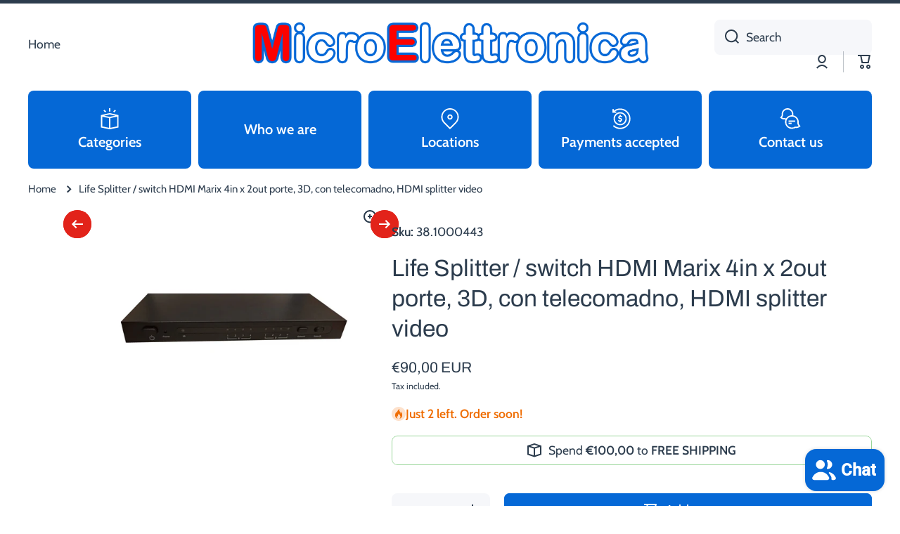

--- FILE ---
content_type: text/html; charset=utf-8
request_url: https://microelettronicasnc.it/en/products/life-splitter-switch-hdmi-marix-4in-x-2out-porte-3d-con-telecomadno-hdmi-splitter-video
body_size: 169609
content:
<!doctype html>
<html class="no-js" lang="en" data-role="main">
  <head>
    <meta charset="utf-8">
    <meta http-equiv="X-UA-Compatible" content="IE=edge">
    <meta name="viewport" content="width=device-width,initial-scale=1">
    <meta name="theme-color" content="">
    <link rel="canonical" href="https://microelettronicasnc.it/en/products/life-splitter-switch-hdmi-marix-4in-x-2out-porte-3d-con-telecomadno-hdmi-splitter-video">
    <link rel="preconnect" href="https://cdn.shopify.com" crossorigin><link rel="icon" type="image/png" href="//microelettronicasnc.it/cdn/shop/files/Senza_titolo-1_09c04531-8f6c-4faa-b30a-d418d4f50558_32x32.png?v=1698331674"><link rel="preconnect" href="https://fonts.shopifycdn.com" crossorigin><title>
      Life Splitter / switch HDMI Marix 4in x 2out porte, 3D, con telecomadn
 &ndash; Microelettronica snc</title>

    
      <meta name="description" content="Si presta a sorgenti ocme lettori DVD, Blue Ray, PS3 e decoder digitali terrestri che è possibile visualizzare su display. Ogni sorgnte è selezionabile tramite telecomando pe ressee visualizzata su uno dei due display. Specifiche: -4 sorgenti selezionabili. -Può inviare il segnale di qualsiasi sorgente, su qualsiasi us">
    

    

<meta property="og:site_name" content="Microelettronica snc">
<meta property="og:url" content="https://microelettronicasnc.it/en/products/life-splitter-switch-hdmi-marix-4in-x-2out-porte-3d-con-telecomadno-hdmi-splitter-video">
<meta property="og:title" content="Life Splitter / switch HDMI Marix 4in x 2out porte, 3D, con telecomadn">
<meta property="og:type" content="product">
<meta property="og:description" content="Si presta a sorgenti ocme lettori DVD, Blue Ray, PS3 e decoder digitali terrestri che è possibile visualizzare su display. Ogni sorgnte è selezionabile tramite telecomando pe ressee visualizzata su uno dei due display. Specifiche: -4 sorgenti selezionabili. -Può inviare il segnale di qualsiasi sorgente, su qualsiasi us"><meta property="og:image" content="http://microelettronicasnc.it/cdn/shop/products/622bee37b49605e2570d1580e52c6c12.jpg?v=1709726477">
  <meta property="og:image:secure_url" content="https://microelettronicasnc.it/cdn/shop/products/622bee37b49605e2570d1580e52c6c12.jpg?v=1709726477">
  <meta property="og:image:width" content="2101">
  <meta property="og:image:height" content="1608"><meta property="og:price:amount" content="90,00">
  <meta property="og:price:currency" content="EUR"><meta name="twitter:card" content="summary_large_image">
<meta name="twitter:title" content="Life Splitter / switch HDMI Marix 4in x 2out porte, 3D, con telecomadn">
<meta name="twitter:description" content="Si presta a sorgenti ocme lettori DVD, Blue Ray, PS3 e decoder digitali terrestri che è possibile visualizzare su display. Ogni sorgnte è selezionabile tramite telecomando pe ressee visualizzata su uno dei due display. Specifiche: -4 sorgenti selezionabili. -Può inviare il segnale di qualsiasi sorgente, su qualsiasi us">

    <script src="//microelettronicasnc.it/cdn/shop/t/11/assets/constants.js?v=58251544750838685771762363932" defer="defer"></script>
    <script src="//microelettronicasnc.it/cdn/shop/t/11/assets/pubsub.js?v=158357773527763999511762363933" defer="defer"></script>
    <script src="//microelettronicasnc.it/cdn/shop/t/11/assets/global.js?v=107020124636769360911762363932" defer="defer"></script>
    
    <script>window.performance && window.performance.mark && window.performance.mark('shopify.content_for_header.start');</script><meta id="shopify-digital-wallet" name="shopify-digital-wallet" content="/77480034635/digital_wallets/dialog">
<meta name="shopify-checkout-api-token" content="7f102558d0c90af7815eba9e0732a461">
<meta id="in-context-paypal-metadata" data-shop-id="77480034635" data-venmo-supported="false" data-environment="production" data-locale="en_US" data-paypal-v4="true" data-currency="EUR">
<link rel="alternate" hreflang="x-default" href="https://microelettronicasnc.it/products/life-splitter-switch-hdmi-marix-4in-x-2out-porte-3d-con-telecomadno-hdmi-splitter-video">
<link rel="alternate" hreflang="it" href="https://microelettronicasnc.it/products/life-splitter-switch-hdmi-marix-4in-x-2out-porte-3d-con-telecomadno-hdmi-splitter-video">
<link rel="alternate" hreflang="en" href="https://microelettronicasnc.it/en/products/life-splitter-switch-hdmi-marix-4in-x-2out-porte-3d-con-telecomadno-hdmi-splitter-video">
<link rel="alternate" hreflang="fr" href="https://microelettronicasnc.it/fr/products/life-splitter-switch-hdmi-marix-4in-x-2out-porte-3d-con-telecomadno-hdmi-splitter-video">
<link rel="alternate" type="application/json+oembed" href="https://microelettronicasnc.it/en/products/life-splitter-switch-hdmi-marix-4in-x-2out-porte-3d-con-telecomadno-hdmi-splitter-video.oembed">
<script async="async" src="/checkouts/internal/preloads.js?locale=en-IT"></script>
<script id="apple-pay-shop-capabilities" type="application/json">{"shopId":77480034635,"countryCode":"IT","currencyCode":"EUR","merchantCapabilities":["supports3DS"],"merchantId":"gid:\/\/shopify\/Shop\/77480034635","merchantName":"Microelettronica snc","requiredBillingContactFields":["postalAddress","email","phone"],"requiredShippingContactFields":["postalAddress","email","phone"],"shippingType":"shipping","supportedNetworks":["visa","maestro","masterCard","amex"],"total":{"type":"pending","label":"Microelettronica snc","amount":"1.00"},"shopifyPaymentsEnabled":true,"supportsSubscriptions":true}</script>
<script id="shopify-features" type="application/json">{"accessToken":"7f102558d0c90af7815eba9e0732a461","betas":["rich-media-storefront-analytics"],"domain":"microelettronicasnc.it","predictiveSearch":true,"shopId":77480034635,"locale":"en"}</script>
<script>var Shopify = Shopify || {};
Shopify.shop = "53af95.myshopify.com";
Shopify.locale = "en";
Shopify.currency = {"active":"EUR","rate":"1.0"};
Shopify.country = "IT";
Shopify.theme = {"name":"Copia aggiornata di Minion 4.0.1","id":190629609803,"schema_name":"Minion","schema_version":"4.0.1","theme_store_id":1571,"role":"main"};
Shopify.theme.handle = "null";
Shopify.theme.style = {"id":null,"handle":null};
Shopify.cdnHost = "microelettronicasnc.it/cdn";
Shopify.routes = Shopify.routes || {};
Shopify.routes.root = "/en/";</script>
<script type="module">!function(o){(o.Shopify=o.Shopify||{}).modules=!0}(window);</script>
<script>!function(o){function n(){var o=[];function n(){o.push(Array.prototype.slice.apply(arguments))}return n.q=o,n}var t=o.Shopify=o.Shopify||{};t.loadFeatures=n(),t.autoloadFeatures=n()}(window);</script>
<script id="shop-js-analytics" type="application/json">{"pageType":"product"}</script>
<script defer="defer" async type="module" src="//microelettronicasnc.it/cdn/shopifycloud/shop-js/modules/v2/client.init-shop-cart-sync_BT-GjEfc.en.esm.js"></script>
<script defer="defer" async type="module" src="//microelettronicasnc.it/cdn/shopifycloud/shop-js/modules/v2/chunk.common_D58fp_Oc.esm.js"></script>
<script defer="defer" async type="module" src="//microelettronicasnc.it/cdn/shopifycloud/shop-js/modules/v2/chunk.modal_xMitdFEc.esm.js"></script>
<script type="module">
  await import("//microelettronicasnc.it/cdn/shopifycloud/shop-js/modules/v2/client.init-shop-cart-sync_BT-GjEfc.en.esm.js");
await import("//microelettronicasnc.it/cdn/shopifycloud/shop-js/modules/v2/chunk.common_D58fp_Oc.esm.js");
await import("//microelettronicasnc.it/cdn/shopifycloud/shop-js/modules/v2/chunk.modal_xMitdFEc.esm.js");

  window.Shopify.SignInWithShop?.initShopCartSync?.({"fedCMEnabled":true,"windoidEnabled":true});

</script>
<script>(function() {
  var isLoaded = false;
  function asyncLoad() {
    if (isLoaded) return;
    isLoaded = true;
    var urls = ["https:\/\/app.testimonialhub.com\/shopifyapp\/showsrstemplate.js?shop=53af95.myshopify.com"];
    for (var i = 0; i < urls.length; i++) {
      var s = document.createElement('script');
      s.type = 'text/javascript';
      s.async = true;
      s.src = urls[i];
      var x = document.getElementsByTagName('script')[0];
      x.parentNode.insertBefore(s, x);
    }
  };
  if(window.attachEvent) {
    window.attachEvent('onload', asyncLoad);
  } else {
    window.addEventListener('load', asyncLoad, false);
  }
})();</script>
<script id="__st">var __st={"a":77480034635,"offset":3600,"reqid":"a9bc3d1b-8f96-4a18-bc9b-b02696c2efea-1769219420","pageurl":"microelettronicasnc.it\/en\/products\/life-splitter-switch-hdmi-marix-4in-x-2out-porte-3d-con-telecomadno-hdmi-splitter-video","u":"6072a9b1dc4f","p":"product","rtyp":"product","rid":8777438298443};</script>
<script>window.ShopifyPaypalV4VisibilityTracking = true;</script>
<script id="captcha-bootstrap">!function(){'use strict';const t='contact',e='account',n='new_comment',o=[[t,t],['blogs',n],['comments',n],[t,'customer']],c=[[e,'customer_login'],[e,'guest_login'],[e,'recover_customer_password'],[e,'create_customer']],r=t=>t.map((([t,e])=>`form[action*='/${t}']:not([data-nocaptcha='true']) input[name='form_type'][value='${e}']`)).join(','),a=t=>()=>t?[...document.querySelectorAll(t)].map((t=>t.form)):[];function s(){const t=[...o],e=r(t);return a(e)}const i='password',u='form_key',d=['recaptcha-v3-token','g-recaptcha-response','h-captcha-response',i],f=()=>{try{return window.sessionStorage}catch{return}},m='__shopify_v',_=t=>t.elements[u];function p(t,e,n=!1){try{const o=window.sessionStorage,c=JSON.parse(o.getItem(e)),{data:r}=function(t){const{data:e,action:n}=t;return t[m]||n?{data:e,action:n}:{data:t,action:n}}(c);for(const[e,n]of Object.entries(r))t.elements[e]&&(t.elements[e].value=n);n&&o.removeItem(e)}catch(o){console.error('form repopulation failed',{error:o})}}const l='form_type',E='cptcha';function T(t){t.dataset[E]=!0}const w=window,h=w.document,L='Shopify',v='ce_forms',y='captcha';let A=!1;((t,e)=>{const n=(g='f06e6c50-85a8-45c8-87d0-21a2b65856fe',I='https://cdn.shopify.com/shopifycloud/storefront-forms-hcaptcha/ce_storefront_forms_captcha_hcaptcha.v1.5.2.iife.js',D={infoText:'Protected by hCaptcha',privacyText:'Privacy',termsText:'Terms'},(t,e,n)=>{const o=w[L][v],c=o.bindForm;if(c)return c(t,g,e,D).then(n);var r;o.q.push([[t,g,e,D],n]),r=I,A||(h.body.append(Object.assign(h.createElement('script'),{id:'captcha-provider',async:!0,src:r})),A=!0)});var g,I,D;w[L]=w[L]||{},w[L][v]=w[L][v]||{},w[L][v].q=[],w[L][y]=w[L][y]||{},w[L][y].protect=function(t,e){n(t,void 0,e),T(t)},Object.freeze(w[L][y]),function(t,e,n,w,h,L){const[v,y,A,g]=function(t,e,n){const i=e?o:[],u=t?c:[],d=[...i,...u],f=r(d),m=r(i),_=r(d.filter((([t,e])=>n.includes(e))));return[a(f),a(m),a(_),s()]}(w,h,L),I=t=>{const e=t.target;return e instanceof HTMLFormElement?e:e&&e.form},D=t=>v().includes(t);t.addEventListener('submit',(t=>{const e=I(t);if(!e)return;const n=D(e)&&!e.dataset.hcaptchaBound&&!e.dataset.recaptchaBound,o=_(e),c=g().includes(e)&&(!o||!o.value);(n||c)&&t.preventDefault(),c&&!n&&(function(t){try{if(!f())return;!function(t){const e=f();if(!e)return;const n=_(t);if(!n)return;const o=n.value;o&&e.removeItem(o)}(t);const e=Array.from(Array(32),(()=>Math.random().toString(36)[2])).join('');!function(t,e){_(t)||t.append(Object.assign(document.createElement('input'),{type:'hidden',name:u})),t.elements[u].value=e}(t,e),function(t,e){const n=f();if(!n)return;const o=[...t.querySelectorAll(`input[type='${i}']`)].map((({name:t})=>t)),c=[...d,...o],r={};for(const[a,s]of new FormData(t).entries())c.includes(a)||(r[a]=s);n.setItem(e,JSON.stringify({[m]:1,action:t.action,data:r}))}(t,e)}catch(e){console.error('failed to persist form',e)}}(e),e.submit())}));const S=(t,e)=>{t&&!t.dataset[E]&&(n(t,e.some((e=>e===t))),T(t))};for(const o of['focusin','change'])t.addEventListener(o,(t=>{const e=I(t);D(e)&&S(e,y())}));const B=e.get('form_key'),M=e.get(l),P=B&&M;t.addEventListener('DOMContentLoaded',(()=>{const t=y();if(P)for(const e of t)e.elements[l].value===M&&p(e,B);[...new Set([...A(),...v().filter((t=>'true'===t.dataset.shopifyCaptcha))])].forEach((e=>S(e,t)))}))}(h,new URLSearchParams(w.location.search),n,t,e,['guest_login'])})(!0,!0)}();</script>
<script integrity="sha256-4kQ18oKyAcykRKYeNunJcIwy7WH5gtpwJnB7kiuLZ1E=" data-source-attribution="shopify.loadfeatures" defer="defer" src="//microelettronicasnc.it/cdn/shopifycloud/storefront/assets/storefront/load_feature-a0a9edcb.js" crossorigin="anonymous"></script>
<script data-source-attribution="shopify.dynamic_checkout.dynamic.init">var Shopify=Shopify||{};Shopify.PaymentButton=Shopify.PaymentButton||{isStorefrontPortableWallets:!0,init:function(){window.Shopify.PaymentButton.init=function(){};var t=document.createElement("script");t.src="https://microelettronicasnc.it/cdn/shopifycloud/portable-wallets/latest/portable-wallets.en.js",t.type="module",document.head.appendChild(t)}};
</script>
<script data-source-attribution="shopify.dynamic_checkout.buyer_consent">
  function portableWalletsHideBuyerConsent(e){var t=document.getElementById("shopify-buyer-consent"),n=document.getElementById("shopify-subscription-policy-button");t&&n&&(t.classList.add("hidden"),t.setAttribute("aria-hidden","true"),n.removeEventListener("click",e))}function portableWalletsShowBuyerConsent(e){var t=document.getElementById("shopify-buyer-consent"),n=document.getElementById("shopify-subscription-policy-button");t&&n&&(t.classList.remove("hidden"),t.removeAttribute("aria-hidden"),n.addEventListener("click",e))}window.Shopify?.PaymentButton&&(window.Shopify.PaymentButton.hideBuyerConsent=portableWalletsHideBuyerConsent,window.Shopify.PaymentButton.showBuyerConsent=portableWalletsShowBuyerConsent);
</script>
<script>
  function portableWalletsCleanup(e){e&&e.src&&console.error("Failed to load portable wallets script "+e.src);var t=document.querySelectorAll("shopify-accelerated-checkout .shopify-payment-button__skeleton, shopify-accelerated-checkout-cart .wallet-cart-button__skeleton"),e=document.getElementById("shopify-buyer-consent");for(let e=0;e<t.length;e++)t[e].remove();e&&e.remove()}function portableWalletsNotLoadedAsModule(e){e instanceof ErrorEvent&&"string"==typeof e.message&&e.message.includes("import.meta")&&"string"==typeof e.filename&&e.filename.includes("portable-wallets")&&(window.removeEventListener("error",portableWalletsNotLoadedAsModule),window.Shopify.PaymentButton.failedToLoad=e,"loading"===document.readyState?document.addEventListener("DOMContentLoaded",window.Shopify.PaymentButton.init):window.Shopify.PaymentButton.init())}window.addEventListener("error",portableWalletsNotLoadedAsModule);
</script>

<script type="module" src="https://microelettronicasnc.it/cdn/shopifycloud/portable-wallets/latest/portable-wallets.en.js" onError="portableWalletsCleanup(this)" crossorigin="anonymous"></script>
<script nomodule>
  document.addEventListener("DOMContentLoaded", portableWalletsCleanup);
</script>

<link id="shopify-accelerated-checkout-styles" rel="stylesheet" media="screen" href="https://microelettronicasnc.it/cdn/shopifycloud/portable-wallets/latest/accelerated-checkout-backwards-compat.css" crossorigin="anonymous">
<style id="shopify-accelerated-checkout-cart">
        #shopify-buyer-consent {
  margin-top: 1em;
  display: inline-block;
  width: 100%;
}

#shopify-buyer-consent.hidden {
  display: none;
}

#shopify-subscription-policy-button {
  background: none;
  border: none;
  padding: 0;
  text-decoration: underline;
  font-size: inherit;
  cursor: pointer;
}

#shopify-subscription-policy-button::before {
  box-shadow: none;
}

      </style>
<script id="sections-script" data-sections="main-product,footer" defer="defer" src="//microelettronicasnc.it/cdn/shop/t/11/compiled_assets/scripts.js?v=648"></script>
<script>window.performance && window.performance.mark && window.performance.mark('shopify.content_for_header.end');</script>

    
    <style data-shopify>    
      @font-face {
  font-family: Cabin;
  font-weight: 400;
  font-style: normal;
  font-display: swap;
  src: url("//microelettronicasnc.it/cdn/fonts/cabin/cabin_n4.cefc6494a78f87584a6f312fea532919154f66fe.woff2") format("woff2"),
       url("//microelettronicasnc.it/cdn/fonts/cabin/cabin_n4.8c16611b00f59d27f4b27ce4328dfe514ce77517.woff") format("woff");
}

@font-face {
  font-family: Cabin;
  font-weight: 600;
  font-style: normal;
  font-display: swap;
  src: url("//microelettronicasnc.it/cdn/fonts/cabin/cabin_n6.c6b1e64927bbec1c65aab7077888fb033480c4f7.woff2") format("woff2"),
       url("//microelettronicasnc.it/cdn/fonts/cabin/cabin_n6.6c2e65d54c893ad9f1390da3b810b8e6cf976a4f.woff") format("woff");
}

@font-face {
  font-family: Cabin;
  font-weight: 400;
  font-style: italic;
  font-display: swap;
  src: url("//microelettronicasnc.it/cdn/fonts/cabin/cabin_i4.d89c1b32b09ecbc46c12781fcf7b2085f17c0be9.woff2") format("woff2"),
       url("//microelettronicasnc.it/cdn/fonts/cabin/cabin_i4.0a521b11d0b69adfc41e22a263eec7c02aecfe99.woff") format("woff");
}

      @font-face {
  font-family: Cabin;
  font-weight: 600;
  font-style: italic;
  font-display: swap;
  src: url("//microelettronicasnc.it/cdn/fonts/cabin/cabin_i6.f09e39e860dd73a664673caf87e5a0b93b584340.woff2") format("woff2"),
       url("//microelettronicasnc.it/cdn/fonts/cabin/cabin_i6.5b37bf1fce036a7ee54dbf8fb86341d9c8883ee1.woff") format("woff");
}

      @font-face {
  font-family: Archivo;
  font-weight: 400;
  font-style: normal;
  font-display: swap;
  src: url("//microelettronicasnc.it/cdn/fonts/archivo/archivo_n4.dc8d917cc69af0a65ae04d01fd8eeab28a3573c9.woff2") format("woff2"),
       url("//microelettronicasnc.it/cdn/fonts/archivo/archivo_n4.bd6b9c34fdb81d7646836be8065ce3c80a2cc984.woff") format("woff");
}

    
      :root {
    	--duration-short: .2s;
        --duration-medium: .3s;
    	--duration-large: .5s;
    	--animation-bezier: ease;
    	--zoom-animation-bezier: cubic-bezier(.15,.75,.5,1);
    
        --animation-type: cubic-bezier(0, 0, 0.3, 1);
        --animation-time: .5s;

        --product-thumbnail_move-up: 0.35s;
        --product-thumbnail_move-up_type: linear;
        --product-thumbnail-button_opacity_hover: 0.15s;
        --product-thumbnail-button_opacity_over: 0.3s;
        --product-thumbnail-button_opacity_type: linear;
        --product-thumbnail-button_move: 0.35s;
        --product-thumbnail-button_move_type: linear;

        --font-heading-family: Archivo, sans-serif;
        --font-heading-style: normal;
        --font-heading-weight: 400;
    
        --font-body-family: Cabin, sans-serif;
        --font-body-style: normal;
        --font-body-weight: 400;
    	--font-body-bold-weight: 600;
    	--font-button-weight: 400;
    
    	--font-heading-scale: 1.4;
        --font-body-scale: 1.25;
    
        --font-body-size: calc(16px * var(--font-body-scale));
        --font-body-line-height: 130%;
        --font-body2-size: calc(14px * var(--font-body-scale));
        --font-body2-line-height: 130%;
        --font-body3-size: calc(12px * var(--font-body-scale));
        --font-body3-line-height: 130%;
        --font-body4-size: calc(10px * var(--font-body-scale));
        --font-body4-line-height: 130%;

        --color-body-background: #ffffff;
        --color-secondary-background: #f6f7fa;
      	--color-section-background: var(--color-secondary-background);--color-simple-dropdown: #ffffff;
    	--color-vertical-menu-dropdown: #ffffff;

        --color-base:#2c3c4d;
    	--color-base-rgb: 44, 60, 77;
        --color-accent:#e2231a;
        --color-subheading: var(--color-accent);
        --color-text-link:#0568d6;

        --color-price: #2c3c4d;
        --color-old-price: #e2231a;
        --color-lines-borders: rgba(44, 60, 77, 0.3);
        --color-input-background: #f6f7fa;
        --color-input-text: #2c3c4d;
        --color-input-background-active: var(--color-body-background);
        --opacity-icons: 1.0;

    	--mobile-focus-color: rgba(44, 60, 77, 0.04);

    	--shadow: 0px 4px 20px rgba(22, 19, 69, 0.13);
        --card-price-size: calc(16px * var(--font-heading-scale));--auto-text-color-button-light:#ffffff;
    	--auto-text-color-button-dark:var(--color-base);
    	--auto-input-color-active-border-light: rgba(255,255,255,0.3);
    	--auto-input-color-active-border-dark:rgba(var(--color-base-rgb),0.3);--auto-text-color-input-light:#ffffff;
    	--auto-text-color-input-dark:var(--color-input-text);--auto-text-color-accent: #ffffff
   		
;--auto-text-color--with-base-color: #ffffff;--radius: 12px;
    	--radius-input: 8px;
    	--radius-button: 8px;
    	--radius-badge:3px;
    	--radius-checkbox:4px;
        --radius-menu: 8px;

        --color-badge-1:#e2231a;--color-badge-1-text: var(--auto-text-color-button-light);--color-badge-2:#efff00;--color-badge-2-text: var(--auto-text-color-button-dark);--color-badge-3:#2c3c4d;--color-badge-3-text: var(--auto-text-color-button-light);--color-free-delivery-bar: #99d599;
      
    	--color-error: #d20404;
    
        --form_field-height: 50px;
        
        --page-width: 1300px;
        --page-padding: 40px;
        --page-padding-tablet: 30px;
        --page-padding-phone: 20px;

        --sections-top-spacing:100px;
    	--sections-top-spacing-mobile:80px;
		--sections-top-spacing--medium:80px;
    	--sections-top-spacing--medium-mobile:60px;
		--sections-top-spacing--small:40px;
    	--sections-top-spacing--small-mobile:40px;

        --padding1: 10px;
        --padding2: 20px;
        --padding3: 30px;
        --padding4: 40px;
    	--padding5: 60px;
        --padding-auto: 40px;
      }

      *,
      *::before,
      *::after {
      	box-sizing: border-box;
      }
      html {
        box-sizing: border-box;
        height: 100%;
     	-webkit-tap-highlight-color: transparent;
    	scroll-behavior: smooth;
      }
      body {
        display: grid;
        grid-template-rows: auto auto 1fr auto;
        grid-template-columns: 100%;
        min-height: 100%;
        margin: 0;
        font-size: var(--font-body-size);
        line-height: var(--font-body-line-height);
        color: var(--color-base);
    	background: var(--color-body-background);
        font-family: var(--font-body-family);
        font-style: var(--font-body-style);
        font-weight: var(--font-body-weight);
        -webkit-text-size-adjust: none;
    	text-size-adjust: none;
    	overflow-x: hidden;
      }.btn,
      .btn-color{
        --background: var(--color-accent);--color: var(--auto-text-color-button-light);
    	--fill: var(--auto-text-color-button-light);}.btn--secondary{
        --background: var(--color-base);--color: var(--auto-text-color-button-light);
    	--fill: var(--auto-text-color-button-light);}.btn.checkout-button-color,
      .btn.product-form__submit,
      .btn.btn--add-to-cart{
        --background: #0568d6;--color: var(--auto-text-color-button-light);
    	--fill: var(--auto-text-color-button-light);}.btn.btn-quickview-color{
        --background: #FFFFFF;--color: var(--auto-text-color-button-dark);
    	--fill: var(--auto-text-color-button-dark);}

      
    
    .visually-hidden {
      position: absolute!important;
      overflow: hidden;
      margin: -1px;
      border: 0;
      clip: rect(0 0 0 0);
      word-wrap: normal!important;
    }
    .visually-hidden:not(:focus),
    .visually-hidden:not(:focus-visible){
      width: 1px;
      height: 1px;
      padding: 0;
    }
    .announcement-bar{
      opacity:0;
    }
    .popup-modal{
      display: none;
    }.js img.image-show--fadein{
      opacity:0;
      transition: opacity 1s var(--animation-bezier);
    }
    .js img.image-show--fadein.image-loaded{
      opacity: 1;
    }</style>

    <link href="//microelettronicasnc.it/cdn/shop/t/11/assets/base.css?v=97926260068929440841762363933" rel="stylesheet" type="text/css" media="all" />
    
<link rel="preload" as="font" href="//microelettronicasnc.it/cdn/fonts/cabin/cabin_n4.cefc6494a78f87584a6f312fea532919154f66fe.woff2" type="font/woff2" crossorigin><link rel="preload" as="font" href="//microelettronicasnc.it/cdn/fonts/archivo/archivo_n4.dc8d917cc69af0a65ae04d01fd8eeab28a3573c9.woff2" type="font/woff2" crossorigin><link rel="stylesheet" href="//microelettronicasnc.it/cdn/shop/t/11/assets/component-predictive-search.css?v=56809426218578757611762363932" media="print" onload="this.media='all'"><script>
      document.documentElement.className = document.documentElement.className.replace('no-js', 'js');
      if (Shopify.designMode) {
        document.documentElement.classList.add('shopify-design-mode');
      }
      document.addEventListener("DOMContentLoaded", function(event) {
        document.documentElement.classList.add('dom-loaded');
        setTimeout(function(){document.querySelector('footer').classList.add('footer-loaded')}, 700);
      });
    </script>
  <script src="https://cdn.shopify.com/extensions/019b35a3-cff8-7eb0-85f4-edb1f960047c/avada-app-49/assets/avada-cookie.js" type="text/javascript" defer="defer"></script>
<script src="https://cdn.shopify.com/extensions/e8878072-2f6b-4e89-8082-94b04320908d/inbox-1254/assets/inbox-chat-loader.js" type="text/javascript" defer="defer"></script>
<link href="https://monorail-edge.shopifysvc.com" rel="dns-prefetch">
<script>(function(){if ("sendBeacon" in navigator && "performance" in window) {try {var session_token_from_headers = performance.getEntriesByType('navigation')[0].serverTiming.find(x => x.name == '_s').description;} catch {var session_token_from_headers = undefined;}var session_cookie_matches = document.cookie.match(/_shopify_s=([^;]*)/);var session_token_from_cookie = session_cookie_matches && session_cookie_matches.length === 2 ? session_cookie_matches[1] : "";var session_token = session_token_from_headers || session_token_from_cookie || "";function handle_abandonment_event(e) {var entries = performance.getEntries().filter(function(entry) {return /monorail-edge.shopifysvc.com/.test(entry.name);});if (!window.abandonment_tracked && entries.length === 0) {window.abandonment_tracked = true;var currentMs = Date.now();var navigation_start = performance.timing.navigationStart;var payload = {shop_id: 77480034635,url: window.location.href,navigation_start,duration: currentMs - navigation_start,session_token,page_type: "product"};window.navigator.sendBeacon("https://monorail-edge.shopifysvc.com/v1/produce", JSON.stringify({schema_id: "online_store_buyer_site_abandonment/1.1",payload: payload,metadata: {event_created_at_ms: currentMs,event_sent_at_ms: currentMs}}));}}window.addEventListener('pagehide', handle_abandonment_event);}}());</script>
<script id="web-pixels-manager-setup">(function e(e,d,r,n,o){if(void 0===o&&(o={}),!Boolean(null===(a=null===(i=window.Shopify)||void 0===i?void 0:i.analytics)||void 0===a?void 0:a.replayQueue)){var i,a;window.Shopify=window.Shopify||{};var t=window.Shopify;t.analytics=t.analytics||{};var s=t.analytics;s.replayQueue=[],s.publish=function(e,d,r){return s.replayQueue.push([e,d,r]),!0};try{self.performance.mark("wpm:start")}catch(e){}var l=function(){var e={modern:/Edge?\/(1{2}[4-9]|1[2-9]\d|[2-9]\d{2}|\d{4,})\.\d+(\.\d+|)|Firefox\/(1{2}[4-9]|1[2-9]\d|[2-9]\d{2}|\d{4,})\.\d+(\.\d+|)|Chrom(ium|e)\/(9{2}|\d{3,})\.\d+(\.\d+|)|(Maci|X1{2}).+ Version\/(15\.\d+|(1[6-9]|[2-9]\d|\d{3,})\.\d+)([,.]\d+|)( \(\w+\)|)( Mobile\/\w+|) Safari\/|Chrome.+OPR\/(9{2}|\d{3,})\.\d+\.\d+|(CPU[ +]OS|iPhone[ +]OS|CPU[ +]iPhone|CPU IPhone OS|CPU iPad OS)[ +]+(15[._]\d+|(1[6-9]|[2-9]\d|\d{3,})[._]\d+)([._]\d+|)|Android:?[ /-](13[3-9]|1[4-9]\d|[2-9]\d{2}|\d{4,})(\.\d+|)(\.\d+|)|Android.+Firefox\/(13[5-9]|1[4-9]\d|[2-9]\d{2}|\d{4,})\.\d+(\.\d+|)|Android.+Chrom(ium|e)\/(13[3-9]|1[4-9]\d|[2-9]\d{2}|\d{4,})\.\d+(\.\d+|)|SamsungBrowser\/([2-9]\d|\d{3,})\.\d+/,legacy:/Edge?\/(1[6-9]|[2-9]\d|\d{3,})\.\d+(\.\d+|)|Firefox\/(5[4-9]|[6-9]\d|\d{3,})\.\d+(\.\d+|)|Chrom(ium|e)\/(5[1-9]|[6-9]\d|\d{3,})\.\d+(\.\d+|)([\d.]+$|.*Safari\/(?![\d.]+ Edge\/[\d.]+$))|(Maci|X1{2}).+ Version\/(10\.\d+|(1[1-9]|[2-9]\d|\d{3,})\.\d+)([,.]\d+|)( \(\w+\)|)( Mobile\/\w+|) Safari\/|Chrome.+OPR\/(3[89]|[4-9]\d|\d{3,})\.\d+\.\d+|(CPU[ +]OS|iPhone[ +]OS|CPU[ +]iPhone|CPU IPhone OS|CPU iPad OS)[ +]+(10[._]\d+|(1[1-9]|[2-9]\d|\d{3,})[._]\d+)([._]\d+|)|Android:?[ /-](13[3-9]|1[4-9]\d|[2-9]\d{2}|\d{4,})(\.\d+|)(\.\d+|)|Mobile Safari.+OPR\/([89]\d|\d{3,})\.\d+\.\d+|Android.+Firefox\/(13[5-9]|1[4-9]\d|[2-9]\d{2}|\d{4,})\.\d+(\.\d+|)|Android.+Chrom(ium|e)\/(13[3-9]|1[4-9]\d|[2-9]\d{2}|\d{4,})\.\d+(\.\d+|)|Android.+(UC? ?Browser|UCWEB|U3)[ /]?(15\.([5-9]|\d{2,})|(1[6-9]|[2-9]\d|\d{3,})\.\d+)\.\d+|SamsungBrowser\/(5\.\d+|([6-9]|\d{2,})\.\d+)|Android.+MQ{2}Browser\/(14(\.(9|\d{2,})|)|(1[5-9]|[2-9]\d|\d{3,})(\.\d+|))(\.\d+|)|K[Aa][Ii]OS\/(3\.\d+|([4-9]|\d{2,})\.\d+)(\.\d+|)/},d=e.modern,r=e.legacy,n=navigator.userAgent;return n.match(d)?"modern":n.match(r)?"legacy":"unknown"}(),u="modern"===l?"modern":"legacy",c=(null!=n?n:{modern:"",legacy:""})[u],f=function(e){return[e.baseUrl,"/wpm","/b",e.hashVersion,"modern"===e.buildTarget?"m":"l",".js"].join("")}({baseUrl:d,hashVersion:r,buildTarget:u}),m=function(e){var d=e.version,r=e.bundleTarget,n=e.surface,o=e.pageUrl,i=e.monorailEndpoint;return{emit:function(e){var a=e.status,t=e.errorMsg,s=(new Date).getTime(),l=JSON.stringify({metadata:{event_sent_at_ms:s},events:[{schema_id:"web_pixels_manager_load/3.1",payload:{version:d,bundle_target:r,page_url:o,status:a,surface:n,error_msg:t},metadata:{event_created_at_ms:s}}]});if(!i)return console&&console.warn&&console.warn("[Web Pixels Manager] No Monorail endpoint provided, skipping logging."),!1;try{return self.navigator.sendBeacon.bind(self.navigator)(i,l)}catch(e){}var u=new XMLHttpRequest;try{return u.open("POST",i,!0),u.setRequestHeader("Content-Type","text/plain"),u.send(l),!0}catch(e){return console&&console.warn&&console.warn("[Web Pixels Manager] Got an unhandled error while logging to Monorail."),!1}}}}({version:r,bundleTarget:l,surface:e.surface,pageUrl:self.location.href,monorailEndpoint:e.monorailEndpoint});try{o.browserTarget=l,function(e){var d=e.src,r=e.async,n=void 0===r||r,o=e.onload,i=e.onerror,a=e.sri,t=e.scriptDataAttributes,s=void 0===t?{}:t,l=document.createElement("script"),u=document.querySelector("head"),c=document.querySelector("body");if(l.async=n,l.src=d,a&&(l.integrity=a,l.crossOrigin="anonymous"),s)for(var f in s)if(Object.prototype.hasOwnProperty.call(s,f))try{l.dataset[f]=s[f]}catch(e){}if(o&&l.addEventListener("load",o),i&&l.addEventListener("error",i),u)u.appendChild(l);else{if(!c)throw new Error("Did not find a head or body element to append the script");c.appendChild(l)}}({src:f,async:!0,onload:function(){if(!function(){var e,d;return Boolean(null===(d=null===(e=window.Shopify)||void 0===e?void 0:e.analytics)||void 0===d?void 0:d.initialized)}()){var d=window.webPixelsManager.init(e)||void 0;if(d){var r=window.Shopify.analytics;r.replayQueue.forEach((function(e){var r=e[0],n=e[1],o=e[2];d.publishCustomEvent(r,n,o)})),r.replayQueue=[],r.publish=d.publishCustomEvent,r.visitor=d.visitor,r.initialized=!0}}},onerror:function(){return m.emit({status:"failed",errorMsg:"".concat(f," has failed to load")})},sri:function(e){var d=/^sha384-[A-Za-z0-9+/=]+$/;return"string"==typeof e&&d.test(e)}(c)?c:"",scriptDataAttributes:o}),m.emit({status:"loading"})}catch(e){m.emit({status:"failed",errorMsg:(null==e?void 0:e.message)||"Unknown error"})}}})({shopId: 77480034635,storefrontBaseUrl: "https://microelettronicasnc.it",extensionsBaseUrl: "https://extensions.shopifycdn.com/cdn/shopifycloud/web-pixels-manager",monorailEndpoint: "https://monorail-edge.shopifysvc.com/unstable/produce_batch",surface: "storefront-renderer",enabledBetaFlags: ["2dca8a86"],webPixelsConfigList: [{"id":"832340299","configuration":"{\"config\":\"{\\\"pixel_id\\\":\\\"G-CQQZ86CEXH\\\",\\\"target_country\\\":\\\"IT\\\",\\\"gtag_events\\\":[{\\\"type\\\":\\\"begin_checkout\\\",\\\"action_label\\\":\\\"G-CQQZ86CEXH\\\"},{\\\"type\\\":\\\"search\\\",\\\"action_label\\\":\\\"G-CQQZ86CEXH\\\"},{\\\"type\\\":\\\"view_item\\\",\\\"action_label\\\":[\\\"G-CQQZ86CEXH\\\",\\\"MC-LVN5MV0NSE\\\"]},{\\\"type\\\":\\\"purchase\\\",\\\"action_label\\\":[\\\"G-CQQZ86CEXH\\\",\\\"MC-LVN5MV0NSE\\\"]},{\\\"type\\\":\\\"page_view\\\",\\\"action_label\\\":[\\\"G-CQQZ86CEXH\\\",\\\"MC-LVN5MV0NSE\\\"]},{\\\"type\\\":\\\"add_payment_info\\\",\\\"action_label\\\":\\\"G-CQQZ86CEXH\\\"},{\\\"type\\\":\\\"add_to_cart\\\",\\\"action_label\\\":\\\"G-CQQZ86CEXH\\\"}],\\\"enable_monitoring_mode\\\":false}\"}","eventPayloadVersion":"v1","runtimeContext":"OPEN","scriptVersion":"b2a88bafab3e21179ed38636efcd8a93","type":"APP","apiClientId":1780363,"privacyPurposes":[],"dataSharingAdjustments":{"protectedCustomerApprovalScopes":["read_customer_address","read_customer_email","read_customer_name","read_customer_personal_data","read_customer_phone"]}},{"id":"shopify-app-pixel","configuration":"{}","eventPayloadVersion":"v1","runtimeContext":"STRICT","scriptVersion":"0450","apiClientId":"shopify-pixel","type":"APP","privacyPurposes":["ANALYTICS","MARKETING"]},{"id":"shopify-custom-pixel","eventPayloadVersion":"v1","runtimeContext":"LAX","scriptVersion":"0450","apiClientId":"shopify-pixel","type":"CUSTOM","privacyPurposes":["ANALYTICS","MARKETING"]}],isMerchantRequest: false,initData: {"shop":{"name":"Microelettronica snc","paymentSettings":{"currencyCode":"EUR"},"myshopifyDomain":"53af95.myshopify.com","countryCode":"IT","storefrontUrl":"https:\/\/microelettronicasnc.it\/en"},"customer":null,"cart":null,"checkout":null,"productVariants":[{"price":{"amount":90.0,"currencyCode":"EUR"},"product":{"title":"Life Splitter \/ switch HDMI Marix 4in x 2out porte, 3D, con telecomadno, HDMI splitter video","vendor":"LIFE","id":"8777438298443","untranslatedTitle":"Life Splitter \/ switch HDMI Marix 4in x 2out porte, 3D, con telecomadno, HDMI splitter video","url":"\/en\/products\/life-splitter-switch-hdmi-marix-4in-x-2out-porte-3d-con-telecomadno-hdmi-splitter-video","type":""},"id":"47473729405259","image":{"src":"\/\/microelettronicasnc.it\/cdn\/shop\/products\/622bee37b49605e2570d1580e52c6c12.jpg?v=1709726477"},"sku":"38.1000443","title":"Default Title","untranslatedTitle":"Default Title"}],"purchasingCompany":null},},"https://microelettronicasnc.it/cdn","fcfee988w5aeb613cpc8e4bc33m6693e112",{"modern":"","legacy":""},{"shopId":"77480034635","storefrontBaseUrl":"https:\/\/microelettronicasnc.it","extensionBaseUrl":"https:\/\/extensions.shopifycdn.com\/cdn\/shopifycloud\/web-pixels-manager","surface":"storefront-renderer","enabledBetaFlags":"[\"2dca8a86\"]","isMerchantRequest":"false","hashVersion":"fcfee988w5aeb613cpc8e4bc33m6693e112","publish":"custom","events":"[[\"page_viewed\",{}],[\"product_viewed\",{\"productVariant\":{\"price\":{\"amount\":90.0,\"currencyCode\":\"EUR\"},\"product\":{\"title\":\"Life Splitter \/ switch HDMI Marix 4in x 2out porte, 3D, con telecomadno, HDMI splitter video\",\"vendor\":\"LIFE\",\"id\":\"8777438298443\",\"untranslatedTitle\":\"Life Splitter \/ switch HDMI Marix 4in x 2out porte, 3D, con telecomadno, HDMI splitter video\",\"url\":\"\/en\/products\/life-splitter-switch-hdmi-marix-4in-x-2out-porte-3d-con-telecomadno-hdmi-splitter-video\",\"type\":\"\"},\"id\":\"47473729405259\",\"image\":{\"src\":\"\/\/microelettronicasnc.it\/cdn\/shop\/products\/622bee37b49605e2570d1580e52c6c12.jpg?v=1709726477\"},\"sku\":\"38.1000443\",\"title\":\"Default Title\",\"untranslatedTitle\":\"Default Title\"}}]]"});</script><script>
  window.ShopifyAnalytics = window.ShopifyAnalytics || {};
  window.ShopifyAnalytics.meta = window.ShopifyAnalytics.meta || {};
  window.ShopifyAnalytics.meta.currency = 'EUR';
  var meta = {"product":{"id":8777438298443,"gid":"gid:\/\/shopify\/Product\/8777438298443","vendor":"LIFE","type":"","handle":"life-splitter-switch-hdmi-marix-4in-x-2out-porte-3d-con-telecomadno-hdmi-splitter-video","variants":[{"id":47473729405259,"price":9000,"name":"Life Splitter \/ switch HDMI Marix 4in x 2out porte, 3D, con telecomadno, HDMI splitter video","public_title":null,"sku":"38.1000443"}],"remote":false},"page":{"pageType":"product","resourceType":"product","resourceId":8777438298443,"requestId":"a9bc3d1b-8f96-4a18-bc9b-b02696c2efea-1769219420"}};
  for (var attr in meta) {
    window.ShopifyAnalytics.meta[attr] = meta[attr];
  }
</script>
<script class="analytics">
  (function () {
    var customDocumentWrite = function(content) {
      var jquery = null;

      if (window.jQuery) {
        jquery = window.jQuery;
      } else if (window.Checkout && window.Checkout.$) {
        jquery = window.Checkout.$;
      }

      if (jquery) {
        jquery('body').append(content);
      }
    };

    var hasLoggedConversion = function(token) {
      if (token) {
        return document.cookie.indexOf('loggedConversion=' + token) !== -1;
      }
      return false;
    }

    var setCookieIfConversion = function(token) {
      if (token) {
        var twoMonthsFromNow = new Date(Date.now());
        twoMonthsFromNow.setMonth(twoMonthsFromNow.getMonth() + 2);

        document.cookie = 'loggedConversion=' + token + '; expires=' + twoMonthsFromNow;
      }
    }

    var trekkie = window.ShopifyAnalytics.lib = window.trekkie = window.trekkie || [];
    if (trekkie.integrations) {
      return;
    }
    trekkie.methods = [
      'identify',
      'page',
      'ready',
      'track',
      'trackForm',
      'trackLink'
    ];
    trekkie.factory = function(method) {
      return function() {
        var args = Array.prototype.slice.call(arguments);
        args.unshift(method);
        trekkie.push(args);
        return trekkie;
      };
    };
    for (var i = 0; i < trekkie.methods.length; i++) {
      var key = trekkie.methods[i];
      trekkie[key] = trekkie.factory(key);
    }
    trekkie.load = function(config) {
      trekkie.config = config || {};
      trekkie.config.initialDocumentCookie = document.cookie;
      var first = document.getElementsByTagName('script')[0];
      var script = document.createElement('script');
      script.type = 'text/javascript';
      script.onerror = function(e) {
        var scriptFallback = document.createElement('script');
        scriptFallback.type = 'text/javascript';
        scriptFallback.onerror = function(error) {
                var Monorail = {
      produce: function produce(monorailDomain, schemaId, payload) {
        var currentMs = new Date().getTime();
        var event = {
          schema_id: schemaId,
          payload: payload,
          metadata: {
            event_created_at_ms: currentMs,
            event_sent_at_ms: currentMs
          }
        };
        return Monorail.sendRequest("https://" + monorailDomain + "/v1/produce", JSON.stringify(event));
      },
      sendRequest: function sendRequest(endpointUrl, payload) {
        // Try the sendBeacon API
        if (window && window.navigator && typeof window.navigator.sendBeacon === 'function' && typeof window.Blob === 'function' && !Monorail.isIos12()) {
          var blobData = new window.Blob([payload], {
            type: 'text/plain'
          });

          if (window.navigator.sendBeacon(endpointUrl, blobData)) {
            return true;
          } // sendBeacon was not successful

        } // XHR beacon

        var xhr = new XMLHttpRequest();

        try {
          xhr.open('POST', endpointUrl);
          xhr.setRequestHeader('Content-Type', 'text/plain');
          xhr.send(payload);
        } catch (e) {
          console.log(e);
        }

        return false;
      },
      isIos12: function isIos12() {
        return window.navigator.userAgent.lastIndexOf('iPhone; CPU iPhone OS 12_') !== -1 || window.navigator.userAgent.lastIndexOf('iPad; CPU OS 12_') !== -1;
      }
    };
    Monorail.produce('monorail-edge.shopifysvc.com',
      'trekkie_storefront_load_errors/1.1',
      {shop_id: 77480034635,
      theme_id: 190629609803,
      app_name: "storefront",
      context_url: window.location.href,
      source_url: "//microelettronicasnc.it/cdn/s/trekkie.storefront.8d95595f799fbf7e1d32231b9a28fd43b70c67d3.min.js"});

        };
        scriptFallback.async = true;
        scriptFallback.src = '//microelettronicasnc.it/cdn/s/trekkie.storefront.8d95595f799fbf7e1d32231b9a28fd43b70c67d3.min.js';
        first.parentNode.insertBefore(scriptFallback, first);
      };
      script.async = true;
      script.src = '//microelettronicasnc.it/cdn/s/trekkie.storefront.8d95595f799fbf7e1d32231b9a28fd43b70c67d3.min.js';
      first.parentNode.insertBefore(script, first);
    };
    trekkie.load(
      {"Trekkie":{"appName":"storefront","development":false,"defaultAttributes":{"shopId":77480034635,"isMerchantRequest":null,"themeId":190629609803,"themeCityHash":"9395742518611067472","contentLanguage":"en","currency":"EUR","eventMetadataId":"b21bc842-3e16-4c59-be8b-7ffd4820bcc1"},"isServerSideCookieWritingEnabled":true,"monorailRegion":"shop_domain","enabledBetaFlags":["65f19447"]},"Session Attribution":{},"S2S":{"facebookCapiEnabled":false,"source":"trekkie-storefront-renderer","apiClientId":580111}}
    );

    var loaded = false;
    trekkie.ready(function() {
      if (loaded) return;
      loaded = true;

      window.ShopifyAnalytics.lib = window.trekkie;

      var originalDocumentWrite = document.write;
      document.write = customDocumentWrite;
      try { window.ShopifyAnalytics.merchantGoogleAnalytics.call(this); } catch(error) {};
      document.write = originalDocumentWrite;

      window.ShopifyAnalytics.lib.page(null,{"pageType":"product","resourceType":"product","resourceId":8777438298443,"requestId":"a9bc3d1b-8f96-4a18-bc9b-b02696c2efea-1769219420","shopifyEmitted":true});

      var match = window.location.pathname.match(/checkouts\/(.+)\/(thank_you|post_purchase)/)
      var token = match? match[1]: undefined;
      if (!hasLoggedConversion(token)) {
        setCookieIfConversion(token);
        window.ShopifyAnalytics.lib.track("Viewed Product",{"currency":"EUR","variantId":47473729405259,"productId":8777438298443,"productGid":"gid:\/\/shopify\/Product\/8777438298443","name":"Life Splitter \/ switch HDMI Marix 4in x 2out porte, 3D, con telecomadno, HDMI splitter video","price":"90.00","sku":"38.1000443","brand":"LIFE","variant":null,"category":"","nonInteraction":true,"remote":false},undefined,undefined,{"shopifyEmitted":true});
      window.ShopifyAnalytics.lib.track("monorail:\/\/trekkie_storefront_viewed_product\/1.1",{"currency":"EUR","variantId":47473729405259,"productId":8777438298443,"productGid":"gid:\/\/shopify\/Product\/8777438298443","name":"Life Splitter \/ switch HDMI Marix 4in x 2out porte, 3D, con telecomadno, HDMI splitter video","price":"90.00","sku":"38.1000443","brand":"LIFE","variant":null,"category":"","nonInteraction":true,"remote":false,"referer":"https:\/\/microelettronicasnc.it\/en\/products\/life-splitter-switch-hdmi-marix-4in-x-2out-porte-3d-con-telecomadno-hdmi-splitter-video"});
      }
    });


        var eventsListenerScript = document.createElement('script');
        eventsListenerScript.async = true;
        eventsListenerScript.src = "//microelettronicasnc.it/cdn/shopifycloud/storefront/assets/shop_events_listener-3da45d37.js";
        document.getElementsByTagName('head')[0].appendChild(eventsListenerScript);

})();</script>
<script
  defer
  src="https://microelettronicasnc.it/cdn/shopifycloud/perf-kit/shopify-perf-kit-3.0.4.min.js"
  data-application="storefront-renderer"
  data-shop-id="77480034635"
  data-render-region="gcp-us-east1"
  data-page-type="product"
  data-theme-instance-id="190629609803"
  data-theme-name="Minion"
  data-theme-version="4.0.1"
  data-monorail-region="shop_domain"
  data-resource-timing-sampling-rate="10"
  data-shs="true"
  data-shs-beacon="true"
  data-shs-export-with-fetch="true"
  data-shs-logs-sample-rate="1"
  data-shs-beacon-endpoint="https://microelettronicasnc.it/api/collect"
></script>
</head>

  <body>
    <a class="skip-to-content-link btn visually-hidden" href="#MainContent">
      Skip to content
    </a>
<link href="//microelettronicasnc.it/cdn/shop/t/11/assets/component-toggle.css?v=43721044168747831521762363932" rel="stylesheet" type="text/css" media="all" />
<link href="//microelettronicasnc.it/cdn/shop/t/11/assets/component-cart.css?v=135267332774147045021762363933" rel="stylesheet" type="text/css" media="all" />
<link href="//microelettronicasnc.it/cdn/shop/t/11/assets/component-cart-items.css?v=82128462277459541191762363933" rel="stylesheet" type="text/css" media="all" />
<link href="//microelettronicasnc.it/cdn/shop/t/11/assets/component-slider.css?v=49752983035143057291762363932" rel="stylesheet" type="text/css" media="all" />
<link href="//microelettronicasnc.it/cdn/shop/t/11/assets/component-cart-drawer.css?v=71629837912108482401762363932" rel="stylesheet" type="text/css" media="all" />
<script src="//microelettronicasnc.it/cdn/shop/t/11/assets/cart.js?v=153695484351177844091762363932" defer="defer"></script>

<style>
  .cart-drawer-container {
    visibility: hidden;
  }
</style>

<cart-drawer class="cart-drawer-container is-empty">
  <div id="CartDrawer" class="cart-drawer">
    <div id="CartDrawer-Overlay"class="cart-drawer__overlay"></div>
    <drawer-inner class="drawer__inner" role="dialog" aria-modal="true" aria-label="Your cart" tabindex="-1">
      <button class="drawer__close" type="button" onclick="this.closest('cart-drawer').close()" aria-label="Close">
        <svg class="theme-icon" width="20" height="20" viewBox="0 0 20 20" fill="none" xmlns="http://www.w3.org/2000/svg">
<path d="M8.5 10.0563L2.41421 16.1421L3.82843 17.5563L9.91421 11.4706L16.1421 17.6985L17.5563 16.2843L11.3284 10.0563L17.9706 3.41421L16.5563 2L9.91421 8.64214L3.41421 2.14214L2 3.55635L8.5 10.0563Z" fill="#142C73"/>
</svg>
      </button><div class="drawer__inner-empty">
        <div class="cart-drawer__warnings center">
          <div class="cart-drawer__empty-content text-center">
            <div class="cart__warnings__icon"><svg class="theme-icon" class="theme-icon" width="20" height="20" viewBox="0 0 20 20" fill="none" xmlns="http://www.w3.org/2000/svg">
<path fill-rule="evenodd" clip-rule="evenodd" d="M0 0V2H3.40476L5.42857 12H15.5714L18 0H0ZM5.44531 2L7.06436 10H13.9356L15.5547 2H5.44531Z" fill="#142C73"/>
<path fill-rule="evenodd" clip-rule="evenodd" d="M9 17C9 18.6569 7.65685 20 6 20C4.34315 20 3 18.6569 3 17C3 15.3431 4.34315 14 6 14C7.65685 14 9 15.3431 9 17ZM7 17C7 17.5523 6.55228 18 6 18C5.44772 18 5 17.5523 5 17C5 16.4477 5.44772 16 6 16C6.55228 16 7 16.4477 7 17Z" fill="#142C73"/>
<path fill-rule="evenodd" clip-rule="evenodd" d="M18 17C18 18.6569 16.6569 20 15 20C13.3431 20 12 18.6569 12 17C12 15.3431 13.3431 14 15 14C16.6569 14 18 15.3431 18 17ZM16 17C16 17.5523 15.5523 18 15 18C14.4477 18 14 17.5523 14 17C14 16.4477 14.4477 16 15 16C15.5523 16 16 16.4477 16 17Z" fill="#142C73"/>
</svg></div>
            <h2 class="mt20 mb0">Your cart is empty</h2>
            
            <button class="btn btn_zoom mt30 btn__animation-arrow btn__animation-arrow--left" type="button" onclick="this.closest('cart-drawer').close()" aria-label="Close"><span>Continue shopping</span></button><p class="h3 mt40">Have an account?</p>
              <p class="mt20">
                <b><a href="/en/account/login">Log in</a></b> to check out faster.
              </p></div>
        </div></div><div class="drawer__footer">
        <div class="drawer__footer-content">
          <h2 class="drawer__heading mt0 mb0">Your cart</h2><div id="cart-page-free-delivery" class="free-delivery-bar"><div class="free-delivery-bar__toolbar body2" style="--length:0;--max-length:10000;"><svg class="theme-icon" width="20" height="20" viewBox="0 0 20 20" fill="none" xmlns="http://www.w3.org/2000/svg">
<path fill-rule="evenodd" clip-rule="evenodd" d="M10.0007 0L0 3.20345V16.1772L10.0007 19.5L20 16.1772V3.20345L10.0007 0ZM10.0006 2.00511L15.7204 3.83753L9.99982 5.64903L4.27971 3.83766L10.0006 2.00511ZM2 14.7597V5.11853L9 7.3352V17L2 14.7597ZM11 17L18 14.7597V5.11842L11 7.33508V17Z" fill="#142C73"/>
</svg><span>Spend <span class="strong">€100,00</span> to <span class="strong">FREE SHIPPING</span></span></div><div class="free-delivery-bar__end hide"></div>
          </div></div>

        <cart-drawer-items class="is-empty">
          <form action="/en/cart" id="CartDrawer-Form" class="cart__contents cart-drawer__form" method="post">
            <div id="CartDrawer-CartItems" class="drawer__contents js-contents"><p id="CartDrawer-LiveRegionText" class="visually-hidden" role="status"></p>
              <p id="CartDrawer-LineItemStatus" class="visually-hidden" aria-hidden="true" role="status">Loading...</p>
            </div>
            <div id="CartDrawer-CartErrors" role="alert"></div>
          </form>
        </cart-drawer-items>          

        <div class="drawer__footer-footer"><toggle-component class="cart-drawer__collection chm-toggle--accordion top-and-bottom-lines mt40"><details class="chm-toggle">
              <summary>
                <div class="chm-toggle__button">
                  <h5 class="mt0 mb0">ORDER SPECIAL INSTRUCTIONS</h5><svg class="theme-icon" width="12" height="12" viewBox="0 0 12 12" fill="none" xmlns="http://www.w3.org/2000/svg">
<path fill-rule="evenodd" clip-rule="evenodd" d="M6.31062 6.68938L2.51773 2.89648L1.10352 4.3107L6.31062 9.5178L11.5177 4.3107L10.1035 2.89648L6.31062 6.68938Z" fill="#142C73"/>
</svg></div>
              </summary>
              <div class="mt0 chm-toggle__content mt--first-child-0">
                <cart-note class="field field--text-area">
                  <textarea class="text-area field__input"
                            id="CartDrawer-Note"
                            name="note"
                            placeholder="Order special instructions"
                            ></textarea>
                  <label class="field__label" for="CartDrawer-Note">Order special instructions</label>
                </cart-note>
              </div>
            </details></toggle-component><div class="cart__footer__information">
            <div class="cart__footer__content js-contents body3" >
              <div class="totals">
                <h3 class="mt0 mb0 totals__subtotal">Subtotal</h3>&nbsp;
                <p class="mt0 h3 totals__subtotal-value">€0,00 EUR</p>
              </div><div class="tax-note">Tax included and shipping calculated at checkout
</div>
            </div><terms_and_condition-checkbox>
              <label for="product-terms_and_condition_checkbox-" class="checkbox-input body2">
                <input id="product-terms_and_condition_checkbox-"
                       type="checkbox">
                <div class="checkbox-input__checkmark">
                  <div class="checkbox-input__flip btn--secondary">
                    <div class="checkbox-input__front"></div>
                    <div class="checkbox-input__back"><svg class="theme-icon" width="12" height="9" viewBox="0 0 12 9" fill="none" xmlns="http://www.w3.org/2000/svg">
<path fill-rule="evenodd" clip-rule="evenodd" d="M12 1.3954L4.55005 9L0 4.3555L1.36703 2.9601L4.55005 6.20919L10.633 0L12 1.3954Z" fill="#142C73"/>
</svg></div>
                  </div>
                </div>
                <span>I agree with the <a href="/">Terms and Conditions.</a></span>
              </label>
            </terms_and_condition-checkbox><div class="cart__footer__content" >
              <noscript>
                <button type="submit" class="btn btn_zoom btn--secondary w-full" form="CartDrawer-Form">
                  <span>Update</span>
                </button>
              </noscript>
              <button type="submit" id="CartDrawer-Checkout" class="btn btn_zoom checkout-button-color w-full btn__animation-arrow" name="checkout" form="CartDrawer-Form" disabled>
                <span>Check out</span>
              </button>
            </div>
          </div>            
          
        </div>
      </div>
    </drawer-inner>
  </div>
</cart-drawer><!-- BEGIN sections: header-group -->
<div id="shopify-section-sections--27278010515787__header" class="shopify-section shopify-section-group-header-group section-header"><style>
  header{
    opacity: 0;
    transition: opacity 1s var(--animation-bezier);
  }
  .header{
    display: grid;
    grid-template-columns: 1fr auto 1fr;
    gap: 20px;padding: 20px 0;}
  .header.logo-to-left{
    grid-template-columns: auto 1fr auto;
    row-gap: 30px;
    column-gap: 40px;
  }
  .header-layout-classic .header.logo-to-left{
    grid-template-columns: auto 1fr 1fr;
  }
  .header>*{
    display: flex;
    flex-wrap: wrap;
    align-items: center;
    align-content: center;
  }
  @media (min-width: 1025px){
    .header__mobile{
      display: none;
    }
    .header__drawer{
      display: none;
    }
  }
  @media (max-width: 1024px){
    .header__desktop{
      display: none;
    }
    .header{
      padding: 13px 0;
    }
  }
  .header__heading{
    margin-top: 0;
    margin-bottom: 0;
  }
  [class*="submenu-design__"]{
    display: none;
    opacity: 0;
    visibility: hidden;
    pointer-events: none;
  }
  .list-menu--inline{
    display: inline-flex;
    flex-wrap: wrap;
    --row-gap: 10px;
    --column-gap: 20px;
    gap: var(--row-gap) var(--column-gap);
  }
  .list-menu--classic .list-menu--inline{
    --row-gap: 16px;
    --column-gap: 24px;
  }.vertical-menu-item{
    --vertical-menu-item-padding:14px 10px 15px;
  }
  .vertical-menu__show-more{
    --vertical-menu-item-padding:14px;
  }
  .vertical-menu__items .vertical-menu-item img{
    width:20px;
    max-height:20px;
    object-fit: contain;
  }
  
</style>

<link rel="stylesheet" href="//microelettronicasnc.it/cdn/shop/t/11/assets/component-inputs.css?v=21287658931726656351762363932" media="print" onload="this.media='all'">
<link rel="stylesheet" href="//microelettronicasnc.it/cdn/shop/t/11/assets/component-menu-drawer.css?v=144226534091424632861762363932" media="print" onload="this.media='all'">
<link rel="stylesheet" href="//microelettronicasnc.it/cdn/shop/t/11/assets/component-menu-submenu.css?v=181426300862569548221762363933" media="print" onload="this.media='all'">
<link rel="stylesheet" href="//microelettronicasnc.it/cdn/shop/t/11/assets/component-list-menu.css?v=108355392142202089911762363932" media="print" onload="this.media='all'">
<link rel="stylesheet" href="//microelettronicasnc.it/cdn/shop/t/11/assets/section-header.css?v=177732531919597801971762363932" media="print" onload="this.media='all'">
<noscript><link href="//microelettronicasnc.it/cdn/shop/t/11/assets/component-inputs.css?v=21287658931726656351762363932" rel="stylesheet" type="text/css" media="all" /></noscript>
<noscript><link href="//microelettronicasnc.it/cdn/shop/t/11/assets/component-menu-drawer.css?v=144226534091424632861762363932" rel="stylesheet" type="text/css" media="all" /></noscript>
<noscript><link href="//microelettronicasnc.it/cdn/shop/t/11/assets/component-menu-submenu.css?v=181426300862569548221762363933" rel="stylesheet" type="text/css" media="all" /></noscript>
<noscript><link href="//microelettronicasnc.it/cdn/shop/t/11/assets/component-list-menu.css?v=108355392142202089911762363932" rel="stylesheet" type="text/css" media="all" /></noscript>
<noscript><link href="//microelettronicasnc.it/cdn/shop/t/11/assets/section-header.css?v=177732531919597801971762363932" rel="stylesheet" type="text/css" media="all" /></noscript><link rel="stylesheet" href="//microelettronicasnc.it/cdn/shop/t/11/assets/component-free-delivery-bar.css?v=31741520788229078311762363933" media="print" onload="this.media='all'">
<noscript><link href="//microelettronicasnc.it/cdn/shop/t/11/assets/component-free-delivery-bar.css?v=31741520788229078311762363933" rel="stylesheet" type="text/css" media="all" /></noscript><link rel="stylesheet" href="//microelettronicasnc.it/cdn/shop/t/11/assets/component-tiles-menu.css?v=93938295586200899541762363932" media="print" onload="this.media='all'">
<noscript><link href="//microelettronicasnc.it/cdn/shop/t/11/assets/component-tiles-menu.css?v=93938295586200899541762363932" rel="stylesheet" type="text/css" media="all" /></noscript><style>.tiles-menu .tiles-menu-item{
      --color-secondary-background:#0568d6;
      
      --color-base: var(--auto-text-color-button-light);}.tiles-menu > *:hover > .tiles-menu-item,
    .tiles-menu>*>.tiles-menu-item.tiles-menu-item--active{
      --color-base:#e2231a;--auto-text-color--with-base-color: #ffffff;}</style><link rel="stylesheet" href="//microelettronicasnc.it/cdn/shop/t/11/assets/component-cart-notification.css?v=14492616327560270661762363932" media="print" onload="this.media='all'">
<link rel="stylesheet" href="//microelettronicasnc.it/cdn/shop/t/11/assets/component-modal.css?v=89255221683784639611762363932" media="print" onload="this.media='all'"><link href="//microelettronicasnc.it/cdn/shop/t/11/assets/component-cart-drawer.css?v=71629837912108482401762363932" rel="stylesheet" type="text/css" media="all" />
<script src="//microelettronicasnc.it/cdn/shop/t/11/assets/details-disclosure.js?v=130383321174778955031762363933" defer="defer"></script><div class="header__color-line"></div><header data-role="main" data-section-name="header-layout-tiles">
  <div class="header__mobile page-width">
    <div class="header">
      
      <header-drawer data-breakpoint="tablet">
        <details class="drawer">

          <summary class="main-menu-button">
            <div class="drawer__icon-menu"><svg class="theme-icon" width="20" height="20" viewBox="0 0 20 20" fill="none" xmlns="http://www.w3.org/2000/svg">
<path d="M0 2H20V4H0V2Z" fill="#142C73"/>
<path d="M0 9H20V11H0V9Z" fill="#142C73"/>
<path d="M0 16H20V18H0V16Z" fill="#142C73"/>
</svg></div>
          </summary>

          <div>
          <div class="menu-drawer">
            <div class="drawer__header">
              <button class="menu-drawer__close-button link w-full close-menu-js" aria-label="true" aria-label="Close"><svg class="theme-icon" width="20" height="20" viewBox="0 0 20 20" fill="none" xmlns="http://www.w3.org/2000/svg">
<path d="M8.5 10.0563L2.41421 16.1421L3.82843 17.5563L9.91421 11.4706L16.1421 17.6985L17.5563 16.2843L11.3284 10.0563L17.9706 3.41421L16.5563 2L9.91421 8.64214L3.41421 2.14214L2 3.55635L8.5 10.0563Z" fill="#142C73"/>
</svg></button><predictive-search class="display-block" data-loading-text="Loading..."><form action="/en/search" method="get" role="search" class="search header__icons__only-space w-full">
    <div class="field field-with-icon">
      <input class="field__input"
             id="Search-In-Modal-mobile"
             type="search"
             name="q"
             placeholder="Search"role="combobox"
             aria-expanded="false"
             aria-owns="predictive-search-results-list"
             aria-controls="predictive-search-results-list"
             aria-haspopup="listbox"
             aria-autocomplete="list"
             autocorrect="off"
             autocomplete="off"
             autocapitalize="off"
             spellcheck="false">
      <label class="field__label" for="Search-In-Modal-mobile">Search</label>
      <input type="hidden" name="options[prefix]" value="last"><div class="predictive-search predictive-search--search-template" tabindex="-1" data-predictive-search>
        <div class="predictive-search__loading-state">
          <svg aria-hidden="true" focusable="false" role="presentation" class="loading-overlay__spinner spinner" viewBox="0 0 66 66" xmlns="http://www.w3.org/2000/svg">
            <circle class="path" fill="none" stroke-width="6" cx="33" cy="33" r="30"></circle>
          </svg>
        </div>
      </div>

      <span class="predictive-search-status visually-hidden" role="status" aria-hidden="true"></span><button type="submit" class="search__button field__button field__button__type2" aria-label="Search">
        <svg class="theme-icon" width="20" height="20" viewBox="0 0 20 20" fill="none" xmlns="http://www.w3.org/2000/svg">
<path fill-rule="evenodd" clip-rule="evenodd" d="M14.8349 16.2701C13.2723 17.5201 11.2903 18.2675 9.13373 18.2675C4.08931 18.2675 0 14.1782 0 9.13374C0 4.08931 4.08931 0 9.13373 0C14.1781 0 18.2675 4.08931 18.2675 9.13374C18.2675 11.2903 17.52 13.2723 16.2701 14.8349L20 18.5648L18.5648 20L14.8349 16.2701ZM16.2377 9.13374C16.2377 13.0572 13.0572 16.2378 9.13373 16.2378C5.21029 16.2378 2.02972 13.0572 2.02972 9.13374C2.02972 5.2103 5.21029 2.02972 9.13373 2.02972C13.0572 2.02972 16.2377 5.2103 16.2377 9.13374Z" fill="#142C73"/>
</svg>
      </button>
    </div>
  </form></predictive-search></div>
            <div class="drawer__container">
              <div class="drawer__content">
                <div class="drawer__content-pad"><nav class="menu-drawer__navigation">
  <ul class="unstyle-ul"><li>
      <details>
        <summary>
           
          <div class="menu-drawer__menu-item strong"><svg class="theme-icon" width="48" height="48" viewBox="0 0 48 48" fill="none" xmlns="http://www.w3.org/2000/svg">
<path d="M25.5 7.5V0H22.5V7.5H25.5Z" fill="#142C73"/>
<path d="M16.0588 7.43933L12.0588 3.43933L9.9375 5.56065L13.9375 9.56065L16.0588 7.43933Z" fill="#142C73"/>
<path d="M35.9412 3.43933L31.9412 7.43933L34.0625 9.56065L38.0625 5.56065L35.9412 3.43933Z" fill="#142C73"/>
<path fill-rule="evenodd" clip-rule="evenodd" d="M24.0014 11L43.8244 15.6322L44 15.5966V43.9496L24 48L4 43.9496V15.5966L4.17705 15.6325L24.0014 11ZM24.0014 14.1177L36.6771 17.0797L24 19.6471L11.3244 17.08L24.0014 14.1177ZM22.5 22.4413L7 19.3022V41.4592L22.5 44.5982V22.4413ZM25.5 44.5982L41 41.4592V19.3022L25.5 22.4413V44.5982Z" fill="#142C73"/>
</svg><span>Categories</span><svg class="theme-icon" width="12" height="12" viewBox="0 0 12 12" fill="none" xmlns="http://www.w3.org/2000/svg">
<path fill-rule="evenodd" clip-rule="evenodd" d="M8.79289 6.20711L5 2.41421L6.41421 1L11.6213 6.20711L6.41421 11.4142L5 10L8.79289 6.20711Z" fill="#142C73"/>
</svg></div>
        </summary>
        
        <div class="menu-drawer__submenu">
          <div class="menu-drawer__inner-submenu">

            <ul class="unstyle-ul menu-drawer__submenu-content">
              <li>
                <button class="menu-drawer__back-button menu-drawer__menu-item link"><svg class="theme-icon" width="20" height="20" viewBox="0 0 20 20" fill="none" xmlns="http://www.w3.org/2000/svg">
<path fill-rule="evenodd" clip-rule="evenodd" d="M5.97392 8.94868L9.39195 5.48679L7.92399 4L2 10L7.92399 16L9.39195 14.5132L5.97392 11.0513H18V8.94868H5.97392Z" fill="#142C73"/>
</svg></button>
              </li>
              <li>
                <a href="/en/collections/all" class="menu-drawer__menu-item h5">
                  Categories</a>
              </li><li>
                <details>
                  <summary>
                    <div class="menu-drawer__menu-item body2">
                    	<span>Adapters</span><svg class="theme-icon" width="12" height="12" viewBox="0 0 12 12" fill="none" xmlns="http://www.w3.org/2000/svg">
<path fill-rule="evenodd" clip-rule="evenodd" d="M8.79289 6.20711L5 2.41421L6.41421 1L11.6213 6.20711L6.41421 11.4142L5 10L8.79289 6.20711Z" fill="#142C73"/>
</svg></div>
                  </summary>

                  <div class="menu-drawer__submenu">
                    <div class="menu-drawer__inner-submenu">
                      <ul class="unstyle-ul menu-drawer__submenu-content">
                        <li>
                          <button class="menu-drawer__back-button menu-drawer__menu-item link"><svg class="theme-icon" width="20" height="20" viewBox="0 0 20 20" fill="none" xmlns="http://www.w3.org/2000/svg">
<path fill-rule="evenodd" clip-rule="evenodd" d="M5.97392 8.94868L9.39195 5.48679L7.92399 4L2 10L7.92399 16L9.39195 14.5132L5.97392 11.0513H18V8.94868H5.97392Z" fill="#142C73"/>
</svg></button>
                        </li>
                        <li>
                          <a href="/en/collections/adattatori" class="menu-drawer__menu-item h5">
                            Adapters</a>
                        </li><li>
                          <a href="/en/collections/adattatori-audio-e-video" class="menu-drawer__menu-item body2">
                            Audio and video adapters</a>
                        </li><li>
                          <a href="/en/collections/adattatori-di-rete" class="menu-drawer__menu-item body2">
                            Network adapters</a>
                        </li><li>
                          <a href="/en/collections/boccole" class="menu-drawer__menu-item body2">
                            Bushes</a>
                        </li></ul>
                    </div>
                  </div>

                </details>
              </li><li>
                <details>
                  <summary>
                    <div class="menu-drawer__menu-item body2">
                    	<span>Power supplies and chargers</span><svg class="theme-icon" width="12" height="12" viewBox="0 0 12 12" fill="none" xmlns="http://www.w3.org/2000/svg">
<path fill-rule="evenodd" clip-rule="evenodd" d="M8.79289 6.20711L5 2.41421L6.41421 1L11.6213 6.20711L6.41421 11.4142L5 10L8.79289 6.20711Z" fill="#142C73"/>
</svg></div>
                  </summary>

                  <div class="menu-drawer__submenu">
                    <div class="menu-drawer__inner-submenu">
                      <ul class="unstyle-ul menu-drawer__submenu-content">
                        <li>
                          <button class="menu-drawer__back-button menu-drawer__menu-item link"><svg class="theme-icon" width="20" height="20" viewBox="0 0 20 20" fill="none" xmlns="http://www.w3.org/2000/svg">
<path fill-rule="evenodd" clip-rule="evenodd" d="M5.97392 8.94868L9.39195 5.48679L7.92399 4L2 10L7.92399 16L9.39195 14.5132L5.97392 11.0513H18V8.94868H5.97392Z" fill="#142C73"/>
</svg></button>
                        </li>
                        <li>
                          <a href="/en/collections/alimentatori-e-caricabatterie" class="menu-drawer__menu-item h5">
                            Power supplies and chargers</a>
                        </li><li>
                          <a href="/en/collections/alimentatori-e-switching" class="menu-drawer__menu-item body2">
                            Power supplies and switching</a>
                        </li><li>
                          <a href="/en/collections/caricabatterie-per-veicoli" class="menu-drawer__menu-item body2">
                            Vehicle battery chargers</a>
                        </li><li>
                          <a href="/en/collections/caricatori-per-pile" class="menu-drawer__menu-item body2">
                            Chargers for batteries and batteries</a>
                        </li></ul>
                    </div>
                  </div>

                </details>
              </li><li>
                <a href="/en/collections/altro" class="menu-drawer__menu-item body2">
                  Other</a>
              </li><li>
                <a href="/en/collections/amplificatori" class="menu-drawer__menu-item body2">
                  Amplifiers</a>
              </li><li>
                <details>
                  <summary>
                    <div class="menu-drawer__menu-item body2">
                    	<span>Antennas and accessories</span><svg class="theme-icon" width="12" height="12" viewBox="0 0 12 12" fill="none" xmlns="http://www.w3.org/2000/svg">
<path fill-rule="evenodd" clip-rule="evenodd" d="M8.79289 6.20711L5 2.41421L6.41421 1L11.6213 6.20711L6.41421 11.4142L5 10L8.79289 6.20711Z" fill="#142C73"/>
</svg></div>
                  </summary>

                  <div class="menu-drawer__submenu">
                    <div class="menu-drawer__inner-submenu">
                      <ul class="unstyle-ul menu-drawer__submenu-content">
                        <li>
                          <button class="menu-drawer__back-button menu-drawer__menu-item link"><svg class="theme-icon" width="20" height="20" viewBox="0 0 20 20" fill="none" xmlns="http://www.w3.org/2000/svg">
<path fill-rule="evenodd" clip-rule="evenodd" d="M5.97392 8.94868L9.39195 5.48679L7.92399 4L2 10L7.92399 16L9.39195 14.5132L5.97392 11.0513H18V8.94868H5.97392Z" fill="#142C73"/>
</svg></button>
                        </li>
                        <li>
                          <a href="/en/collections/antenne-e-accessori" class="menu-drawer__menu-item h5">
                            Antennas and accessories</a>
                        </li><li>
                          <a href="/en/collections/antenne" class="menu-drawer__menu-item body2">
                            Antennas</a>
                        </li><li>
                          <a href="/en/collections/centraline-e-impiantistica" class="menu-drawer__menu-item body2">
                            Control units and systems</a>
                        </li><li>
                          <a href="/en/collections/parabole" class="menu-drawer__menu-item body2">
                            Parables</a>
                        </li></ul>
                    </div>
                  </div>

                </details>
              </li><li>
                <a href="/en/collections/arduino" class="menu-drawer__menu-item body2">
                  Arduino</a>
              </li><li>
                <details>
                  <summary>
                    <div class="menu-drawer__menu-item body2">
                    	<span>Batteries</span><svg class="theme-icon" width="12" height="12" viewBox="0 0 12 12" fill="none" xmlns="http://www.w3.org/2000/svg">
<path fill-rule="evenodd" clip-rule="evenodd" d="M8.79289 6.20711L5 2.41421L6.41421 1L11.6213 6.20711L6.41421 11.4142L5 10L8.79289 6.20711Z" fill="#142C73"/>
</svg></div>
                  </summary>

                  <div class="menu-drawer__submenu">
                    <div class="menu-drawer__inner-submenu">
                      <ul class="unstyle-ul menu-drawer__submenu-content">
                        <li>
                          <button class="menu-drawer__back-button menu-drawer__menu-item link"><svg class="theme-icon" width="20" height="20" viewBox="0 0 20 20" fill="none" xmlns="http://www.w3.org/2000/svg">
<path fill-rule="evenodd" clip-rule="evenodd" d="M5.97392 8.94868L9.39195 5.48679L7.92399 4L2 10L7.92399 16L9.39195 14.5132L5.97392 11.0513H18V8.94868H5.97392Z" fill="#142C73"/>
</svg></button>
                        </li>
                        <li>
                          <a href="/en/collections/batterie" class="menu-drawer__menu-item h5">
                            Batteries</a>
                        </li><li>
                          <a href="/en/collections/accumulatori" class="menu-drawer__menu-item body2">
                            Accumulators</a>
                        </li><li>
                          <a href="/en/collections/batterie-al-piombo" class="menu-drawer__menu-item body2">
                            Lead acid batteries</a>
                        </li><li>
                          <a href="/en/collections/batterie-per-dispositivi" class="menu-drawer__menu-item body2">
                            Batteries for devices</a>
                        </li><li>
                          <a href="/en/collections/pile" class="menu-drawer__menu-item body2">
                            Stacks</a>
                        </li></ul>
                    </div>
                  </div>

                </details>
              </li><li>
                <a href="/en/collections/casse-e-altoparlanti" class="menu-drawer__menu-item body2">
                  Speakers and speakers</a>
              </li><li>
                <details>
                  <summary>
                    <div class="menu-drawer__menu-item body2">
                    	<span>Cables</span><svg class="theme-icon" width="12" height="12" viewBox="0 0 12 12" fill="none" xmlns="http://www.w3.org/2000/svg">
<path fill-rule="evenodd" clip-rule="evenodd" d="M8.79289 6.20711L5 2.41421L6.41421 1L11.6213 6.20711L6.41421 11.4142L5 10L8.79289 6.20711Z" fill="#142C73"/>
</svg></div>
                  </summary>

                  <div class="menu-drawer__submenu">
                    <div class="menu-drawer__inner-submenu">
                      <ul class="unstyle-ul menu-drawer__submenu-content">
                        <li>
                          <button class="menu-drawer__back-button menu-drawer__menu-item link"><svg class="theme-icon" width="20" height="20" viewBox="0 0 20 20" fill="none" xmlns="http://www.w3.org/2000/svg">
<path fill-rule="evenodd" clip-rule="evenodd" d="M5.97392 8.94868L9.39195 5.48679L7.92399 4L2 10L7.92399 16L9.39195 14.5132L5.97392 11.0513H18V8.94868H5.97392Z" fill="#142C73"/>
</svg></button>
                        </li>
                        <li>
                          <a href="/en/collections/cavi" class="menu-drawer__menu-item h5">
                            Cables</a>
                        </li><li>
                          <a href="/en/collections/cavi-audio-e-video" class="menu-drawer__menu-item body2">
                            Audio and video cables</a>
                        </li><li>
                          <a href="/en/collections/cavi-di-alimentazione" class="menu-drawer__menu-item body2">
                            Power cables</a>
                        </li><li>
                          <a href="/en/collections/cavi-di-rete" class="menu-drawer__menu-item body2">
                            Network cables</a>
                        </li><li>
                          <a href="/en/collections/cavi-ottici" class="menu-drawer__menu-item body2">
                            Optical cables</a>
                        </li><li>
                          <a href="/en/collections/cavi-radio" class="menu-drawer__menu-item body2">
                            Radio cables</a>
                        </li><li>
                          <a href="/en/collections/cavi-tv" class="menu-drawer__menu-item body2">
                            TV cables</a>
                        </li></ul>
                    </div>
                  </div>

                </details>
              </li><li>
                <a href="/en/collections/circuiti-integrati" class="menu-drawer__menu-item body2">
                  Circuits and integrated circuits</a>
              </li><li>
                <details>
                  <summary>
                    <div class="menu-drawer__menu-item body2">
                    	<span>Intercoms</span><svg class="theme-icon" width="12" height="12" viewBox="0 0 12 12" fill="none" xmlns="http://www.w3.org/2000/svg">
<path fill-rule="evenodd" clip-rule="evenodd" d="M8.79289 6.20711L5 2.41421L6.41421 1L11.6213 6.20711L6.41421 11.4142L5 10L8.79289 6.20711Z" fill="#142C73"/>
</svg></div>
                  </summary>

                  <div class="menu-drawer__submenu">
                    <div class="menu-drawer__inner-submenu">
                      <ul class="unstyle-ul menu-drawer__submenu-content">
                        <li>
                          <button class="menu-drawer__back-button menu-drawer__menu-item link"><svg class="theme-icon" width="20" height="20" viewBox="0 0 20 20" fill="none" xmlns="http://www.w3.org/2000/svg">
<path fill-rule="evenodd" clip-rule="evenodd" d="M5.97392 8.94868L9.39195 5.48679L7.92399 4L2 10L7.92399 16L9.39195 14.5132L5.97392 11.0513H18V8.94868H5.97392Z" fill="#142C73"/>
</svg></button>
                        </li>
                        <li>
                          <a href="/en/collections/citofoni" class="menu-drawer__menu-item h5">
                            Intercoms</a>
                        </li><li>
                          <a href="/en/collections/citofoni-classici" class="menu-drawer__menu-item body2">
                            Classic intercoms</a>
                        </li><li>
                          <a href="/en/collections/spioncini" class="menu-drawer__menu-item body2">
                            Peepholes</a>
                        </li><li>
                          <a href="/en/collections/videocitofoni" class="menu-drawer__menu-item body2">
                            Video intercoms</a>
                        </li></ul>
                    </div>
                  </div>

                </details>
              </li><li>
                <a href="/en/collections/componenti-elettronici" class="menu-drawer__menu-item body2">
                  Electronic components</a>
              </li><li>
                <a href="/en/collections/connettori" class="menu-drawer__menu-item body2">
                  Connectors</a>
              </li><li>
                <details>
                  <summary>
                    <div class="menu-drawer__menu-item body2">
                    	<span>Headphones and earphones</span><svg class="theme-icon" width="12" height="12" viewBox="0 0 12 12" fill="none" xmlns="http://www.w3.org/2000/svg">
<path fill-rule="evenodd" clip-rule="evenodd" d="M8.79289 6.20711L5 2.41421L6.41421 1L11.6213 6.20711L6.41421 11.4142L5 10L8.79289 6.20711Z" fill="#142C73"/>
</svg></div>
                  </summary>

                  <div class="menu-drawer__submenu">
                    <div class="menu-drawer__inner-submenu">
                      <ul class="unstyle-ul menu-drawer__submenu-content">
                        <li>
                          <button class="menu-drawer__back-button menu-drawer__menu-item link"><svg class="theme-icon" width="20" height="20" viewBox="0 0 20 20" fill="none" xmlns="http://www.w3.org/2000/svg">
<path fill-rule="evenodd" clip-rule="evenodd" d="M5.97392 8.94868L9.39195 5.48679L7.92399 4L2 10L7.92399 16L9.39195 14.5132L5.97392 11.0513H18V8.94868H5.97392Z" fill="#142C73"/>
</svg></button>
                        </li>
                        <li>
                          <a href="/en/collections/cuffie-e-auricolari" class="menu-drawer__menu-item h5">
                            Headphones and earphones</a>
                        </li><li>
                          <a href="/en/collections/auricolari" class="menu-drawer__menu-item body2">
                            Earphones</a>
                        </li><li>
                          <a href="/en/collections/cuffie" class="menu-drawer__menu-item body2">
                            Headphones</a>
                        </li><li>
                          <a href="/en/collections/interfoni" class="menu-drawer__menu-item body2">
                            Intercoms</a>
                        </li></ul>
                    </div>
                  </div>

                </details>
              </li><li>
                <a href="/en/collections/estensori-e-ripetitori" class="menu-drawer__menu-item body2">
                  Extenders and repeaters</a>
              </li><li>
                <details>
                  <summary>
                    <div class="menu-drawer__menu-item body2">
                    	<span>Turntables and accessories</span><svg class="theme-icon" width="12" height="12" viewBox="0 0 12 12" fill="none" xmlns="http://www.w3.org/2000/svg">
<path fill-rule="evenodd" clip-rule="evenodd" d="M8.79289 6.20711L5 2.41421L6.41421 1L11.6213 6.20711L6.41421 11.4142L5 10L8.79289 6.20711Z" fill="#142C73"/>
</svg></div>
                  </summary>

                  <div class="menu-drawer__submenu">
                    <div class="menu-drawer__inner-submenu">
                      <ul class="unstyle-ul menu-drawer__submenu-content">
                        <li>
                          <button class="menu-drawer__back-button menu-drawer__menu-item link"><svg class="theme-icon" width="20" height="20" viewBox="0 0 20 20" fill="none" xmlns="http://www.w3.org/2000/svg">
<path fill-rule="evenodd" clip-rule="evenodd" d="M5.97392 8.94868L9.39195 5.48679L7.92399 4L2 10L7.92399 16L9.39195 14.5132L5.97392 11.0513H18V8.94868H5.97392Z" fill="#142C73"/>
</svg></button>
                        </li>
                        <li>
                          <a href="/en/collections/giradischi-e-accessori" class="menu-drawer__menu-item h5">
                            Turntables and accessories</a>
                        </li><li>
                          <a href="/en/collections/cinghie-di-trasmissione" class="menu-drawer__menu-item body2">
                            Transmission belts</a>
                        </li><li>
                          <a href="/en/collections/giradischi" class="menu-drawer__menu-item body2">
                            Record player</a>
                        </li><li>
                          <a href="/en/collections/puntine-e-testine" class="menu-drawer__menu-item body2">
                            Tips and heads</a>
                        </li></ul>
                    </div>
                  </div>

                </details>
              </li><li>
                <a href="/en/collections/gruppi-di-continuita" class="menu-drawer__menu-item body2">
                  Uninterruptible power supplies</a>
              </li><li>
                <details>
                  <summary>
                    <div class="menu-drawer__menu-item body2">
                    	<span>Lighting</span><svg class="theme-icon" width="12" height="12" viewBox="0 0 12 12" fill="none" xmlns="http://www.w3.org/2000/svg">
<path fill-rule="evenodd" clip-rule="evenodd" d="M8.79289 6.20711L5 2.41421L6.41421 1L11.6213 6.20711L6.41421 11.4142L5 10L8.79289 6.20711Z" fill="#142C73"/>
</svg></div>
                  </summary>

                  <div class="menu-drawer__submenu">
                    <div class="menu-drawer__inner-submenu">
                      <ul class="unstyle-ul menu-drawer__submenu-content">
                        <li>
                          <button class="menu-drawer__back-button menu-drawer__menu-item link"><svg class="theme-icon" width="20" height="20" viewBox="0 0 20 20" fill="none" xmlns="http://www.w3.org/2000/svg">
<path fill-rule="evenodd" clip-rule="evenodd" d="M5.97392 8.94868L9.39195 5.48679L7.92399 4L2 10L7.92399 16L9.39195 14.5132L5.97392 11.0513H18V8.94868H5.97392Z" fill="#142C73"/>
</svg></button>
                        </li>
                        <li>
                          <a href="/en/collections/illuminazione" class="menu-drawer__menu-item h5">
                            Lighting</a>
                        </li><li>
                          <a href="/en/collections/applique" class="menu-drawer__menu-item body2">
                            Applique</a>
                        </li><li>
                          <a href="/en/collections/fari-e-faretti" class="menu-drawer__menu-item body2">
                            Headlights and spotlights</a>
                        </li><li>
                          <a href="/en/collections/lampade" class="menu-drawer__menu-item body2">
                            Lamps</a>
                        </li><li>
                          <a href="/en/collections/lampade-insetticida" class="menu-drawer__menu-item body2">
                            Insecticide lamps</a>
                        </li><li>
                          <a href="/en/collections/lampadine" class="menu-drawer__menu-item body2">
                            Light bulbs</a>
                        </li><li>
                          <a href="/en/collections/led" class="menu-drawer__menu-item body2">
                            LEDs</a>
                        </li><li>
                          <a href="/en/collections/luci-decorative" class="menu-drawer__menu-item body2">
                            Decorative lights</a>
                        </li><li>
                          <a href="/en/collections/torce" class="menu-drawer__menu-item body2">
                            Torches</a>
                        </li></ul>
                    </div>
                  </div>

                </details>
              </li><li>
                <a href="/en/collections/inverter" class="menu-drawer__menu-item body2">
                  Inverter</a>
              </li><li>
                <a href="/en/collections/microfoni" class="menu-drawer__menu-item body2">
                  Microphones</a>
              </li><li>
                <a href="/en/collections/mixer" class="menu-drawer__menu-item body2">
                  Mixers</a>
              </li><li>
                <a href="/en/collections/modem-e-router" class="menu-drawer__menu-item body2">
                  Modems and routers</a>
              </li><li>
                <a href="/en/collections/orologi-e-sveglie" class="menu-drawer__menu-item body2">
                  Clock and alarm clocks</a>
              </li><li>
                <a href="/en/collections/powerbank" class="menu-drawer__menu-item body2">
                  Powerbank</a>
              </li><li>
                <details>
                  <summary>
                    <div class="menu-drawer__menu-item body2">
                    	<span>Sockets and multi-sockets</span><svg class="theme-icon" width="12" height="12" viewBox="0 0 12 12" fill="none" xmlns="http://www.w3.org/2000/svg">
<path fill-rule="evenodd" clip-rule="evenodd" d="M8.79289 6.20711L5 2.41421L6.41421 1L11.6213 6.20711L6.41421 11.4142L5 10L8.79289 6.20711Z" fill="#142C73"/>
</svg></div>
                  </summary>

                  <div class="menu-drawer__submenu">
                    <div class="menu-drawer__inner-submenu">
                      <ul class="unstyle-ul menu-drawer__submenu-content">
                        <li>
                          <button class="menu-drawer__back-button menu-drawer__menu-item link"><svg class="theme-icon" width="20" height="20" viewBox="0 0 20 20" fill="none" xmlns="http://www.w3.org/2000/svg">
<path fill-rule="evenodd" clip-rule="evenodd" d="M5.97392 8.94868L9.39195 5.48679L7.92399 4L2 10L7.92399 16L9.39195 14.5132L5.97392 11.0513H18V8.94868H5.97392Z" fill="#142C73"/>
</svg></button>
                        </li>
                        <li>
                          <a href="/en/collections/prese-e-multiprese" class="menu-drawer__menu-item h5">
                            Sockets and multi-sockets</a>
                        </li><li>
                          <a href="/en/collections/frutti-elettrici" class="menu-drawer__menu-item body2">
                            Electric fruits</a>
                        </li><li>
                          <a href="/en/collections/multiprese-e-ciabatte" class="menu-drawer__menu-item body2">
                            Multi-sockets and power strips</a>
                        </li><li>
                          <a href="/en/collections/spine" class="menu-drawer__menu-item body2">
                            Thorns</a>
                        </li></ul>
                    </div>
                  </div>

                </details>
              </li><li>
                <a href="/en/collections/radio" class="menu-drawer__menu-item body2">
                  FM and DAB radio</a>
              </li><li>
                <a href="/en/collections/registratori-audio" class="menu-drawer__menu-item body2">
                  Audio recorders</a>
              </li><li>
                <details>
                  <summary>
                    <div class="menu-drawer__menu-item body2">
                    	<span>Two-way radios</span><svg class="theme-icon" width="12" height="12" viewBox="0 0 12 12" fill="none" xmlns="http://www.w3.org/2000/svg">
<path fill-rule="evenodd" clip-rule="evenodd" d="M8.79289 6.20711L5 2.41421L6.41421 1L11.6213 6.20711L6.41421 11.4142L5 10L8.79289 6.20711Z" fill="#142C73"/>
</svg></div>
                  </summary>

                  <div class="menu-drawer__submenu">
                    <div class="menu-drawer__inner-submenu">
                      <ul class="unstyle-ul menu-drawer__submenu-content">
                        <li>
                          <button class="menu-drawer__back-button menu-drawer__menu-item link"><svg class="theme-icon" width="20" height="20" viewBox="0 0 20 20" fill="none" xmlns="http://www.w3.org/2000/svg">
<path fill-rule="evenodd" clip-rule="evenodd" d="M5.97392 8.94868L9.39195 5.48679L7.92399 4L2 10L7.92399 16L9.39195 14.5132L5.97392 11.0513H18V8.94868H5.97392Z" fill="#142C73"/>
</svg></button>
                        </li>
                        <li>
                          <a href="/en/collections/ricetrasmittenti" class="menu-drawer__menu-item h5">
                            Two-way radios</a>
                        </li><li>
                          <a href="/en/collections/radio-1" class="menu-drawer__menu-item body2">
                            Portable two-way radios</a>
                        </li><li>
                          <a href="/en/collections/ricetrasmettitori-veicolari" class="menu-drawer__menu-item body2">
                            Vehicle transceivers</a>
                        </li></ul>
                    </div>
                  </div>

                </details>
              </li><li>
                <a href="/en/collections/rilevatori" class="menu-drawer__menu-item body2">
                  Rilevatori</a>
              </li><li>
                <details>
                  <summary>
                    <div class="menu-drawer__menu-item body2">
                    	<span>Welders</span><svg class="theme-icon" width="12" height="12" viewBox="0 0 12 12" fill="none" xmlns="http://www.w3.org/2000/svg">
<path fill-rule="evenodd" clip-rule="evenodd" d="M8.79289 6.20711L5 2.41421L6.41421 1L11.6213 6.20711L6.41421 11.4142L5 10L8.79289 6.20711Z" fill="#142C73"/>
</svg></div>
                  </summary>

                  <div class="menu-drawer__submenu">
                    <div class="menu-drawer__inner-submenu">
                      <ul class="unstyle-ul menu-drawer__submenu-content">
                        <li>
                          <button class="menu-drawer__back-button menu-drawer__menu-item link"><svg class="theme-icon" width="20" height="20" viewBox="0 0 20 20" fill="none" xmlns="http://www.w3.org/2000/svg">
<path fill-rule="evenodd" clip-rule="evenodd" d="M5.97392 8.94868L9.39195 5.48679L7.92399 4L2 10L7.92399 16L9.39195 14.5132L5.97392 11.0513H18V8.94868H5.97392Z" fill="#142C73"/>
</svg></button>
                        </li>
                        <li>
                          <a href="/en/collections/saldatori" class="menu-drawer__menu-item h5">
                            Welders</a>
                        </li><li>
                          <a href="/en/collections/punte-di-ricambio" class="menu-drawer__menu-item body2">
                            Replacement tips</a>
                        </li><li>
                          <a href="/en/collections/saldatori-semplici" class="menu-drawer__menu-item body2">
                            Simple welders</a>
                        </li><li>
                          <a href="/en/collections/stazioni-dissaldanti" class="menu-drawer__menu-item body2">
                            Desoldering stations</a>
                        </li><li>
                          <a href="/en/collections/stazioni-saldanti" class="menu-drawer__menu-item body2">
                            Soldering stations</a>
                        </li><li>
                          <a href="/en/collections/terza-mano" class="menu-drawer__menu-item body2">
                            Third hand</a>
                        </li></ul>
                    </div>
                  </div>

                </details>
              </li><li>
                <a href="/en/collections/smartwatch" class="menu-drawer__menu-item body2">
                  Smartwatches</a>
              </li><li>
                <details>
                  <summary>
                    <div class="menu-drawer__menu-item body2">
                    	<span>Supports</span><svg class="theme-icon" width="12" height="12" viewBox="0 0 12 12" fill="none" xmlns="http://www.w3.org/2000/svg">
<path fill-rule="evenodd" clip-rule="evenodd" d="M8.79289 6.20711L5 2.41421L6.41421 1L11.6213 6.20711L6.41421 11.4142L5 10L8.79289 6.20711Z" fill="#142C73"/>
</svg></div>
                  </summary>

                  <div class="menu-drawer__submenu">
                    <div class="menu-drawer__inner-submenu">
                      <ul class="unstyle-ul menu-drawer__submenu-content">
                        <li>
                          <button class="menu-drawer__back-button menu-drawer__menu-item link"><svg class="theme-icon" width="20" height="20" viewBox="0 0 20 20" fill="none" xmlns="http://www.w3.org/2000/svg">
<path fill-rule="evenodd" clip-rule="evenodd" d="M5.97392 8.94868L9.39195 5.48679L7.92399 4L2 10L7.92399 16L9.39195 14.5132L5.97392 11.0513H18V8.94868H5.97392Z" fill="#142C73"/>
</svg></button>
                        </li>
                        <li>
                          <a href="/en/collections/supporti" class="menu-drawer__menu-item h5">
                            Supports</a>
                        </li><li>
                          <a href="/en/collections/basette-adesive" class="menu-drawer__menu-item body2">
                            Adhesive bases</a>
                        </li><li>
                          <a href="/en/collections/supporti-action-cam" class="menu-drawer__menu-item body2">
                            Action camera mounts</a>
                        </li><li>
                          <a href="/en/collections/supporti-casse" class="menu-drawer__menu-item body2">
                            Speaker supports</a>
                        </li><li>
                          <a href="/en/collections/supporti-microfonici-e-leggii" class="menu-drawer__menu-item body2">
                            Microphone stands and lecterns</a>
                        </li></ul>
                    </div>
                  </div>

                </details>
              </li><li>
                <details>
                  <summary>
                    <div class="menu-drawer__menu-item body2">
                    	<span>Remote controls</span><svg class="theme-icon" width="12" height="12" viewBox="0 0 12 12" fill="none" xmlns="http://www.w3.org/2000/svg">
<path fill-rule="evenodd" clip-rule="evenodd" d="M8.79289 6.20711L5 2.41421L6.41421 1L11.6213 6.20711L6.41421 11.4142L5 10L8.79289 6.20711Z" fill="#142C73"/>
</svg></div>
                  </summary>

                  <div class="menu-drawer__submenu">
                    <div class="menu-drawer__inner-submenu">
                      <ul class="unstyle-ul menu-drawer__submenu-content">
                        <li>
                          <button class="menu-drawer__back-button menu-drawer__menu-item link"><svg class="theme-icon" width="20" height="20" viewBox="0 0 20 20" fill="none" xmlns="http://www.w3.org/2000/svg">
<path fill-rule="evenodd" clip-rule="evenodd" d="M5.97392 8.94868L9.39195 5.48679L7.92399 4L2 10L7.92399 16L9.39195 14.5132L5.97392 11.0513H18V8.94868H5.97392Z" fill="#142C73"/>
</svg></button>
                        </li>
                        <li>
                          <a href="/en/collections/telecomandi" class="menu-drawer__menu-item h5">
                            Remote controls</a>
                        </li><li>
                          <a href="/en/collections/apricancello" class="menu-drawer__menu-item body2">
                            Gate opener</a>
                        </li><li>
                          <a href="/en/collections/telecomandi-tv" class="menu-drawer__menu-item body2">
                            TV remote controls</a>
                        </li></ul>
                    </div>
                  </div>

                </details>
              </li><li>
                <details>
                  <summary>
                    <div class="menu-drawer__menu-item body2">
                    	<span>Telephony</span><svg class="theme-icon" width="12" height="12" viewBox="0 0 12 12" fill="none" xmlns="http://www.w3.org/2000/svg">
<path fill-rule="evenodd" clip-rule="evenodd" d="M8.79289 6.20711L5 2.41421L6.41421 1L11.6213 6.20711L6.41421 11.4142L5 10L8.79289 6.20711Z" fill="#142C73"/>
</svg></div>
                  </summary>

                  <div class="menu-drawer__submenu">
                    <div class="menu-drawer__inner-submenu">
                      <ul class="unstyle-ul menu-drawer__submenu-content">
                        <li>
                          <button class="menu-drawer__back-button menu-drawer__menu-item link"><svg class="theme-icon" width="20" height="20" viewBox="0 0 20 20" fill="none" xmlns="http://www.w3.org/2000/svg">
<path fill-rule="evenodd" clip-rule="evenodd" d="M5.97392 8.94868L9.39195 5.48679L7.92399 4L2 10L7.92399 16L9.39195 14.5132L5.97392 11.0513H18V8.94868H5.97392Z" fill="#142C73"/>
</svg></button>
                        </li>
                        <li>
                          <a href="/en/collections/telefonia" class="menu-drawer__menu-item h5">
                            Telephony</a>
                        </li><li>
                          <a href="/en/collections/cellulari" class="menu-drawer__menu-item body2">
                            Mobile phones</a>
                        </li><li>
                          <a href="/en/collections/telefoni-fissi" class="menu-drawer__menu-item body2">
                            Landlines</a>
                        </li></ul>
                    </div>
                  </div>

                </details>
              </li><li>
                <details>
                  <summary>
                    <div class="menu-drawer__menu-item body2">
                    	<span>TV</span><svg class="theme-icon" width="12" height="12" viewBox="0 0 12 12" fill="none" xmlns="http://www.w3.org/2000/svg">
<path fill-rule="evenodd" clip-rule="evenodd" d="M8.79289 6.20711L5 2.41421L6.41421 1L11.6213 6.20711L6.41421 11.4142L5 10L8.79289 6.20711Z" fill="#142C73"/>
</svg></div>
                  </summary>

                  <div class="menu-drawer__submenu">
                    <div class="menu-drawer__inner-submenu">
                      <ul class="unstyle-ul menu-drawer__submenu-content">
                        <li>
                          <button class="menu-drawer__back-button menu-drawer__menu-item link"><svg class="theme-icon" width="20" height="20" viewBox="0 0 20 20" fill="none" xmlns="http://www.w3.org/2000/svg">
<path fill-rule="evenodd" clip-rule="evenodd" d="M5.97392 8.94868L9.39195 5.48679L7.92399 4L2 10L7.92399 16L9.39195 14.5132L5.97392 11.0513H18V8.94868H5.97392Z" fill="#142C73"/>
</svg></button>
                        </li>
                        <li>
                          <a href="/en/collections/tv" class="menu-drawer__menu-item h5">
                            TV</a>
                        </li><li>
                          <a href="/en/collections/cam-tivusat" class="menu-drawer__menu-item body2">
                            CAM TivùSat</a>
                        </li><li>
                          <a href="/en/collections/decoder" class="menu-drawer__menu-item body2">
                            Decoders</a>
                        </li><li>
                          <a href="/en/collections/staffe-tv" class="menu-drawer__menu-item body2">
                            TV brackets</a>
                        </li><li>
                          <a href="/en/collections/televisori" class="menu-drawer__menu-item body2">
                            Televisions</a>
                        </li></ul>
                    </div>
                  </div>

                </details>
              </li><li>
                <details>
                  <summary>
                    <div class="menu-drawer__menu-item body2">
                    	<span>Tools</span><svg class="theme-icon" width="12" height="12" viewBox="0 0 12 12" fill="none" xmlns="http://www.w3.org/2000/svg">
<path fill-rule="evenodd" clip-rule="evenodd" d="M8.79289 6.20711L5 2.41421L6.41421 1L11.6213 6.20711L6.41421 11.4142L5 10L8.79289 6.20711Z" fill="#142C73"/>
</svg></div>
                  </summary>

                  <div class="menu-drawer__submenu">
                    <div class="menu-drawer__inner-submenu">
                      <ul class="unstyle-ul menu-drawer__submenu-content">
                        <li>
                          <button class="menu-drawer__back-button menu-drawer__menu-item link"><svg class="theme-icon" width="20" height="20" viewBox="0 0 20 20" fill="none" xmlns="http://www.w3.org/2000/svg">
<path fill-rule="evenodd" clip-rule="evenodd" d="M5.97392 8.94868L9.39195 5.48679L7.92399 4L2 10L7.92399 16L9.39195 14.5132L5.97392 11.0513H18V8.94868H5.97392Z" fill="#142C73"/>
</svg></button>
                        </li>
                        <li>
                          <a href="/en/collections/utensili" class="menu-drawer__menu-item h5">
                            Tools</a>
                        </li><li>
                          <a href="/en/collections/cacciaviti" class="menu-drawer__menu-item body2">
                            Screwdrivers</a>
                        </li><li>
                          <a href="/en/collections/chiavi" class="menu-drawer__menu-item body2">
                            Keys</a>
                        </li><li>
                          <a href="/en/collections/forbici" class="menu-drawer__menu-item body2">
                            Scissors</a>
                        </li><li>
                          <a href="/en/collections/misuratori" class="menu-drawer__menu-item body2">
                            Meters</a>
                        </li><li>
                          <a href="/en/collections/multimetri" class="menu-drawer__menu-item body2">
                            Multimeters</a>
                        </li><li>
                          <a href="/en/collections/pinze-e-pinzette" class="menu-drawer__menu-item body2">
                            Pliers and tweezers</a>
                        </li><li>
                          <a href="/en/collections/pistole-colla-a-caldo" class="menu-drawer__menu-item body2">
                            Hot glue guns</a>
                        </li></ul>
                    </div>
                  </div>

                </details>
              </li><li>
                <a href="/en/collections/videocamere" class="menu-drawer__menu-item body2">
                  Video cameras</a>
              </li><li>
                <details>
                  <summary>
                    <div class="menu-drawer__menu-item body2">
                    	<span>Video surveillance</span><svg class="theme-icon" width="12" height="12" viewBox="0 0 12 12" fill="none" xmlns="http://www.w3.org/2000/svg">
<path fill-rule="evenodd" clip-rule="evenodd" d="M8.79289 6.20711L5 2.41421L6.41421 1L11.6213 6.20711L6.41421 11.4142L5 10L8.79289 6.20711Z" fill="#142C73"/>
</svg></div>
                  </summary>

                  <div class="menu-drawer__submenu">
                    <div class="menu-drawer__inner-submenu">
                      <ul class="unstyle-ul menu-drawer__submenu-content">
                        <li>
                          <button class="menu-drawer__back-button menu-drawer__menu-item link"><svg class="theme-icon" width="20" height="20" viewBox="0 0 20 20" fill="none" xmlns="http://www.w3.org/2000/svg">
<path fill-rule="evenodd" clip-rule="evenodd" d="M5.97392 8.94868L9.39195 5.48679L7.92399 4L2 10L7.92399 16L9.39195 14.5132L5.97392 11.0513H18V8.94868H5.97392Z" fill="#142C73"/>
</svg></button>
                        </li>
                        <li>
                          <a href="/en/collections/videosorveglianza" class="menu-drawer__menu-item h5">
                            Video surveillance</a>
                        </li><li>
                          <a href="/en/collections/dvr" class="menu-drawer__menu-item body2">
                            DVR</a>
                        </li><li>
                          <a href="/en/collections/kit" class="menu-drawer__menu-item body2">
                            Kit</a>
                        </li><li>
                          <a href="/en/collections/monitor" class="menu-drawer__menu-item body2">
                            Monitors</a>
                        </li><li>
                          <a href="/en/collections/telecamere" class="menu-drawer__menu-item body2">
                            Cameras</a>
                        </li></ul>
                    </div>
                  </div>

                </details>
              </li></ul>
          </div>
        </div>

      </details>
    </li><li>
      <a href="/en/pages/una-storia-italiana" class="menu-drawer__menu-item strong"><span>Who we are</span>
      </a>
    </li><li>
      <a href="/en/pages/come-raggiungerci" class="menu-drawer__menu-item strong"><svg class="theme-icon" width="48" height="48" viewBox="0 0 48 48" fill="none" xmlns="http://www.w3.org/2000/svg">
<path fill-rule="evenodd" clip-rule="evenodd" d="M8.57205 32.663L8.6297 32.6057C2.07158 24.7945 2.48071 13.1569 9.8577 5.82338C17.6682 -1.94113 30.3315 -1.94113 38.142 5.82338C45.9525 13.5879 45.9525 26.1766 38.142 33.9411L23.9998 48L8.57205 32.663ZM23.9998 43.7698L11.4225 31.2666L10.9273 30.6767C5.36316 24.0497 5.71057 14.1763 11.9727 7.95095C18.6131 1.34968 29.3866 1.34968 36.0269 7.95095C42.6575 14.5425 42.6575 25.222 36.0269 31.8135L23.9998 43.7698Z" fill="#142C73"/>
<path fill-rule="evenodd" clip-rule="evenodd" d="M23.9998 23C25.6567 23 26.9998 21.6569 26.9998 20C26.9998 18.3431 25.6567 17 23.9998 17C22.343 17 20.9998 18.3431 20.9998 20C20.9998 21.6569 22.343 23 23.9998 23ZM23.9998 26C27.3135 26 29.9998 23.3137 29.9998 20C29.9998 16.6863 27.3135 14 23.9998 14C20.6861 14 17.9998 16.6863 17.9998 20C17.9998 23.3137 20.6861 26 23.9998 26Z" fill="#142C73"/>
</svg><span>Locations</span>
      </a>
    </li><li>
      <a href="/en/pages/pagamenti" class="menu-drawer__menu-item strong"><svg class="theme-icon" width="48" height="48" viewBox="0 0 48 48" fill="none" xmlns="http://www.w3.org/2000/svg">
<path d="M12.001 7.50024H15V10.5002H6.5V2.00024L9.5 2.00024L9.5 5.63244C12.3981 3.34371 15.807 1.76376 19.4543 1.03828C24.0011 0.133868 28.714 0.598046 32.997 2.37212C37.28 4.1462 40.9407 7.15049 43.5163 11.0051C46.0918 14.8597 47.4665 19.3915 47.4665 24.0273C47.4665 28.6632 46.0918 33.195 43.5163 37.0496C40.9407 40.9042 37.28 43.9085 32.997 45.6826C28.714 47.4567 24.0011 47.9208 19.4543 47.0164C14.9075 46.112 10.7309 43.8796 7.45288 40.6015L9.5742 38.4802C12.4327 41.3387 16.0747 43.2854 20.0395 44.0741C24.0044 44.8627 28.1141 44.458 31.8489 42.9109C35.5837 41.3639 38.7759 38.7441 41.0219 35.3829C43.2678 32.0216 44.4665 28.0699 44.4665 24.0273C44.4665 19.9848 43.2678 16.0331 41.0219 12.6718C38.7759 9.31055 35.5837 6.69077 31.8489 5.14376C28.1141 3.59675 24.0044 3.19198 20.0395 3.98064C17.1245 4.56048 14.3839 5.7663 12.001 7.50024Z" fill="#142C73"/>
<path fill-rule="evenodd" clip-rule="evenodd" d="M24 36C30.6274 36 36 30.6274 36 24C36 17.3726 30.6274 12 24 12C17.3726 12 12 17.3726 12 24C12 30.6274 17.3726 36 24 36ZM24 39C32.2843 39 39 32.2843 39 24C39 15.7157 32.2843 9 24 9C15.7157 9 9 15.7157 9 24C9 32.2843 15.7157 39 24 39Z" fill="#142C73"/>
<path d="M25.5 17.0731C25.9313 17.1404 26.3627 17.254 26.794 17.414C27.55 17.678 28.198 18.062 28.738 18.566L26.776 20.636C26.524 20.312 26.182 20.048 25.75 19.844C25.33 19.64 24.916 19.538 24.508 19.538C24.028 19.538 23.608 19.64 23.248 19.844C22.9 20.036 22.726 20.36 22.726 20.816C22.726 21.02 22.768 21.2 22.852 21.356C22.936 21.5 23.074 21.632 23.266 21.752C23.47 21.86 23.668 21.956 23.86 22.04C24.052 22.112 24.328 22.202 24.688 22.31C25.156 22.466 25.522 22.592 25.786 22.688C26.05 22.784 26.386 22.946 26.794 23.174C27.214 23.39 27.538 23.618 27.766 23.858C27.994 24.098 28.198 24.422 28.378 24.83C28.558 25.226 28.648 25.664 28.648 26.144C28.648 27.524 28.174 28.58 27.226 29.312C26.715 29.705 26.1397 29.9908 25.5 30.1693V32H22.5V30.2862C22.0251 30.2055 21.5604 30.0788 21.106 29.906C20.254 29.582 19.552 29.132 19 28.556L21.016 26.504C21.328 26.9 21.736 27.224 22.24 27.476C22.756 27.728 23.266 27.854 23.77 27.854C24.286 27.854 24.706 27.746 25.03 27.53C25.366 27.302 25.534 26.948 25.534 26.468C25.534 26.276 25.486 26.108 25.39 25.964C25.306 25.808 25.21 25.682 25.102 25.586C24.994 25.478 24.802 25.364 24.526 25.244C24.25 25.124 24.016 25.034 23.824 24.974C23.632 24.902 23.32 24.794 22.888 24.65C22.42 24.494 22.018 24.332 21.682 24.164C21.346 23.996 21.01 23.774 20.674 23.498C20.338 23.222 20.08 22.874 19.9 22.454C19.72 22.034 19.63 21.548 19.63 20.996C19.63 20.324 19.774 19.724 20.062 19.196C20.35 18.656 20.734 18.236 21.214 17.936C21.6136 17.6763 22.0422 17.4706 22.5 17.319V15H25.5V17.0731Z" fill="#142C73"/>
</svg><span>Payments accepted</span>
      </a>
    </li><li>
      <a href="/en/pages/contact" class="menu-drawer__menu-item strong"><svg class="theme-icon" width="48" height="48" viewBox="0 0 48 48" fill="none" xmlns="http://www.w3.org/2000/svg">
<path fill-rule="evenodd" clip-rule="evenodd" d="M4.44112 15.4751C4.19505 13.796 4.26 12.0438 4.68022 10.3014C6.42009 3.08721 13.6276 -1.39648 20.8296 0.391138C27.8869 2.14284 32.1952 9.23703 30.7028 16.3102C36.4245 17.4687 41.261 21.7856 42.7472 27.8119C43.2488 29.8457 43.3212 31.891 43.0187 33.8483C43.0593 34.1552 43.1181 34.464 43.1961 34.7739C43.5486 36.1737 44.2453 37.4032 45.1853 38.4042L47.5039 40.8734L44.7727 42.8768C43.5314 43.7874 42.0897 44.4672 40.5037 44.8443C38.7676 45.257 37.0224 45.2682 35.3753 44.9372C34.1274 45.6496 32.761 46.2 31.2997 46.5546L30.5921 43.6393C32.1783 43.2543 33.6201 42.587 34.8766 41.7044C36.4123 42.2214 38.1138 42.3288 39.8099 41.9256C39.9429 41.894 40.0744 41.8596 40.2045 41.8224C41.2401 41.5266 42.1799 41.0582 42.9983 40.4578C42.375 39.794 41.8286 39.0536 41.3765 38.2469C40.9032 37.4022 40.5333 36.4848 40.287 35.5065C40.14 34.9227 40.0423 34.3384 39.9913 33.7578C40.3039 32.0747 40.271 30.3004 39.8345 28.5302C38.1811 21.826 31.3624 17.7209 24.6046 19.3612C17.8467 21.0015 13.7088 27.7661 15.3622 34.4703L12.4494 35.1886C11.6794 32.0661 11.9204 28.9376 12.962 26.1392C12.334 25.9018 11.7316 25.6197 11.1579 25.2973C9.78758 25.5476 8.34385 25.521 6.90817 25.172C5.52725 24.8363 4.27406 24.2313 3.19754 23.4238L0.546875 21.4355L2.78804 18.9948C3.50477 18.2143 4.04016 17.2512 4.31195 16.1475C4.36738 15.9224 4.41023 15.6981 4.44112 15.4751ZM14.2844 23.4278C16.3604 20.0491 19.7303 17.4572 23.8969 16.4459C25.1689 16.1371 26.4435 15.9931 27.6974 16.0003L27.6989 15.9944C29.057 10.3629 25.658 4.68063 20.1069 3.30279C14.5558 1.92494 8.95477 5.37323 7.5966 11.0048C7.23801 12.4917 7.21105 13.9821 7.46777 15.3959C7.42592 15.8837 7.34568 16.3744 7.22493 16.8648C6.98881 17.8237 6.61454 18.7129 6.12829 19.5168C5.79984 20.0598 5.4203 20.5638 4.99773 21.0239C5.75445 21.5916 6.63737 22.0188 7.61683 22.2569C7.69128 22.275 7.76576 22.2918 7.84022 22.3075C9.15903 22.5849 10.4751 22.4821 11.6691 22.0711C12.4571 22.6371 13.3339 23.0977 14.2844 23.4278Z" fill="#142C73"/>
<path d="M15.3622 34.4703C17.0156 41.1745 23.8343 45.2796 30.5921 43.6393L31.2997 46.5546C22.9553 48.58 14.5033 43.5166 12.4494 35.1886L15.3622 34.4703Z" fill="#142C73"/>
<path d="M19.998 28H34.998V31H19.998V28Z" fill="#142C73"/>
<path d="M26.998 33H19.998V36H26.998V33Z" fill="#142C73"/>
</svg><span>Contact us</span>
      </a>
    </li></ul>
</nav><nav class="menu-drawer__navigation">
  <ul class="unstyle-ul"><li>
      <a href="/en" class="menu-drawer__menu-item body2">
        <span>Home</span>
      </a>
    </li></ul>
</nav><a href="/en/account/login" class="body2 strong link w-full drawer__icon-account a--remove-hover-underline color-base">
                    <svg class="theme-icon" width="20" height="20" viewBox="0 0 20 20" fill="none" xmlns="http://www.w3.org/2000/svg">
<path fill-rule="evenodd" clip-rule="evenodd" d="M15.7505 6C15.7505 9.31371 13.1764 12 10.001 12C6.82567 12 4.25155 9.31371 4.25155 6C4.25155 2.68629 6.82567 0 10.001 0C13.1764 0 15.7505 2.68629 15.7505 6ZM13.834 6C13.834 8.20914 12.1179 10 10.001 10C7.88412 10 6.16803 8.20914 6.16803 6C6.16803 3.79086 7.88412 2 10.001 2C12.1179 2 13.834 3.79086 13.834 6Z" fill="#F72020"/>
<path d="M5.77152 15.0885C4.43061 15.8072 3.21222 16.8605 2.18593 18.1884C2.13914 18.2489 2.09278 18.31 2.04688 18.3715L3.58655 19.6546C3.64676 19.5722 3.7078 19.491 3.76965 19.411C4.64163 18.2828 5.64929 17.4234 6.71725 16.8511C7.78187 16.2805 8.89574 16 10.001 16C11.1063 16 12.2202 16.2805 13.2848 16.8511C14.3527 17.4234 15.3604 18.2828 16.2324 19.411C16.2942 19.491 16.3553 19.5722 16.4155 19.6546L17.9552 18.3715C17.9092 18.31 17.8629 18.2489 17.8161 18.1884C16.7898 16.8605 15.5714 15.8072 14.2305 15.0885C12.8896 14.3699 11.4524 14 10.001 14C8.54962 14 7.11243 14.3699 5.77152 15.0885Z" fill="#F72020"/>
</svg>
                    <span>Log in</span>
                  </a></div>
              </div>
              
</div>
          </div>
          </div>
          <button class="drawer__outer-background close-menu-js"></button>
        </details>
      </header-drawer>

      <div>
        <a href="/en" class="header__heading-link clear-underline" aria-label="Logo"><div class="header__heading-logo--svg" style="--max-width: 230px; --max-height: 30.02777777777778px;">
            <svg id="Livello_1" data-name="Livello 1" xmlns="http://www.w3.org/2000/svg" viewbox="0 0 864 112.8" xmlns:xlink="http://www.w3.org/1999/xlink"><title> Cut-out logo-illustrator </title>

<image width="3600" height="470" transform="scale(0.24)" xlink:href="[data-uri]"></image></svg>
          </div></a>
      </div>
<div class="header__icons">
          <a href="/en/cart" class="header__button strong" id="cart-icon-bubble--mobile"><span class="cart-icon-bubble"><div class="header__icons__svg">
    <div class="header__icons__svg__main"><svg class="theme-icon" class="theme-icon" width="20" height="20" viewBox="0 0 20 20" fill="none" xmlns="http://www.w3.org/2000/svg">
<path fill-rule="evenodd" clip-rule="evenodd" d="M0 0V2H3.40476L5.42857 12H15.5714L18 0H0ZM5.44531 2L7.06436 10H13.9356L15.5547 2H5.44531Z" fill="#142C73"/>
<path fill-rule="evenodd" clip-rule="evenodd" d="M9 17C9 18.6569 7.65685 20 6 20C4.34315 20 3 18.6569 3 17C3 15.3431 4.34315 14 6 14C7.65685 14 9 15.3431 9 17ZM7 17C7 17.5523 6.55228 18 6 18C5.44772 18 5 17.5523 5 17C5 16.4477 5.44772 16 6 16C6.55228 16 7 16.4477 7 17Z" fill="#142C73"/>
<path fill-rule="evenodd" clip-rule="evenodd" d="M18 17C18 18.6569 16.6569 20 15 20C13.3431 20 12 18.6569 12 17C12 15.3431 13.3431 14 15 14C16.6569 14 18 15.3431 18 17ZM16 17C16 17.5523 15.5523 18 15 18C14.4477 18 14 17.5523 14 17C14 16.4477 14.4477 16 15 16C15.5523 16 16 16.4477 16 17Z" fill="#142C73"/>
</svg></div>
    <div class="header__icons__svg__animated"><svg class="theme-icon" class="theme-icon" width="20" height="20" viewBox="0 0 20 20" fill="none" xmlns="http://www.w3.org/2000/svg">
<path fill-rule="evenodd" clip-rule="evenodd" d="M0 0V2H3.40476L5.42857 12H15.5714L18 0H0ZM5.44531 2L7.06436 10H13.9356L15.5547 2H5.44531Z" fill="#142C73"/>
<path fill-rule="evenodd" clip-rule="evenodd" d="M9 17C9 18.6569 7.65685 20 6 20C4.34315 20 3 18.6569 3 17C3 15.3431 4.34315 14 6 14C7.65685 14 9 15.3431 9 17ZM7 17C7 17.5523 6.55228 18 6 18C5.44772 18 5 17.5523 5 17C5 16.4477 5.44772 16 6 16C6.55228 16 7 16.4477 7 17Z" fill="#142C73"/>
<path fill-rule="evenodd" clip-rule="evenodd" d="M18 17C18 18.6569 16.6569 20 15 20C13.3431 20 12 18.6569 12 17C12 15.3431 13.3431 14 15 14C16.6569 14 18 15.3431 18 17ZM16 17C16 17.5523 15.5523 18 15 18C14.4477 18 14 17.5523 14 17C14 16.4477 14.4477 16 15 16C15.5523 16 16 16.4477 16 17Z" fill="#142C73"/>
</svg></div>
  </div></span>
<span class="visually-hidden">Cart</span></a>
        </div></div></div>

  <div class="header__desktop"><div class="header-layout-tiles page-wide"data-header-wide="true">
      <div class="header">
<nav class="list-menu menu--animation-underline">
  <ul class="unstyle-ul list-menu--inline"><li class="list-menu--hover">
      <a href="/en" class="body2 list-menu__item">
        <span>Home</span>
      </a>
    </li></ul>
</nav><div><a href="/en" class="header__heading-link clear-underline" aria-label="Logo"><div class="header__heading-logo--svg" style="--max-width: 580px; --max-height: 75.72222222222223px;">
              <svg id="Livello_1" data-name="Livello 1" xmlns="http://www.w3.org/2000/svg" viewbox="0 0 864 112.8" xmlns:xlink="http://www.w3.org/1999/xlink"><title> Cut-out logo-illustrator </title>

<image width="3600" height="470" transform="scale(0.24)" xlink:href="[data-uri]"></image></svg>
            </div></a></div>

        <div class="header__icons">
          
<predictive-search class="display-block" data-loading-text="Loading..."><form action="/en/search" method="get" role="search" class="search header__icons__only-space search--small">
    <div class="field field-with-icon">
      <input class="field__input"
             id="Search-In-Modal"
             type="search"
             name="q"
             placeholder="Search"role="combobox"
             aria-expanded="false"
             aria-owns="predictive-search-results-list"
             aria-controls="predictive-search-results-list"
             aria-haspopup="listbox"
             aria-autocomplete="list"
             autocorrect="off"
             autocomplete="off"
             autocapitalize="off"
             spellcheck="false">
      <label class="field__label" for="Search-In-Modal">Search</label>
      <input type="hidden" name="options[prefix]" value="last"><div class="predictive-search predictive-search--search-template" tabindex="-1" data-predictive-search>
        <div class="predictive-search__loading-state">
          <svg aria-hidden="true" focusable="false" role="presentation" class="loading-overlay__spinner spinner" viewBox="0 0 66 66" xmlns="http://www.w3.org/2000/svg">
            <circle class="path" fill="none" stroke-width="6" cx="33" cy="33" r="30"></circle>
          </svg>
        </div>
      </div>

      <span class="predictive-search-status visually-hidden" role="status" aria-hidden="true"></span><button type="submit" class="search__button field__button field__button__type2" aria-label="Search">
        <svg class="theme-icon" width="20" height="20" viewBox="0 0 20 20" fill="none" xmlns="http://www.w3.org/2000/svg">
<path fill-rule="evenodd" clip-rule="evenodd" d="M14.8349 16.2701C13.2723 17.5201 11.2903 18.2675 9.13373 18.2675C4.08931 18.2675 0 14.1782 0 9.13374C0 4.08931 4.08931 0 9.13373 0C14.1781 0 18.2675 4.08931 18.2675 9.13374C18.2675 11.2903 17.52 13.2723 16.2701 14.8349L20 18.5648L18.5648 20L14.8349 16.2701ZM16.2377 9.13374C16.2377 13.0572 13.0572 16.2378 9.13373 16.2378C5.21029 16.2378 2.02972 13.0572 2.02972 9.13374C2.02972 5.2103 5.21029 2.02972 9.13373 2.02972C13.0572 2.02972 16.2377 5.2103 16.2377 9.13374Z" fill="#142C73"/>
</svg>
      </button>
    </div>
  </form></predictive-search><div class="header__icons__customer"><a href="/en/account/login" class="header__button">
              <div class="header__icons__svg">
                <div class="header__icons__svg__main"><svg class="theme-icon" width="20" height="20" viewBox="0 0 20 20" fill="none" xmlns="http://www.w3.org/2000/svg">
<path fill-rule="evenodd" clip-rule="evenodd" d="M15.7505 6C15.7505 9.31371 13.1764 12 10.001 12C6.82567 12 4.25155 9.31371 4.25155 6C4.25155 2.68629 6.82567 0 10.001 0C13.1764 0 15.7505 2.68629 15.7505 6ZM13.834 6C13.834 8.20914 12.1179 10 10.001 10C7.88412 10 6.16803 8.20914 6.16803 6C6.16803 3.79086 7.88412 2 10.001 2C12.1179 2 13.834 3.79086 13.834 6Z" fill="#F72020"/>
<path d="M5.77152 15.0885C4.43061 15.8072 3.21222 16.8605 2.18593 18.1884C2.13914 18.2489 2.09278 18.31 2.04688 18.3715L3.58655 19.6546C3.64676 19.5722 3.7078 19.491 3.76965 19.411C4.64163 18.2828 5.64929 17.4234 6.71725 16.8511C7.78187 16.2805 8.89574 16 10.001 16C11.1063 16 12.2202 16.2805 13.2848 16.8511C14.3527 17.4234 15.3604 18.2828 16.2324 19.411C16.2942 19.491 16.3553 19.5722 16.4155 19.6546L17.9552 18.3715C17.9092 18.31 17.8629 18.2489 17.8161 18.1884C16.7898 16.8605 15.5714 15.8072 14.2305 15.0885C12.8896 14.3699 11.4524 14 10.001 14C8.54962 14 7.11243 14.3699 5.77152 15.0885Z" fill="#F72020"/>
</svg></div>
                <div class="header__icons__svg__animated"><svg class="theme-icon" width="20" height="20" viewBox="0 0 20 20" fill="none" xmlns="http://www.w3.org/2000/svg">
<path fill-rule="evenodd" clip-rule="evenodd" d="M15.7505 6C15.7505 9.31371 13.1764 12 10.001 12C6.82567 12 4.25155 9.31371 4.25155 6C4.25155 2.68629 6.82567 0 10.001 0C13.1764 0 15.7505 2.68629 15.7505 6ZM13.834 6C13.834 8.20914 12.1179 10 10.001 10C7.88412 10 6.16803 8.20914 6.16803 6C6.16803 3.79086 7.88412 2 10.001 2C12.1179 2 13.834 3.79086 13.834 6Z" fill="#F72020"/>
<path d="M5.77152 15.0885C4.43061 15.8072 3.21222 16.8605 2.18593 18.1884C2.13914 18.2489 2.09278 18.31 2.04688 18.3715L3.58655 19.6546C3.64676 19.5722 3.7078 19.491 3.76965 19.411C4.64163 18.2828 5.64929 17.4234 6.71725 16.8511C7.78187 16.2805 8.89574 16 10.001 16C11.1063 16 12.2202 16.2805 13.2848 16.8511C14.3527 17.4234 15.3604 18.2828 16.2324 19.411C16.2942 19.491 16.3553 19.5722 16.4155 19.6546L17.9552 18.3715C17.9092 18.31 17.8629 18.2489 17.8161 18.1884C16.7898 16.8605 15.5714 15.8072 14.2305 15.0885C12.8896 14.3699 11.4524 14 10.001 14C8.54962 14 7.11243 14.3699 5.77152 15.0885Z" fill="#F72020"/>
</svg></div>
              </div>
              <span class="visually-hidden">Log in</span>
            </a><a href="/en/cart" class="header__button strong" id="cart-icon-bubble"><span class="cart-icon-bubble"><div class="header__icons__svg">
    <div class="header__icons__svg__main"><svg class="theme-icon" class="theme-icon" width="20" height="20" viewBox="0 0 20 20" fill="none" xmlns="http://www.w3.org/2000/svg">
<path fill-rule="evenodd" clip-rule="evenodd" d="M0 0V2H3.40476L5.42857 12H15.5714L18 0H0ZM5.44531 2L7.06436 10H13.9356L15.5547 2H5.44531Z" fill="#142C73"/>
<path fill-rule="evenodd" clip-rule="evenodd" d="M9 17C9 18.6569 7.65685 20 6 20C4.34315 20 3 18.6569 3 17C3 15.3431 4.34315 14 6 14C7.65685 14 9 15.3431 9 17ZM7 17C7 17.5523 6.55228 18 6 18C5.44772 18 5 17.5523 5 17C5 16.4477 5.44772 16 6 16C6.55228 16 7 16.4477 7 17Z" fill="#142C73"/>
<path fill-rule="evenodd" clip-rule="evenodd" d="M18 17C18 18.6569 16.6569 20 15 20C13.3431 20 12 18.6569 12 17C12 15.3431 13.3431 14 15 14C16.6569 14 18 15.3431 18 17ZM16 17C16 17.5523 15.5523 18 15 18C14.4477 18 14 17.5523 14 17C14 16.4477 14.4477 16 15 16C15.5523 16 16 16.4477 16 17Z" fill="#142C73"/>
</svg></div>
    <div class="header__icons__svg__animated"><svg class="theme-icon" class="theme-icon" width="20" height="20" viewBox="0 0 20 20" fill="none" xmlns="http://www.w3.org/2000/svg">
<path fill-rule="evenodd" clip-rule="evenodd" d="M0 0V2H3.40476L5.42857 12H15.5714L18 0H0ZM5.44531 2L7.06436 10H13.9356L15.5547 2H5.44531Z" fill="#142C73"/>
<path fill-rule="evenodd" clip-rule="evenodd" d="M9 17C9 18.6569 7.65685 20 6 20C4.34315 20 3 18.6569 3 17C3 15.3431 4.34315 14 6 14C7.65685 14 9 15.3431 9 17ZM7 17C7 17.5523 6.55228 18 6 18C5.44772 18 5 17.5523 5 17C5 16.4477 5.44772 16 6 16C6.55228 16 7 16.4477 7 17Z" fill="#142C73"/>
<path fill-rule="evenodd" clip-rule="evenodd" d="M18 17C18 18.6569 16.6569 20 15 20C13.3431 20 12 18.6569 12 17C12 15.3431 13.3431 14 15 14C16.6569 14 18 15.3431 18 17ZM16 17C16 17.5523 15.5523 18 15 18C14.4477 18 14 17.5523 14 17C14 16.4477 14.4477 16 15 16C15.5523 16 16 16.4477 16 17Z" fill="#142C73"/>
</svg></div>
  </div></span>
<span class="visually-hidden">Cart</span></a></div>
        </div>

      </div>
    </div><header-menu-tiles class="header-tiles-container" data-items="10">
      <div class="page-wide"><nav class="list-menu "
     style="--items-grid-count:5;
            --items-grid-count--mobile:5;
            ">
  <ul class="unstyle-ul tiles-menu  tiles-menu__hover-type2"><li class="submenu-container submenu-position-js submenu--to-left"><a href="/en/collections/all"
       class="strong tiles-menu-item"
       style="--max-width:30px;--max-height:30.0px;">
      <svg class="theme-icon" width="48" height="48" viewBox="0 0 48 48" fill="none" xmlns="http://www.w3.org/2000/svg">
<path d="M25.5 7.5V0H22.5V7.5H25.5Z" fill="#142C73"/>
<path d="M16.0588 7.43933L12.0588 3.43933L9.9375 5.56065L13.9375 9.56065L16.0588 7.43933Z" fill="#142C73"/>
<path d="M35.9412 3.43933L31.9412 7.43933L34.0625 9.56065L38.0625 5.56065L35.9412 3.43933Z" fill="#142C73"/>
<path fill-rule="evenodd" clip-rule="evenodd" d="M24.0014 11L43.8244 15.6322L44 15.5966V43.9496L24 48L4 43.9496V15.5966L4.17705 15.6325L24.0014 11ZM24.0014 14.1177L36.6771 17.0797L24 19.6471L11.3244 17.08L24.0014 14.1177ZM22.5 22.4413L7 19.3022V41.4592L22.5 44.5982V22.4413ZM25.5 44.5982L41 41.4592V19.3022L25.5 22.4413V44.5982Z" fill="#142C73"/>
</svg>
      <span class="tiles-menu-item__text">Categories</span></a><div class="submenu-design__simple">
  <ul class="unstyle-ul"><li class="submenu-container">
      <a href="/en/collections/adattatori" class="submenu__item body2">
        <span>Adapters</span><svg class="theme-icon" width="12" height="12" viewBox="0 0 12 12" fill="none" xmlns="http://www.w3.org/2000/svg">
<path fill-rule="evenodd" clip-rule="evenodd" d="M8.79289 6.20711L5 2.41421L6.41421 1L11.6213 6.20711L6.41421 11.4142L5 10L8.79289 6.20711Z" fill="#142C73"/>
</svg></a>

      <div class="submenu-design__simple">
        <ul class="unstyle-ul"><li>
            <a href="/en/collections/adattatori-audio-e-video" class="submenu__item body2">
              <span>Audio and video adapters</span>
            </a>
          </li><li>
            <a href="/en/collections/adattatori-di-rete" class="submenu__item body2">
              <span>Network adapters</span>
            </a>
          </li><li>
            <a href="/en/collections/boccole" class="submenu__item body2">
              <span>Bushes</span>
            </a>
          </li></ul>
      </div>
    </li><li class="submenu-container">
      <a href="/en/collections/alimentatori-e-caricabatterie" class="submenu__item body2">
        <span>Power supplies and chargers</span><svg class="theme-icon" width="12" height="12" viewBox="0 0 12 12" fill="none" xmlns="http://www.w3.org/2000/svg">
<path fill-rule="evenodd" clip-rule="evenodd" d="M8.79289 6.20711L5 2.41421L6.41421 1L11.6213 6.20711L6.41421 11.4142L5 10L8.79289 6.20711Z" fill="#142C73"/>
</svg></a>

      <div class="submenu-design__simple">
        <ul class="unstyle-ul"><li>
            <a href="/en/collections/alimentatori-e-switching" class="submenu__item body2">
              <span>Power supplies and switching</span>
            </a>
          </li><li>
            <a href="/en/collections/caricabatterie-per-veicoli" class="submenu__item body2">
              <span>Vehicle battery chargers</span>
            </a>
          </li><li>
            <a href="/en/collections/caricatori-per-pile" class="submenu__item body2">
              <span>Chargers for batteries and batteries</span>
            </a>
          </li></ul>
      </div>
    </li><li>
      <a href="/en/collections/altro" class="submenu__item body2">
        <span>Other</span>
      </a>
    </li><li>
      <a href="/en/collections/amplificatori" class="submenu__item body2">
        <span>Amplifiers</span>
      </a>
    </li><li class="submenu-container">
      <a href="/en/collections/antenne-e-accessori" class="submenu__item body2">
        <span>Antennas and accessories</span><svg class="theme-icon" width="12" height="12" viewBox="0 0 12 12" fill="none" xmlns="http://www.w3.org/2000/svg">
<path fill-rule="evenodd" clip-rule="evenodd" d="M8.79289 6.20711L5 2.41421L6.41421 1L11.6213 6.20711L6.41421 11.4142L5 10L8.79289 6.20711Z" fill="#142C73"/>
</svg></a>

      <div class="submenu-design__simple">
        <ul class="unstyle-ul"><li>
            <a href="/en/collections/antenne" class="submenu__item body2">
              <span>Antennas</span>
            </a>
          </li><li>
            <a href="/en/collections/centraline-e-impiantistica" class="submenu__item body2">
              <span>Control units and systems</span>
            </a>
          </li><li>
            <a href="/en/collections/parabole" class="submenu__item body2">
              <span>Parables</span>
            </a>
          </li></ul>
      </div>
    </li><li>
      <a href="/en/collections/arduino" class="submenu__item body2">
        <span>Arduino</span>
      </a>
    </li><li class="submenu-container">
      <a href="/en/collections/batterie" class="submenu__item body2">
        <span>Batteries</span><svg class="theme-icon" width="12" height="12" viewBox="0 0 12 12" fill="none" xmlns="http://www.w3.org/2000/svg">
<path fill-rule="evenodd" clip-rule="evenodd" d="M8.79289 6.20711L5 2.41421L6.41421 1L11.6213 6.20711L6.41421 11.4142L5 10L8.79289 6.20711Z" fill="#142C73"/>
</svg></a>

      <div class="submenu-design__simple">
        <ul class="unstyle-ul"><li>
            <a href="/en/collections/accumulatori" class="submenu__item body2">
              <span>Accumulators</span>
            </a>
          </li><li>
            <a href="/en/collections/batterie-al-piombo" class="submenu__item body2">
              <span>Lead acid batteries</span>
            </a>
          </li><li>
            <a href="/en/collections/batterie-per-dispositivi" class="submenu__item body2">
              <span>Batteries for devices</span>
            </a>
          </li><li>
            <a href="/en/collections/pile" class="submenu__item body2">
              <span>Stacks</span>
            </a>
          </li></ul>
      </div>
    </li><li>
      <a href="/en/collections/casse-e-altoparlanti" class="submenu__item body2">
        <span>Speakers and speakers</span>
      </a>
    </li><li class="submenu-container">
      <a href="/en/collections/cavi" class="submenu__item body2">
        <span>Cables</span><svg class="theme-icon" width="12" height="12" viewBox="0 0 12 12" fill="none" xmlns="http://www.w3.org/2000/svg">
<path fill-rule="evenodd" clip-rule="evenodd" d="M8.79289 6.20711L5 2.41421L6.41421 1L11.6213 6.20711L6.41421 11.4142L5 10L8.79289 6.20711Z" fill="#142C73"/>
</svg></a>

      <div class="submenu-design__simple">
        <ul class="unstyle-ul"><li>
            <a href="/en/collections/cavi-audio-e-video" class="submenu__item body2">
              <span>Audio and video cables</span>
            </a>
          </li><li>
            <a href="/en/collections/cavi-di-alimentazione" class="submenu__item body2">
              <span>Power cables</span>
            </a>
          </li><li>
            <a href="/en/collections/cavi-di-rete" class="submenu__item body2">
              <span>Network cables</span>
            </a>
          </li><li>
            <a href="/en/collections/cavi-ottici" class="submenu__item body2">
              <span>Optical cables</span>
            </a>
          </li><li>
            <a href="/en/collections/cavi-radio" class="submenu__item body2">
              <span>Radio cables</span>
            </a>
          </li><li>
            <a href="/en/collections/cavi-tv" class="submenu__item body2">
              <span>TV cables</span>
            </a>
          </li></ul>
      </div>
    </li><li>
      <a href="/en/collections/circuiti-integrati" class="submenu__item body2">
        <span>Circuits and integrated circuits</span>
      </a>
    </li><li class="submenu-container">
      <a href="/en/collections/citofoni" class="submenu__item body2">
        <span>Intercoms</span><svg class="theme-icon" width="12" height="12" viewBox="0 0 12 12" fill="none" xmlns="http://www.w3.org/2000/svg">
<path fill-rule="evenodd" clip-rule="evenodd" d="M8.79289 6.20711L5 2.41421L6.41421 1L11.6213 6.20711L6.41421 11.4142L5 10L8.79289 6.20711Z" fill="#142C73"/>
</svg></a>

      <div class="submenu-design__simple">
        <ul class="unstyle-ul"><li>
            <a href="/en/collections/citofoni-classici" class="submenu__item body2">
              <span>Classic intercoms</span>
            </a>
          </li><li>
            <a href="/en/collections/spioncini" class="submenu__item body2">
              <span>Peepholes</span>
            </a>
          </li><li>
            <a href="/en/collections/videocitofoni" class="submenu__item body2">
              <span>Video intercoms</span>
            </a>
          </li></ul>
      </div>
    </li><li>
      <a href="/en/collections/componenti-elettronici" class="submenu__item body2">
        <span>Electronic components</span>
      </a>
    </li><li>
      <a href="/en/collections/connettori" class="submenu__item body2">
        <span>Connectors</span>
      </a>
    </li><li class="submenu-container">
      <a href="/en/collections/cuffie-e-auricolari" class="submenu__item body2">
        <span>Headphones and earphones</span><svg class="theme-icon" width="12" height="12" viewBox="0 0 12 12" fill="none" xmlns="http://www.w3.org/2000/svg">
<path fill-rule="evenodd" clip-rule="evenodd" d="M8.79289 6.20711L5 2.41421L6.41421 1L11.6213 6.20711L6.41421 11.4142L5 10L8.79289 6.20711Z" fill="#142C73"/>
</svg></a>

      <div class="submenu-design__simple">
        <ul class="unstyle-ul"><li>
            <a href="/en/collections/auricolari" class="submenu__item body2">
              <span>Earphones</span>
            </a>
          </li><li>
            <a href="/en/collections/cuffie" class="submenu__item body2">
              <span>Headphones</span>
            </a>
          </li><li>
            <a href="/en/collections/interfoni" class="submenu__item body2">
              <span>Intercoms</span>
            </a>
          </li></ul>
      </div>
    </li><li>
      <a href="/en/collections/estensori-e-ripetitori" class="submenu__item body2">
        <span>Extenders and repeaters</span>
      </a>
    </li><li class="submenu-container">
      <a href="/en/collections/giradischi-e-accessori" class="submenu__item body2">
        <span>Turntables and accessories</span><svg class="theme-icon" width="12" height="12" viewBox="0 0 12 12" fill="none" xmlns="http://www.w3.org/2000/svg">
<path fill-rule="evenodd" clip-rule="evenodd" d="M8.79289 6.20711L5 2.41421L6.41421 1L11.6213 6.20711L6.41421 11.4142L5 10L8.79289 6.20711Z" fill="#142C73"/>
</svg></a>

      <div class="submenu-design__simple">
        <ul class="unstyle-ul"><li>
            <a href="/en/collections/cinghie-di-trasmissione" class="submenu__item body2">
              <span>Transmission belts</span>
            </a>
          </li><li>
            <a href="/en/collections/giradischi" class="submenu__item body2">
              <span>Record player</span>
            </a>
          </li><li>
            <a href="/en/collections/puntine-e-testine" class="submenu__item body2">
              <span>Tips and heads</span>
            </a>
          </li></ul>
      </div>
    </li><li>
      <a href="/en/collections/gruppi-di-continuita" class="submenu__item body2">
        <span>Uninterruptible power supplies</span>
      </a>
    </li><li class="submenu-container">
      <a href="/en/collections/illuminazione" class="submenu__item body2">
        <span>Lighting</span><svg class="theme-icon" width="12" height="12" viewBox="0 0 12 12" fill="none" xmlns="http://www.w3.org/2000/svg">
<path fill-rule="evenodd" clip-rule="evenodd" d="M8.79289 6.20711L5 2.41421L6.41421 1L11.6213 6.20711L6.41421 11.4142L5 10L8.79289 6.20711Z" fill="#142C73"/>
</svg></a>

      <div class="submenu-design__simple">
        <ul class="unstyle-ul"><li>
            <a href="/en/collections/applique" class="submenu__item body2">
              <span>Applique</span>
            </a>
          </li><li>
            <a href="/en/collections/fari-e-faretti" class="submenu__item body2">
              <span>Headlights and spotlights</span>
            </a>
          </li><li>
            <a href="/en/collections/lampade" class="submenu__item body2">
              <span>Lamps</span>
            </a>
          </li><li>
            <a href="/en/collections/lampade-insetticida" class="submenu__item body2">
              <span>Insecticide lamps</span>
            </a>
          </li><li>
            <a href="/en/collections/lampadine" class="submenu__item body2">
              <span>Light bulbs</span>
            </a>
          </li><li>
            <a href="/en/collections/led" class="submenu__item body2">
              <span>LEDs</span>
            </a>
          </li><li>
            <a href="/en/collections/luci-decorative" class="submenu__item body2">
              <span>Decorative lights</span>
            </a>
          </li><li>
            <a href="/en/collections/torce" class="submenu__item body2">
              <span>Torches</span>
            </a>
          </li></ul>
      </div>
    </li><li>
      <a href="/en/collections/inverter" class="submenu__item body2">
        <span>Inverter</span>
      </a>
    </li><li>
      <a href="/en/collections/microfoni" class="submenu__item body2">
        <span>Microphones</span>
      </a>
    </li><li>
      <a href="/en/collections/mixer" class="submenu__item body2">
        <span>Mixers</span>
      </a>
    </li><li>
      <a href="/en/collections/modem-e-router" class="submenu__item body2">
        <span>Modems and routers</span>
      </a>
    </li><li>
      <a href="/en/collections/orologi-e-sveglie" class="submenu__item body2">
        <span>Clock and alarm clocks</span>
      </a>
    </li><li>
      <a href="/en/collections/powerbank" class="submenu__item body2">
        <span>Powerbank</span>
      </a>
    </li><li class="submenu-container">
      <a href="/en/collections/prese-e-multiprese" class="submenu__item body2">
        <span>Sockets and multi-sockets</span><svg class="theme-icon" width="12" height="12" viewBox="0 0 12 12" fill="none" xmlns="http://www.w3.org/2000/svg">
<path fill-rule="evenodd" clip-rule="evenodd" d="M8.79289 6.20711L5 2.41421L6.41421 1L11.6213 6.20711L6.41421 11.4142L5 10L8.79289 6.20711Z" fill="#142C73"/>
</svg></a>

      <div class="submenu-design__simple">
        <ul class="unstyle-ul"><li>
            <a href="/en/collections/frutti-elettrici" class="submenu__item body2">
              <span>Electric fruits</span>
            </a>
          </li><li>
            <a href="/en/collections/multiprese-e-ciabatte" class="submenu__item body2">
              <span>Multi-sockets and power strips</span>
            </a>
          </li><li>
            <a href="/en/collections/spine" class="submenu__item body2">
              <span>Thorns</span>
            </a>
          </li></ul>
      </div>
    </li><li>
      <a href="/en/collections/radio" class="submenu__item body2">
        <span>FM and DAB radio</span>
      </a>
    </li><li>
      <a href="/en/collections/registratori-audio" class="submenu__item body2">
        <span>Audio recorders</span>
      </a>
    </li><li class="submenu-container">
      <a href="/en/collections/ricetrasmittenti" class="submenu__item body2">
        <span>Two-way radios</span><svg class="theme-icon" width="12" height="12" viewBox="0 0 12 12" fill="none" xmlns="http://www.w3.org/2000/svg">
<path fill-rule="evenodd" clip-rule="evenodd" d="M8.79289 6.20711L5 2.41421L6.41421 1L11.6213 6.20711L6.41421 11.4142L5 10L8.79289 6.20711Z" fill="#142C73"/>
</svg></a>

      <div class="submenu-design__simple">
        <ul class="unstyle-ul"><li>
            <a href="/en/collections/radio-1" class="submenu__item body2">
              <span>Portable two-way radios</span>
            </a>
          </li><li>
            <a href="/en/collections/ricetrasmettitori-veicolari" class="submenu__item body2">
              <span>Vehicle transceivers</span>
            </a>
          </li></ul>
      </div>
    </li><li>
      <a href="/en/collections/rilevatori" class="submenu__item body2">
        <span>Rilevatori</span>
      </a>
    </li><li class="submenu-container">
      <a href="/en/collections/saldatori" class="submenu__item body2">
        <span>Welders</span><svg class="theme-icon" width="12" height="12" viewBox="0 0 12 12" fill="none" xmlns="http://www.w3.org/2000/svg">
<path fill-rule="evenodd" clip-rule="evenodd" d="M8.79289 6.20711L5 2.41421L6.41421 1L11.6213 6.20711L6.41421 11.4142L5 10L8.79289 6.20711Z" fill="#142C73"/>
</svg></a>

      <div class="submenu-design__simple">
        <ul class="unstyle-ul"><li>
            <a href="/en/collections/punte-di-ricambio" class="submenu__item body2">
              <span>Replacement tips</span>
            </a>
          </li><li>
            <a href="/en/collections/saldatori-semplici" class="submenu__item body2">
              <span>Simple welders</span>
            </a>
          </li><li>
            <a href="/en/collections/stazioni-dissaldanti" class="submenu__item body2">
              <span>Desoldering stations</span>
            </a>
          </li><li>
            <a href="/en/collections/stazioni-saldanti" class="submenu__item body2">
              <span>Soldering stations</span>
            </a>
          </li><li>
            <a href="/en/collections/terza-mano" class="submenu__item body2">
              <span>Third hand</span>
            </a>
          </li></ul>
      </div>
    </li><li>
      <a href="/en/collections/smartwatch" class="submenu__item body2">
        <span>Smartwatches</span>
      </a>
    </li><li class="submenu-container">
      <a href="/en/collections/supporti" class="submenu__item body2">
        <span>Supports</span><svg class="theme-icon" width="12" height="12" viewBox="0 0 12 12" fill="none" xmlns="http://www.w3.org/2000/svg">
<path fill-rule="evenodd" clip-rule="evenodd" d="M8.79289 6.20711L5 2.41421L6.41421 1L11.6213 6.20711L6.41421 11.4142L5 10L8.79289 6.20711Z" fill="#142C73"/>
</svg></a>

      <div class="submenu-design__simple">
        <ul class="unstyle-ul"><li>
            <a href="/en/collections/basette-adesive" class="submenu__item body2">
              <span>Adhesive bases</span>
            </a>
          </li><li>
            <a href="/en/collections/supporti-action-cam" class="submenu__item body2">
              <span>Action camera mounts</span>
            </a>
          </li><li>
            <a href="/en/collections/supporti-casse" class="submenu__item body2">
              <span>Speaker supports</span>
            </a>
          </li><li>
            <a href="/en/collections/supporti-microfonici-e-leggii" class="submenu__item body2">
              <span>Microphone stands and lecterns</span>
            </a>
          </li></ul>
      </div>
    </li><li class="submenu-container">
      <a href="/en/collections/telecomandi" class="submenu__item body2">
        <span>Remote controls</span><svg class="theme-icon" width="12" height="12" viewBox="0 0 12 12" fill="none" xmlns="http://www.w3.org/2000/svg">
<path fill-rule="evenodd" clip-rule="evenodd" d="M8.79289 6.20711L5 2.41421L6.41421 1L11.6213 6.20711L6.41421 11.4142L5 10L8.79289 6.20711Z" fill="#142C73"/>
</svg></a>

      <div class="submenu-design__simple">
        <ul class="unstyle-ul"><li>
            <a href="/en/collections/apricancello" class="submenu__item body2">
              <span>Gate opener</span>
            </a>
          </li><li>
            <a href="/en/collections/telecomandi-tv" class="submenu__item body2">
              <span>TV remote controls</span>
            </a>
          </li></ul>
      </div>
    </li><li class="submenu-container">
      <a href="/en/collections/telefonia" class="submenu__item body2">
        <span>Telephony</span><svg class="theme-icon" width="12" height="12" viewBox="0 0 12 12" fill="none" xmlns="http://www.w3.org/2000/svg">
<path fill-rule="evenodd" clip-rule="evenodd" d="M8.79289 6.20711L5 2.41421L6.41421 1L11.6213 6.20711L6.41421 11.4142L5 10L8.79289 6.20711Z" fill="#142C73"/>
</svg></a>

      <div class="submenu-design__simple">
        <ul class="unstyle-ul"><li>
            <a href="/en/collections/cellulari" class="submenu__item body2">
              <span>Mobile phones</span>
            </a>
          </li><li>
            <a href="/en/collections/telefoni-fissi" class="submenu__item body2">
              <span>Landlines</span>
            </a>
          </li></ul>
      </div>
    </li><li class="submenu-container">
      <a href="/en/collections/tv" class="submenu__item body2">
        <span>TV</span><svg class="theme-icon" width="12" height="12" viewBox="0 0 12 12" fill="none" xmlns="http://www.w3.org/2000/svg">
<path fill-rule="evenodd" clip-rule="evenodd" d="M8.79289 6.20711L5 2.41421L6.41421 1L11.6213 6.20711L6.41421 11.4142L5 10L8.79289 6.20711Z" fill="#142C73"/>
</svg></a>

      <div class="submenu-design__simple">
        <ul class="unstyle-ul"><li>
            <a href="/en/collections/cam-tivusat" class="submenu__item body2">
              <span>CAM TivùSat</span>
            </a>
          </li><li>
            <a href="/en/collections/decoder" class="submenu__item body2">
              <span>Decoders</span>
            </a>
          </li><li>
            <a href="/en/collections/staffe-tv" class="submenu__item body2">
              <span>TV brackets</span>
            </a>
          </li><li>
            <a href="/en/collections/televisori" class="submenu__item body2">
              <span>Televisions</span>
            </a>
          </li></ul>
      </div>
    </li><li class="submenu-container">
      <a href="/en/collections/utensili" class="submenu__item body2">
        <span>Tools</span><svg class="theme-icon" width="12" height="12" viewBox="0 0 12 12" fill="none" xmlns="http://www.w3.org/2000/svg">
<path fill-rule="evenodd" clip-rule="evenodd" d="M8.79289 6.20711L5 2.41421L6.41421 1L11.6213 6.20711L6.41421 11.4142L5 10L8.79289 6.20711Z" fill="#142C73"/>
</svg></a>

      <div class="submenu-design__simple">
        <ul class="unstyle-ul"><li>
            <a href="/en/collections/cacciaviti" class="submenu__item body2">
              <span>Screwdrivers</span>
            </a>
          </li><li>
            <a href="/en/collections/chiavi" class="submenu__item body2">
              <span>Keys</span>
            </a>
          </li><li>
            <a href="/en/collections/forbici" class="submenu__item body2">
              <span>Scissors</span>
            </a>
          </li><li>
            <a href="/en/collections/misuratori" class="submenu__item body2">
              <span>Meters</span>
            </a>
          </li><li>
            <a href="/en/collections/multimetri" class="submenu__item body2">
              <span>Multimeters</span>
            </a>
          </li><li>
            <a href="/en/collections/pinze-e-pinzette" class="submenu__item body2">
              <span>Pliers and tweezers</span>
            </a>
          </li><li>
            <a href="/en/collections/pistole-colla-a-caldo" class="submenu__item body2">
              <span>Hot glue guns</span>
            </a>
          </li></ul>
      </div>
    </li><li>
      <a href="/en/collections/videocamere" class="submenu__item body2">
        <span>Video cameras</span>
      </a>
    </li><li class="submenu-container">
      <a href="/en/collections/videosorveglianza" class="submenu__item body2">
        <span>Video surveillance</span><svg class="theme-icon" width="12" height="12" viewBox="0 0 12 12" fill="none" xmlns="http://www.w3.org/2000/svg">
<path fill-rule="evenodd" clip-rule="evenodd" d="M8.79289 6.20711L5 2.41421L6.41421 1L11.6213 6.20711L6.41421 11.4142L5 10L8.79289 6.20711Z" fill="#142C73"/>
</svg></a>

      <div class="submenu-design__simple">
        <ul class="unstyle-ul"><li>
            <a href="/en/collections/dvr" class="submenu__item body2">
              <span>DVR</span>
            </a>
          </li><li>
            <a href="/en/collections/kit" class="submenu__item body2">
              <span>Kit</span>
            </a>
          </li><li>
            <a href="/en/collections/monitor" class="submenu__item body2">
              <span>Monitors</span>
            </a>
          </li><li>
            <a href="/en/collections/telecamere" class="submenu__item body2">
              <span>Cameras</span>
            </a>
          </li></ul>
      </div>
    </li></ul>
</div></li><li>
      <a href="/en/pages/una-storia-italiana"
       class="strong tiles-menu-item"
       style="--max-width:30px;--max-height:30.0px;">
      
      <span class="tiles-menu-item__text">Who we are</span></a>
    </li><li>
      <a href="/en/pages/come-raggiungerci"
       class="strong tiles-menu-item"
       style="--max-width:30px;--max-height:30.0px;">
      <svg class="theme-icon" width="48" height="48" viewBox="0 0 48 48" fill="none" xmlns="http://www.w3.org/2000/svg">
<path fill-rule="evenodd" clip-rule="evenodd" d="M8.57205 32.663L8.6297 32.6057C2.07158 24.7945 2.48071 13.1569 9.8577 5.82338C17.6682 -1.94113 30.3315 -1.94113 38.142 5.82338C45.9525 13.5879 45.9525 26.1766 38.142 33.9411L23.9998 48L8.57205 32.663ZM23.9998 43.7698L11.4225 31.2666L10.9273 30.6767C5.36316 24.0497 5.71057 14.1763 11.9727 7.95095C18.6131 1.34968 29.3866 1.34968 36.0269 7.95095C42.6575 14.5425 42.6575 25.222 36.0269 31.8135L23.9998 43.7698Z" fill="#142C73"/>
<path fill-rule="evenodd" clip-rule="evenodd" d="M23.9998 23C25.6567 23 26.9998 21.6569 26.9998 20C26.9998 18.3431 25.6567 17 23.9998 17C22.343 17 20.9998 18.3431 20.9998 20C20.9998 21.6569 22.343 23 23.9998 23ZM23.9998 26C27.3135 26 29.9998 23.3137 29.9998 20C29.9998 16.6863 27.3135 14 23.9998 14C20.6861 14 17.9998 16.6863 17.9998 20C17.9998 23.3137 20.6861 26 23.9998 26Z" fill="#142C73"/>
</svg>
      <span class="tiles-menu-item__text">Locations</span></a>
    </li><li>
      <a href="/en/pages/pagamenti"
       class="strong tiles-menu-item"
       style="--max-width:30px;--max-height:30.0px;">
      <svg class="theme-icon" width="48" height="48" viewBox="0 0 48 48" fill="none" xmlns="http://www.w3.org/2000/svg">
<path d="M12.001 7.50024H15V10.5002H6.5V2.00024L9.5 2.00024L9.5 5.63244C12.3981 3.34371 15.807 1.76376 19.4543 1.03828C24.0011 0.133868 28.714 0.598046 32.997 2.37212C37.28 4.1462 40.9407 7.15049 43.5163 11.0051C46.0918 14.8597 47.4665 19.3915 47.4665 24.0273C47.4665 28.6632 46.0918 33.195 43.5163 37.0496C40.9407 40.9042 37.28 43.9085 32.997 45.6826C28.714 47.4567 24.0011 47.9208 19.4543 47.0164C14.9075 46.112 10.7309 43.8796 7.45288 40.6015L9.5742 38.4802C12.4327 41.3387 16.0747 43.2854 20.0395 44.0741C24.0044 44.8627 28.1141 44.458 31.8489 42.9109C35.5837 41.3639 38.7759 38.7441 41.0219 35.3829C43.2678 32.0216 44.4665 28.0699 44.4665 24.0273C44.4665 19.9848 43.2678 16.0331 41.0219 12.6718C38.7759 9.31055 35.5837 6.69077 31.8489 5.14376C28.1141 3.59675 24.0044 3.19198 20.0395 3.98064C17.1245 4.56048 14.3839 5.7663 12.001 7.50024Z" fill="#142C73"/>
<path fill-rule="evenodd" clip-rule="evenodd" d="M24 36C30.6274 36 36 30.6274 36 24C36 17.3726 30.6274 12 24 12C17.3726 12 12 17.3726 12 24C12 30.6274 17.3726 36 24 36ZM24 39C32.2843 39 39 32.2843 39 24C39 15.7157 32.2843 9 24 9C15.7157 9 9 15.7157 9 24C9 32.2843 15.7157 39 24 39Z" fill="#142C73"/>
<path d="M25.5 17.0731C25.9313 17.1404 26.3627 17.254 26.794 17.414C27.55 17.678 28.198 18.062 28.738 18.566L26.776 20.636C26.524 20.312 26.182 20.048 25.75 19.844C25.33 19.64 24.916 19.538 24.508 19.538C24.028 19.538 23.608 19.64 23.248 19.844C22.9 20.036 22.726 20.36 22.726 20.816C22.726 21.02 22.768 21.2 22.852 21.356C22.936 21.5 23.074 21.632 23.266 21.752C23.47 21.86 23.668 21.956 23.86 22.04C24.052 22.112 24.328 22.202 24.688 22.31C25.156 22.466 25.522 22.592 25.786 22.688C26.05 22.784 26.386 22.946 26.794 23.174C27.214 23.39 27.538 23.618 27.766 23.858C27.994 24.098 28.198 24.422 28.378 24.83C28.558 25.226 28.648 25.664 28.648 26.144C28.648 27.524 28.174 28.58 27.226 29.312C26.715 29.705 26.1397 29.9908 25.5 30.1693V32H22.5V30.2862C22.0251 30.2055 21.5604 30.0788 21.106 29.906C20.254 29.582 19.552 29.132 19 28.556L21.016 26.504C21.328 26.9 21.736 27.224 22.24 27.476C22.756 27.728 23.266 27.854 23.77 27.854C24.286 27.854 24.706 27.746 25.03 27.53C25.366 27.302 25.534 26.948 25.534 26.468C25.534 26.276 25.486 26.108 25.39 25.964C25.306 25.808 25.21 25.682 25.102 25.586C24.994 25.478 24.802 25.364 24.526 25.244C24.25 25.124 24.016 25.034 23.824 24.974C23.632 24.902 23.32 24.794 22.888 24.65C22.42 24.494 22.018 24.332 21.682 24.164C21.346 23.996 21.01 23.774 20.674 23.498C20.338 23.222 20.08 22.874 19.9 22.454C19.72 22.034 19.63 21.548 19.63 20.996C19.63 20.324 19.774 19.724 20.062 19.196C20.35 18.656 20.734 18.236 21.214 17.936C21.6136 17.6763 22.0422 17.4706 22.5 17.319V15H25.5V17.0731Z" fill="#142C73"/>
</svg>
      <span class="tiles-menu-item__text">Payments accepted</span></a>
    </li><li>
      <a href="/en/pages/contact"
       class="strong tiles-menu-item"
       style="--max-width:30px;--max-height:30.0px;">
      <svg class="theme-icon" width="48" height="48" viewBox="0 0 48 48" fill="none" xmlns="http://www.w3.org/2000/svg">
<path fill-rule="evenodd" clip-rule="evenodd" d="M4.44112 15.4751C4.19505 13.796 4.26 12.0438 4.68022 10.3014C6.42009 3.08721 13.6276 -1.39648 20.8296 0.391138C27.8869 2.14284 32.1952 9.23703 30.7028 16.3102C36.4245 17.4687 41.261 21.7856 42.7472 27.8119C43.2488 29.8457 43.3212 31.891 43.0187 33.8483C43.0593 34.1552 43.1181 34.464 43.1961 34.7739C43.5486 36.1737 44.2453 37.4032 45.1853 38.4042L47.5039 40.8734L44.7727 42.8768C43.5314 43.7874 42.0897 44.4672 40.5037 44.8443C38.7676 45.257 37.0224 45.2682 35.3753 44.9372C34.1274 45.6496 32.761 46.2 31.2997 46.5546L30.5921 43.6393C32.1783 43.2543 33.6201 42.587 34.8766 41.7044C36.4123 42.2214 38.1138 42.3288 39.8099 41.9256C39.9429 41.894 40.0744 41.8596 40.2045 41.8224C41.2401 41.5266 42.1799 41.0582 42.9983 40.4578C42.375 39.794 41.8286 39.0536 41.3765 38.2469C40.9032 37.4022 40.5333 36.4848 40.287 35.5065C40.14 34.9227 40.0423 34.3384 39.9913 33.7578C40.3039 32.0747 40.271 30.3004 39.8345 28.5302C38.1811 21.826 31.3624 17.7209 24.6046 19.3612C17.8467 21.0015 13.7088 27.7661 15.3622 34.4703L12.4494 35.1886C11.6794 32.0661 11.9204 28.9376 12.962 26.1392C12.334 25.9018 11.7316 25.6197 11.1579 25.2973C9.78758 25.5476 8.34385 25.521 6.90817 25.172C5.52725 24.8363 4.27406 24.2313 3.19754 23.4238L0.546875 21.4355L2.78804 18.9948C3.50477 18.2143 4.04016 17.2512 4.31195 16.1475C4.36738 15.9224 4.41023 15.6981 4.44112 15.4751ZM14.2844 23.4278C16.3604 20.0491 19.7303 17.4572 23.8969 16.4459C25.1689 16.1371 26.4435 15.9931 27.6974 16.0003L27.6989 15.9944C29.057 10.3629 25.658 4.68063 20.1069 3.30279C14.5558 1.92494 8.95477 5.37323 7.5966 11.0048C7.23801 12.4917 7.21105 13.9821 7.46777 15.3959C7.42592 15.8837 7.34568 16.3744 7.22493 16.8648C6.98881 17.8237 6.61454 18.7129 6.12829 19.5168C5.79984 20.0598 5.4203 20.5638 4.99773 21.0239C5.75445 21.5916 6.63737 22.0188 7.61683 22.2569C7.69128 22.275 7.76576 22.2918 7.84022 22.3075C9.15903 22.5849 10.4751 22.4821 11.6691 22.0711C12.4571 22.6371 13.3339 23.0977 14.2844 23.4278Z" fill="#142C73"/>
<path d="M15.3622 34.4703C17.0156 41.1745 23.8343 45.2796 30.5921 43.6393L31.2997 46.5546C22.9553 48.58 14.5033 43.5166 12.4494 35.1886L15.3622 34.4703Z" fill="#142C73"/>
<path d="M19.998 28H34.998V31H19.998V28Z" fill="#142C73"/>
<path d="M26.998 33H19.998V36H26.998V33Z" fill="#142C73"/>
</svg>
      <span class="tiles-menu-item__text">Contact us</span></a>
    </li></ul>
</nav></div>
    </header-menu-tiles></div>
  
</header><script src="//microelettronicasnc.it/cdn/shop/t/11/assets/product-form.js?v=7623926002732476991762363932" defer="defer"></script>
<script src="//microelettronicasnc.it/cdn/shop/t/11/assets/cart-notification.js?v=128432150800593310421762363932" defer="defer"></script><script src="//microelettronicasnc.it/cdn/shop/t/11/assets/cart-drawer.js?v=163571301211201171071762363932" defer="defer"></script>

<script type="application/ld+json">
  {
    "@context": "http://schema.org",
    "@type": "Organization",
    "name": "Microelettronica snc",
    
      "logo": "https:\/\/microelettronicasnc.it\/cdn\/shop\/files\/Logo_scontornato_7e4e16f1-e6b7-4389-afce-a59a26e19602.png?v=1695398467\u0026width=3600",
    
    "sameAs": [
      "https:\/\/instagram.com\/microelettronica_castellammare?igshid=MmU2YjMzNjRlOQ==",
      "https:\/\/www.facebook.com\/microelettronicasnc",
      "",
      "",
      "",
      "",
      "",
      "",
      "",
      ""
    ],
    "url": "https:\/\/microelettronicasnc.it"
  }
</script>
</div>
<!-- END sections: header-group --><main id="MainContent" class="content-for-layout focus-none"
          role="main" tabindex="-1"
          
          
          ><div class="breadcrumb">
  <div class="page-wide body3">
    <ul class="unstyle-ul">
      <li><a href="/en" class="clear-underline color-base animation-underline animation-underline--thin">Home</a><svg class="theme-icon" width="12" height="12" viewBox="0 0 12 12" fill="none" xmlns="http://www.w3.org/2000/svg">
<path fill-rule="evenodd" clip-rule="evenodd" d="M8.79289 6.20711L5 2.41421L6.41421 1L11.6213 6.20711L6.41421 11.4142L5 10L8.79289 6.20711Z" fill="#142C73"/>
</svg></li><li><span>Life Splitter / switch HDMI Marix 4in x 2out porte, 3D, con telecomadno, HDMI splitter video</span></li></ul>
  </div>
</div><section id="shopify-section-template--27278010351947__main" class="shopify-section section"><section id="MainProduct-template--27278010351947__main" data-section="template--27278010351947__main" data-product-handle="life-splitter-switch-hdmi-marix-4in-x-2out-porte-3d-con-telecomadno-hdmi-splitter-video"><link href="//microelettronicasnc.it/cdn/shop/t/11/assets/section-main-product.css?v=128486059680838746101762363932" rel="stylesheet" type="text/css" media="all" />
  <link href="//microelettronicasnc.it/cdn/shop/t/11/assets/component-price.css?v=136040266596442220881762363932" rel="stylesheet" type="text/css" media="all" />
  <link href="//microelettronicasnc.it/cdn/shop/t/11/assets/component-inputs.css?v=21287658931726656351762363932" rel="stylesheet" type="text/css" media="all" />
  <link href="//microelettronicasnc.it/cdn/shop/t/11/assets/component-image-gallery.css?v=87453488262330308211762363932" rel="stylesheet" type="text/css" media="all" />
<link href="//microelettronicasnc.it/cdn/shop/t/11/assets/component-main-product-tabs.css?v=77724752497682495271762363932" rel="stylesheet" type="text/css" media="all" />
<link href="//microelettronicasnc.it/cdn/shop/t/11/assets/component-deferred-media.css?v=67236638206995215121762363932" rel="stylesheet" type="text/css" media="all" />
  <link href="//microelettronicasnc.it/cdn/shop/t/11/assets/component-slider.css?v=49752983035143057291762363932" rel="stylesheet" type="text/css" media="all" />
<section id="section-template--27278010351947__main" class="top-spacing-none page-width product-page-section">
    <div class="grid">
      
      <div class="col-sp-12 col-st-6 col-5 left-column--small product--thumbnail_slider">
        <media-gallery id="MediaGallery-template--27278010351947__main"
                       role="region"
                       class="product__media-sticky"
                       aria-label="Gallery Viewer"
                       >
          <div id="GalleryStatus-template--27278010351947__main" class="visually-hidden" role="status"></div>

          <slider-component id="GalleryViewer-template--27278010351947__main" class="slider-mobile-product slider-js slider-mobile-product--padding-left">
            <a class="skip-to-content-link button visually-hidden" href="#ProductInfo-template--27278010351947__main">
              Skip to product information
            </a>
            <ul id="Slider-Gallery-template--27278010351947__main" class="unstyle-ul product__media-list slider slider--phone product-tablet-column product__media-list__animated" role="list"><li id="Slide-template--27278010351947__main-45279295078731"
                      class="product__media-item slider__slide is-active"
                      data-media-id="template--27278010351947__main-45279295078731"data-aspect-ratio="1.306592039800995">

<noscript><div class="product__media media global-media-settings" style="padding-top: 76.53498334126606%;">
      <img
        srcset="//microelettronicasnc.it/cdn/shop/products/622bee37b49605e2570d1580e52c6c12.jpg?v=1709726477&width=493 493w,
          //microelettronicasnc.it/cdn/shop/products/622bee37b49605e2570d1580e52c6c12.jpg?v=1709726477&width=600 600w,
          //microelettronicasnc.it/cdn/shop/products/622bee37b49605e2570d1580e52c6c12.jpg?v=1709726477&width=713 713w,
          //microelettronicasnc.it/cdn/shop/products/622bee37b49605e2570d1580e52c6c12.jpg?v=1709726477&width=823 823w,
          //microelettronicasnc.it/cdn/shop/products/622bee37b49605e2570d1580e52c6c12.jpg?v=1709726477&width=990 990w,
          //microelettronicasnc.it/cdn/shop/products/622bee37b49605e2570d1580e52c6c12.jpg?v=1709726477&width=1100 1100w,
          //microelettronicasnc.it/cdn/shop/products/622bee37b49605e2570d1580e52c6c12.jpg?v=1709726477&width=1206 1206w,
          //microelettronicasnc.it/cdn/shop/products/622bee37b49605e2570d1580e52c6c12.jpg?v=1709726477&width=1346 1346w,
          //microelettronicasnc.it/cdn/shop/products/622bee37b49605e2570d1580e52c6c12.jpg?v=1709726477&width=1426 1426w,
          //microelettronicasnc.it/cdn/shop/products/622bee37b49605e2570d1580e52c6c12.jpg?v=1709726477&width=1646 1646w,
          //microelettronicasnc.it/cdn/shop/products/622bee37b49605e2570d1580e52c6c12.jpg?v=1709726477&width=1946 1946w,
          //microelettronicasnc.it/cdn/shop/products/622bee37b49605e2570d1580e52c6c12.jpg?v=1709726477 2101w"
        src="//microelettronicasnc.it/cdn/shop/products/622bee37b49605e2570d1580e52c6c12.jpg?v=1709726477&width=1946"
        sizes="(min-width: 1300px) 540px, (min-width: 990px) calc(45.0vw - 10rem), (min-width: 750px) calc((100vw - 11.5rem) / 2), calc(100vw - 4rem)"
        loading="lazy"
        width="973"
        height="745"
        alt=""
      >
    </div></noscript>

<modal-opener class="product__modal-opener product__modal-opener--image no-js-hidden" data-modal="#ProductModal-template--27278010351947__main"><span class="product__media-icon" aria-hidden="true"><svg class="theme-icon" width="20" height="20" viewBox="0 0 20 20" fill="none" xmlns="http://www.w3.org/2000/svg">
<path d="M8 6V8H6V10H8V12H10V10H12V8H10V6H8Z" fill="#142C73"/>
<path fill-rule="evenodd" clip-rule="evenodd" d="M9.13373 18.2675C11.2903 18.2675 13.2723 17.5201 14.8349 16.2701L18.5648 20L20 18.5648L16.2701 14.8349C17.52 13.2723 18.2675 11.2903 18.2675 9.13374C18.2675 4.08931 14.1781 0 9.13373 0C4.08931 0 0 4.08931 0 9.13374C0 14.1782 4.08931 18.2675 9.13373 18.2675ZM9.13373 16.2378C13.0572 16.2378 16.2377 13.0572 16.2377 9.13374C16.2377 5.2103 13.0572 2.02972 9.13373 2.02972C5.21029 2.02972 2.02972 5.2103 2.02972 9.13374C2.02972 13.0572 5.21029 16.2378 9.13373 16.2378Z" fill="#142C73"/>
</svg></span>

  <div class="product__media media global-media-settings" style="padding-top: 76.53498334126606%;">
    <img
      srcset="//microelettronicasnc.it/cdn/shop/products/622bee37b49605e2570d1580e52c6c12.jpg?v=1709726477&width=493 493w,
        //microelettronicasnc.it/cdn/shop/products/622bee37b49605e2570d1580e52c6c12.jpg?v=1709726477&width=600 600w,
        //microelettronicasnc.it/cdn/shop/products/622bee37b49605e2570d1580e52c6c12.jpg?v=1709726477&width=713 713w,
        //microelettronicasnc.it/cdn/shop/products/622bee37b49605e2570d1580e52c6c12.jpg?v=1709726477&width=823 823w,
        //microelettronicasnc.it/cdn/shop/products/622bee37b49605e2570d1580e52c6c12.jpg?v=1709726477&width=990 990w,
        //microelettronicasnc.it/cdn/shop/products/622bee37b49605e2570d1580e52c6c12.jpg?v=1709726477&width=1100 1100w,
        //microelettronicasnc.it/cdn/shop/products/622bee37b49605e2570d1580e52c6c12.jpg?v=1709726477&width=1206 1206w,
        //microelettronicasnc.it/cdn/shop/products/622bee37b49605e2570d1580e52c6c12.jpg?v=1709726477&width=1346 1346w,
        //microelettronicasnc.it/cdn/shop/products/622bee37b49605e2570d1580e52c6c12.jpg?v=1709726477&width=1426 1426w,
        //microelettronicasnc.it/cdn/shop/products/622bee37b49605e2570d1580e52c6c12.jpg?v=1709726477&width=1646 1646w,
        //microelettronicasnc.it/cdn/shop/products/622bee37b49605e2570d1580e52c6c12.jpg?v=1709726477&width=1946 1946w,
        //microelettronicasnc.it/cdn/shop/products/622bee37b49605e2570d1580e52c6c12.jpg?v=1709726477 2101w"
      src="//microelettronicasnc.it/cdn/shop/products/622bee37b49605e2570d1580e52c6c12.jpg?v=1709726477&width=1946"
      sizes="(min-width: 1300px) 540px, (min-width: 990px) calc(45.0vw - 10rem), (min-width: 750px) calc((100vw - 11.5rem) / 2), calc(100vw - 4rem)"
      loading="lazy"
      width="973"
      height="745"
      alt=""
    >
  </div>
  <button class="product__media-toggle" type="button" aria-haspopup="dialog" data-media-id="45279295078731">
    <span class="visually-hidden">
      Open media 1 in modal
    </span>
  </button>
</modal-opener>
                  </li><li id="Slide-template--27278010351947__main-45279295111499"
                      class="product__media-item slider__slide"
                      data-media-id="template--27278010351947__main-45279295111499"data-aspect-ratio="1.2827380952380953">

<noscript><div class="product__media media global-media-settings" style="padding-top: 77.9582366589327%;">
      <img
        srcset="//microelettronicasnc.it/cdn/shop/products/755eb2d0dc0f665e11a078fe5d73585a.jpg?v=1709726477&width=493 493w,
          //microelettronicasnc.it/cdn/shop/products/755eb2d0dc0f665e11a078fe5d73585a.jpg?v=1709726477&width=600 600w,
          //microelettronicasnc.it/cdn/shop/products/755eb2d0dc0f665e11a078fe5d73585a.jpg?v=1709726477&width=713 713w,
          //microelettronicasnc.it/cdn/shop/products/755eb2d0dc0f665e11a078fe5d73585a.jpg?v=1709726477&width=823 823w,
          //microelettronicasnc.it/cdn/shop/products/755eb2d0dc0f665e11a078fe5d73585a.jpg?v=1709726477&width=990 990w,
          //microelettronicasnc.it/cdn/shop/products/755eb2d0dc0f665e11a078fe5d73585a.jpg?v=1709726477&width=1100 1100w,
          //microelettronicasnc.it/cdn/shop/products/755eb2d0dc0f665e11a078fe5d73585a.jpg?v=1709726477&width=1206 1206w,
          //microelettronicasnc.it/cdn/shop/products/755eb2d0dc0f665e11a078fe5d73585a.jpg?v=1709726477&width=1346 1346w,
          //microelettronicasnc.it/cdn/shop/products/755eb2d0dc0f665e11a078fe5d73585a.jpg?v=1709726477&width=1426 1426w,
          //microelettronicasnc.it/cdn/shop/products/755eb2d0dc0f665e11a078fe5d73585a.jpg?v=1709726477&width=1646 1646w,
          //microelettronicasnc.it/cdn/shop/products/755eb2d0dc0f665e11a078fe5d73585a.jpg?v=1709726477&width=1946 1946w,
          //microelettronicasnc.it/cdn/shop/products/755eb2d0dc0f665e11a078fe5d73585a.jpg?v=1709726477 2155w"
        src="//microelettronicasnc.it/cdn/shop/products/755eb2d0dc0f665e11a078fe5d73585a.jpg?v=1709726477&width=1946"
        sizes="(min-width: 1300px) 540px, (min-width: 990px) calc(45.0vw - 10rem), (min-width: 750px) calc((100vw - 11.5rem) / 2), calc(100vw - 4rem)"
        loading="lazy"
        width="973"
        height="759"
        alt=""
      >
    </div></noscript>

<modal-opener class="product__modal-opener product__modal-opener--image no-js-hidden" data-modal="#ProductModal-template--27278010351947__main"><span class="product__media-icon" aria-hidden="true"><svg class="theme-icon" width="20" height="20" viewBox="0 0 20 20" fill="none" xmlns="http://www.w3.org/2000/svg">
<path d="M8 6V8H6V10H8V12H10V10H12V8H10V6H8Z" fill="#142C73"/>
<path fill-rule="evenodd" clip-rule="evenodd" d="M9.13373 18.2675C11.2903 18.2675 13.2723 17.5201 14.8349 16.2701L18.5648 20L20 18.5648L16.2701 14.8349C17.52 13.2723 18.2675 11.2903 18.2675 9.13374C18.2675 4.08931 14.1781 0 9.13373 0C4.08931 0 0 4.08931 0 9.13374C0 14.1782 4.08931 18.2675 9.13373 18.2675ZM9.13373 16.2378C13.0572 16.2378 16.2377 13.0572 16.2377 9.13374C16.2377 5.2103 13.0572 2.02972 9.13373 2.02972C5.21029 2.02972 2.02972 5.2103 2.02972 9.13374C2.02972 13.0572 5.21029 16.2378 9.13373 16.2378Z" fill="#142C73"/>
</svg></span>

  <div class="product__media media global-media-settings" style="padding-top: 77.9582366589327%;">
    <img
      srcset="//microelettronicasnc.it/cdn/shop/products/755eb2d0dc0f665e11a078fe5d73585a.jpg?v=1709726477&width=493 493w,
        //microelettronicasnc.it/cdn/shop/products/755eb2d0dc0f665e11a078fe5d73585a.jpg?v=1709726477&width=600 600w,
        //microelettronicasnc.it/cdn/shop/products/755eb2d0dc0f665e11a078fe5d73585a.jpg?v=1709726477&width=713 713w,
        //microelettronicasnc.it/cdn/shop/products/755eb2d0dc0f665e11a078fe5d73585a.jpg?v=1709726477&width=823 823w,
        //microelettronicasnc.it/cdn/shop/products/755eb2d0dc0f665e11a078fe5d73585a.jpg?v=1709726477&width=990 990w,
        //microelettronicasnc.it/cdn/shop/products/755eb2d0dc0f665e11a078fe5d73585a.jpg?v=1709726477&width=1100 1100w,
        //microelettronicasnc.it/cdn/shop/products/755eb2d0dc0f665e11a078fe5d73585a.jpg?v=1709726477&width=1206 1206w,
        //microelettronicasnc.it/cdn/shop/products/755eb2d0dc0f665e11a078fe5d73585a.jpg?v=1709726477&width=1346 1346w,
        //microelettronicasnc.it/cdn/shop/products/755eb2d0dc0f665e11a078fe5d73585a.jpg?v=1709726477&width=1426 1426w,
        //microelettronicasnc.it/cdn/shop/products/755eb2d0dc0f665e11a078fe5d73585a.jpg?v=1709726477&width=1646 1646w,
        //microelettronicasnc.it/cdn/shop/products/755eb2d0dc0f665e11a078fe5d73585a.jpg?v=1709726477&width=1946 1946w,
        //microelettronicasnc.it/cdn/shop/products/755eb2d0dc0f665e11a078fe5d73585a.jpg?v=1709726477 2155w"
      src="//microelettronicasnc.it/cdn/shop/products/755eb2d0dc0f665e11a078fe5d73585a.jpg?v=1709726477&width=1946"
      sizes="(min-width: 1300px) 540px, (min-width: 990px) calc(45.0vw - 10rem), (min-width: 750px) calc((100vw - 11.5rem) / 2), calc(100vw - 4rem)"
      loading="lazy"
      width="973"
      height="759"
      alt=""
    >
  </div>
  <button class="product__media-toggle" type="button" aria-haspopup="dialog" data-media-id="45279295111499">
    <span class="visually-hidden">
      Open media 2 in modal
    </span>
  </button>
</modal-opener>
                  </li><li class="product__media-list_btn-prev">
                <div class="btn btn_zoom"><svg class="theme-icon" width="20" height="20" viewBox="0 0 20 20" fill="none" xmlns="http://www.w3.org/2000/svg">
<path fill-rule="evenodd" clip-rule="evenodd" d="M5.97392 8.94868L9.39195 5.48679L7.92399 4L2 10L7.92399 16L9.39195 14.5132L5.97392 11.0513H18V8.94868H5.97392Z" fill="#142C73"/>
</svg></div>
              </li>
              <li class="product__media-list_btn-next">
                <div class="btn btn_zoom"><svg class="theme-icon" width="20" height="20" viewBox="0 0 20 20" fill="none" xmlns="http://www.w3.org/2000/svg">
<path fill-rule="evenodd" clip-rule="evenodd" d="M14.0261 8.94868L10.608 5.48679L12.076 4L18 10L12.076 16L10.608 14.5132L14.0261 11.0513H2V8.94868H14.0261Z" fill="#142C73"/>
</svg></div>
              </li></ul>
          </slider-component><div id="GalleryThumbnails-template--27278010351947__main" class="thumbnail-slider slider__buttons slider__buttons--slider justify-content-center">
            <ul id="Slider-Thumbnails-template--27278010351947__main" class="thumbnail-slider__list unstyle-ul"><li id="Slide-Thumbnails-template--27278010351947__main-1"
                  class="thumbnail-slider__item" data-target="template--27278010351947__main-45279295078731"
                  data-media-position="1"
                  style="--media-image-aspect_ratio:1.306592039800995"
                  ><button class="thumbnail thumbnail--wide"
                        aria-label="Load image 1 in gallery view"
                         aria-current="true"
                        aria-controls="GalleryViewer-template--27278010351947__main"
                        aria-describedby="Thumbnail-template--27278010351947__main-1"
                        >
                  <img id="Thumbnail-template--27278010351947__main-1"
                       srcset="//microelettronicasnc.it/cdn/shop/products/622bee37b49605e2570d1580e52c6c12.jpg?v=1709726477&width=64 1x,//microelettronicasnc.it/cdn/shop/products/622bee37b49605e2570d1580e52c6c12.jpg?v=1709726477&width=128 2x"
                       src="//microelettronicasnc.it/cdn/shop/products/622bee37b49605e2570d1580e52c6c12.jpg?crop=center&height=64&v=1709726477&width=64"
                       alt="Life Splitter / switch HDMI Marix 4in x 2out porte, 3D, con telecomadno, HDMI splitter video"
                       height="64"
                       width="64"
                       loading="lazy"
                       class="image-show--fadein" onload="this.classList.add('image-loaded');"
                       >
                </button>
              </li><li id="Slide-Thumbnails-template--27278010351947__main-2"
                  class="thumbnail-slider__item" data-target="template--27278010351947__main-45279295111499"
                  data-media-position="2"
                  style="--media-image-aspect_ratio:1.2827380952380953"
                  ><button class="thumbnail thumbnail--wide"
                        aria-label="Load image 2 in gallery view"
                        
                        aria-controls="GalleryViewer-template--27278010351947__main"
                        aria-describedby="Thumbnail-template--27278010351947__main-2"
                        >
                  <img id="Thumbnail-template--27278010351947__main-2"
                       srcset="//microelettronicasnc.it/cdn/shop/products/755eb2d0dc0f665e11a078fe5d73585a.jpg?v=1709726477&width=64 1x,//microelettronicasnc.it/cdn/shop/products/755eb2d0dc0f665e11a078fe5d73585a.jpg?v=1709726477&width=128 2x"
                       src="//microelettronicasnc.it/cdn/shop/products/755eb2d0dc0f665e11a078fe5d73585a.jpg?crop=center&height=64&v=1709726477&width=64"
                       alt="Life Splitter / switch HDMI Marix 4in x 2out porte, 3D, con telecomadno, HDMI splitter video"
                       height="64"
                       width="64"
                       loading="lazy"
                       class="image-show--fadein" onload="this.classList.add('image-loaded');"
                       >
                </button>
              </li></ul>
          </div></media-gallery>                     
      </div><div class="col-sp-12 col-st-6 product__right-column col-7 col-7--padding-left mobile-text-center">
        <div id="ProductInfo-template--27278010351947__main" class="mt--first-child-0 product__right-column-sticky"><div id="badge__container-template--27278010351947__main" class="badge__container"></div><div class="product__information">
          <ul class="unstyle-ul body2" id="information-template--27278010351947__main"><li>
              <b>Sku:</b> 
              <span class="product__sku">38.1000443</span>
            </li></ul>
        </div><h1 class="mb0 product__title h3" >
          Life Splitter / switch HDMI Marix 4in x 2out porte, 3D, con telecomadno, HDMI splitter video
        </h1><div class="no-js-hidden product__price" id="price-template--27278010351947__main" role="status"  style="--price-size:21px;"><div class="price">
  <div class="price__container">
    <div class=" h4 price__main__value">€90,00 EUR</div>
    <div class="unit-price body3 hide">
      <span></span>
      <span aria-hidden="true">/</span>
      <span class="visually-hidden">&nbsp;per&nbsp;</span>
      <span>
      </span>
    </div>
  </div>
</div></div><div class="product__tax">
          Tax included.
        </div><div class="payment_terms body2" ><form method="post" action="/en/cart/add" id="product-form-installment" accept-charset="UTF-8" class="installment caption-large" enctype="multipart/form-data"><input type="hidden" name="form_type" value="product" /><input type="hidden" name="utf8" value="✓" /><input type="hidden" name="id" value="47473729405259">
          
<input type="hidden" name="product-id" value="8777438298443" /><input type="hidden" name="section-id" value="template--27278010351947__main" /></form></div><div id="inventory-template--27278010351947__main" class="inventory-block" ><svg class="icon-inventory" width="20" height="20" viewBox="0 0 20 20" fill="none" xmlns="http://www.w3.org/2000/svg">
<path fill-rule="evenodd" clip-rule="evenodd" d="M20 10C20 15.5228 15.5228 20 10 20C4.47715 20 0 15.5228 0 10C0 4.47715 4.47715 0 10 0C15.5228 0 20 4.47715 20 10Z" fill="#FDE1CC"/>
<path d="M5.61703 9.0714C5.01067 10.4055 5.00002 11.6772 5 12.1722C5 13.4853 5.52678 14.7446 6.46447 15.6731C7.07343 16.2761 7.8233 16.7074 8.63744 16.9358C8.1328 16.2878 7.60947 15.4567 7.49997 14.7519C7.33155 13.6679 7.72804 12.7368 7.94734 12.4068C7.96143 12.437 7.97596 12.489 7.99461 12.5558C8.0456 12.7385 8.12744 13.0316 8.31579 13.2927C8.57895 13.6575 9.01753 13.9094 9.23684 13.9963C9.22927 13.9835 9.21928 13.9685 9.20752 13.9508C9.08298 13.7637 8.75956 13.2777 9 12.0159C9.26316 10.6349 10.3596 9.64467 10.9474 9.30592C10.7193 9.47964 10.6316 10.1398 10.9474 10.8694C11.11 11.2452 11.2771 11.444 11.4579 11.6591C11.7159 11.966 12.0017 12.306 12.3421 13.2406C12.8578 14.6565 12.2668 15.7623 11.1084 17C12.0204 16.7947 12.8637 16.3383 13.5355 15.6731C14.4732 14.7446 15 13.4853 15 12.1722C15 11.3645 15 10.6349 14.6602 9.46226C14.2873 8.17537 13.6913 7.47509 13.223 6.92486C13.1091 6.79107 13.0028 6.66615 12.9091 6.54382C12.9439 6.60462 13.0502 6.96074 13.1966 7.89881C13.343 8.83688 12.9265 9.67941 12.7 9.98341C12.7436 9.90524 12.9509 9.33719 12.7 8.31573C12.5983 7.90169 12.2781 7.50135 11.9268 7.06206C11.5927 6.6443 11.2305 6.19133 11.0011 5.65787C10.6248 4.78233 11.0534 3.52115 11.3148 3C11.2603 3.0378 11.1985 3.07917 11.1301 3.12495C10.5856 3.48936 9.62409 4.13279 8.64887 5.47546C7.76013 6.69906 7.65569 8.2723 7.76023 8.94111C7.70796 8.91506 7.53546 8.78477 7.26364 8.47208C7 8 6.95872 7.31686 6.97614 6.93468C6.77576 7.09103 6.22339 7.73726 5.61703 9.0714Z" fill="#EF6C00"/>
</svg><span class="inventory-block__hot">Just 2 left. Order soon!</span></div><div id="product-page-free-delivery" class="free-delivery-bar"><div class="free-delivery-bar__toolbar body2" style="--length:0;--max-length:10000;"><svg class="theme-icon" width="20" height="20" viewBox="0 0 20 20" fill="none" xmlns="http://www.w3.org/2000/svg">
<path fill-rule="evenodd" clip-rule="evenodd" d="M10.0007 0L0 3.20345V16.1772L10.0007 19.5L20 16.1772V3.20345L10.0007 0ZM10.0006 2.00511L15.7204 3.83753L9.99982 5.64903L4.27971 3.83766L10.0006 2.00511ZM2 14.7597V5.11853L9 7.3352V17L2 14.7597ZM11 17L18 14.7597V5.11842L11 7.33508V17Z" fill="#142C73"/>
</svg><span>Spend <span class="strong">€100,00</span> to <span class="strong">FREE SHIPPING</span></span></div></div><noscript class="product-form__noscript-wrapper-template--27278010351947__main hidden mt20 display-block">

          <label class="variants-label" for="Variants-template--27278010351947__main">Product variants</label>
          <div class="field w-full">
            <select id="Variants-template--27278010351947__main"
                    class="field__input field__input--no-label"
                    name="id"
                    form="product-form-template--27278010351947__main"
                    ><option
                      selected="selected"
                      
                      value="47473729405259"
                      >
                Default Title

                            - €90,00
              </option></select>
            <div class="field__icon field__icon--select">
              <svg class="theme-icon" width="12" height="12" viewBox="0 0 12 12" fill="none" xmlns="http://www.w3.org/2000/svg">
<path fill-rule="evenodd" clip-rule="evenodd" d="M6.31062 6.68938L2.51773 2.89648L1.10352 4.3107L6.31062 9.5178L11.5177 4.3107L10.1035 2.89648L6.31062 6.68938Z" fill="#142C73"/>
</svg>
            </div>
          </div>

        </noscript><div class="product__buttons" >
          <product-form class="product-form" data-hide-errors="false">

            <div class="product-form__error-message-wrapper" role="alert" hidden><svg class="theme-icon" width="12" height="12" viewBox="0 0 12 12" fill="none" xmlns="http://www.w3.org/2000/svg">
<path fill-rule="evenodd" clip-rule="evenodd" d="M6 0C2.68629 0 0 2.68652 0 6C0 9.31348 2.68629 12 6 12C9.31371 12 12 9.31348 12 6C12 2.68652 9.31371 0 6 0ZM7 7V2H5V7H7ZM7 10V8H5V10H7Z" fill="#F51000"/>
</svg><span class="product-form__error-message"></span>
            </div><form method="post" action="/en/cart/add" id="product-form-template--27278010351947__main" accept-charset="UTF-8" class="form" enctype="multipart/form-data" novalidate="novalidate" data-type="add-to-cart-form"><input type="hidden" name="form_type" value="product" /><input type="hidden" name="utf8" value="✓" /><input type="hidden" name="id" value="47473729405259" disabled><div class="product-form__buttons">

              <div class="product-form__add-to-cart"><quantity-input class="field quantity">
                  <label for="Quantity-template--27278010351947__main" class="quantity-label"style="">
                    Quantity
                  </label>
                  <button class="quantity__button no-js-hidden" name="minus" type="button">
                    <span class="visually-hidden">Decrease quantity for Life Splitter / switch HDMI Marix 4in x 2out porte, 3D, con telecomadno, HDMI splitter video</span>
                    <svg class="theme-icon" width="20" height="20" viewBox="0 0 20 20" fill="none" xmlns="http://www.w3.org/2000/svg">
<path d="M2 9H18V11H2V9Z" fill="#142C73"/>
</svg>
                  </button>
                  <input class="field__input quantity__input"
                         type="number"
                         name="quantity"
                         id="Quantity-template--27278010351947__main"
                         min="1"
                         value="1"
                         form="product-form-template--27278010351947__main"
                         >
                  <button class="quantity__button no-js-hidden" name="plus" type="button">
                    <span class="visually-hidden">Increase quantity for Life Splitter / switch HDMI Marix 4in x 2out porte, 3D, con telecomadno, HDMI splitter video</span>
                    <svg class="theme-icon" width="20" height="20" viewBox="0 0 20 20" fill="none" xmlns="http://www.w3.org/2000/svg">
<path d="M9 11V18H11V11H18V9H11V2H9V9H2V11H9Z" fill="#142C73"/>
</svg>
                  </button>
                </quantity-input><button
                        type="submit"
                        name="add"
                        class="product-form__submit btn btn_zoom w-full"
                        
                        ><svg class="theme-icon" class="theme-icon" width="20" height="20" viewBox="0 0 20 20" fill="none" xmlns="http://www.w3.org/2000/svg">
<path fill-rule="evenodd" clip-rule="evenodd" d="M0 0V2H3.40476L5.42857 12H15.5714L18 0H0ZM5.44531 2L7.06436 10H13.9356L15.5547 2H5.44531Z" fill="#142C73"/>
<path fill-rule="evenodd" clip-rule="evenodd" d="M9 17C9 18.6569 7.65685 20 6 20C4.34315 20 3 18.6569 3 17C3 15.3431 4.34315 14 6 14C7.65685 14 9 15.3431 9 17ZM7 17C7 17.5523 6.55228 18 6 18C5.44772 18 5 17.5523 5 17C5 16.4477 5.44772 16 6 16C6.55228 16 7 16.4477 7 17Z" fill="#142C73"/>
<path fill-rule="evenodd" clip-rule="evenodd" d="M18 17C18 18.6569 16.6569 20 15 20C13.3431 20 12 18.6569 12 17C12 15.3431 13.3431 14 15 14C16.6569 14 18 15.3431 18 17ZM16 17C16 17.5523 15.5523 18 15 18C14.4477 18 14 17.5523 14 17C14 16.4477 14.4477 16 15 16C15.5523 16 16 16.4477 16 17Z" fill="#142C73"/>
</svg><span>Add to cart
</span>

                  <div class="loading-overlay__spinner hidden">
                    <svg aria-hidden="true" focusable="false" role="presentation" class="spinner" viewBox="0 0 66 66" xmlns="http://www.w3.org/2000/svg">
                      <circle class="path" fill="none" stroke-width="6" cx="33" cy="33" r="30"></circle>
                    </svg>
                  </div>

                </button>
              </div><terms_and_condition-checkbox>
                <label for="product-terms_and_condition_checkbox-template--27278010351947__main" class="checkbox-input body2">
                  <input id="product-terms_and_condition_checkbox-template--27278010351947__main"
                         type="checkbox">
                  <div class="checkbox-input__checkmark">
                    <div class="checkbox-input__flip btn--secondary">
                      <div class="checkbox-input__front"></div>
                      <div class="checkbox-input__back"><svg class="theme-icon" width="12" height="9" viewBox="0 0 12 9" fill="none" xmlns="http://www.w3.org/2000/svg">
<path fill-rule="evenodd" clip-rule="evenodd" d="M12 1.3954L4.55005 9L0 4.3555L1.36703 2.9601L4.55005 6.20919L10.633 0L12 1.3954Z" fill="#142C73"/>
</svg></div>
                    </div>
                  </div>
                  <span>I agree with the <a href="/">Terms and Conditions.</a></span>
                </label>
              </terms_and_condition-checkbox><div data-shopify="payment-button" class="shopify-payment-button"> <shopify-accelerated-checkout recommended="{&quot;supports_subs&quot;:false,&quot;supports_def_opts&quot;:false,&quot;name&quot;:&quot;paypal&quot;,&quot;wallet_params&quot;:{&quot;shopId&quot;:77480034635,&quot;countryCode&quot;:&quot;IT&quot;,&quot;merchantName&quot;:&quot;Microelettronica snc&quot;,&quot;phoneRequired&quot;:true,&quot;companyRequired&quot;:false,&quot;shippingType&quot;:&quot;shipping&quot;,&quot;shopifyPaymentsEnabled&quot;:true,&quot;hasManagedSellingPlanState&quot;:null,&quot;requiresBillingAgreement&quot;:false,&quot;merchantId&quot;:&quot;EUZKZTBQA9FJC&quot;,&quot;sdkUrl&quot;:&quot;https://www.paypal.com/sdk/js?components=buttons\u0026commit=false\u0026currency=EUR\u0026locale=en_US\u0026client-id=AfUEYT7nO4BwZQERn9Vym5TbHAG08ptiKa9gm8OARBYgoqiAJIjllRjeIMI4g294KAH1JdTnkzubt1fr\u0026merchant-id=EUZKZTBQA9FJC\u0026intent=authorize&quot;}}" fallback="{&quot;supports_subs&quot;:true,&quot;supports_def_opts&quot;:true,&quot;name&quot;:&quot;buy_it_now&quot;,&quot;wallet_params&quot;:{}}" access-token="7f102558d0c90af7815eba9e0732a461" buyer-country="IT" buyer-locale="en" buyer-currency="EUR" variant-params="[{&quot;id&quot;:47473729405259,&quot;requiresShipping&quot;:true}]" shop-id="77480034635" enabled-flags="[&quot;ae0f5bf6&quot;]" > <div class="shopify-payment-button__button" role="button" disabled aria-hidden="true" style="background-color: transparent; border: none"> <div class="shopify-payment-button__skeleton">&nbsp;</div> </div> <div class="shopify-payment-button__more-options shopify-payment-button__skeleton" role="button" disabled aria-hidden="true">&nbsp;</div> </shopify-accelerated-checkout> <small id="shopify-buyer-consent" class="hidden" aria-hidden="true" data-consent-type="subscription"> This item is a recurring or deferred purchase. By continuing, I agree to the <span id="shopify-subscription-policy-button">cancellation policy</span> and authorize you to charge my payment method at the prices, frequency and dates listed on this page until my order is fulfilled or I cancel, if permitted. </small> </div>
</div><input type="hidden" name="product-id" value="8777438298443" /><input type="hidden" name="section-id" value="template--27278010351947__main" /></form></product-form>
        </div><link href="//microelettronicasnc.it/cdn/shop/t/11/assets/component-pickup-availability.css?v=78832689864848120611762363932" rel="stylesheet" type="text/css" media="all" />
<pickup-availability class="product__pickup-availabilities no-js-hidden"
                              available
                             data-root-url="/en"
                             data-variant-id="47473729405259"
                             data-has-only-default-variant="true"
                             >
          <template>
            <pickup-availability-preview class="pickup-availability-preview">
              
            </pickup-availability-preview>
          </template>
        </pickup-availability>
        <script src="//microelettronicasnc.it/cdn/shop/t/11/assets/pickup-availability.js?v=144286466623218238921762363933" defer="defer"></script><modal-opener class="mt20 display-flex popup-modal__opener no-js-hidden" data-modal="#PopupModal-message" >
          <button id="ProductPopup-message"
                  class="link btn-medium btn-medium--type-small btn-medium--icon color-accent-to-base popup-modal__button"
                  type="button" aria-haspopup="dialog"><svg class="theme-icon" width="20" height="20" viewBox="0 0 20 20" fill="none" xmlns="http://www.w3.org/2000/svg">
<path fill-rule="evenodd" clip-rule="evenodd" d="M15.8078 11.6625L15.8635 11.3843C15.9528 10.9384 16 10.4757 16 10C16 6.13401 12.866 3 9 3C5.13401 3 2 6.13401 2 10C2 13.866 5.13401 17 9 17C10.3185 17 11.5461 16.6374 12.5955 16.0076L13.3136 15.5767L14.1245 15.786C14.6648 15.9254 15.2324 16 15.8199 16C16.1992 16 16.5709 15.9689 16.9327 15.9091C16.3347 14.6976 15.9509 13.359 15.8317 11.9451L15.8078 11.6625ZM18.8584 15.2812C19.1774 15.8785 19.5611 16.4349 20 16.941C19.3895 17.2722 18.7365 17.5331 18.0512 17.7131C17.3383 17.9004 16.5906 18 15.8199 18C15.0623 18 14.3268 17.9037 13.6247 17.7225C12.2731 18.5336 10.691 19 9 19C4.02944 19 0 14.9706 0 10C0 5.02944 4.02944 1 9 1C13.9706 1 18 5.02944 18 10C18 10.6083 17.9396 11.2026 17.8246 11.7771C17.9308 13.0372 18.2931 14.2231 18.8584 15.2812Z" fill="#142C73"/>
</svg>
<span>Do you need help? Contact us!</span>
          </button>
        </modal-opener><div class="mt40 mt--first-child-0 body2">
  <div class="chm-toggle__button" ><svg class="theme-icon" width="20" height="20" viewBox="0 0 20 20" fill="none" xmlns="http://www.w3.org/2000/svg">
<path d="M9 6H11V8H9V6Z" fill="#142C73"/>
<path d="M9 10H11V14H9V10Z" fill="#142C73"/>
<path fill-rule="evenodd" clip-rule="evenodd" d="M6.94025 1.7225C4.37589 0.845158 1.85807 3.08711 2.26939 5.69648C-0.233271 6.66933 -0.786303 10.0018 1.21574 11.7554C-0.0607289 14.0711 1.55177 17.0371 4.25545 17.0938C4.7611 19.7004 7.90088 20.9123 10 19.2138C12.0991 20.9123 15.2389 19.7004 15.7445 17.0938C18.4482 17.0371 20.0607 14.0711 18.7843 11.7554C20.7863 10.0018 20.2333 6.66933 17.7306 5.69648C18.1419 3.0871 15.6241 0.845158 13.0597 1.7225C11.6814 -0.574167 8.31857 -0.574167 6.94025 1.7225ZM11.4325 2.91637C10.8597 1.6937 9.14033 1.6937 8.56752 2.91637C8.19582 3.70974 7.26291 4.05335 6.47421 3.68736C5.25876 3.12333 3.94167 4.24168 4.27952 5.55088C4.49875 6.40041 4.00236 7.27045 3.1657 7.50309C1.87633 7.86162 1.57777 9.57503 2.6682 10.3582C3.37577 10.8664 3.54817 11.8557 3.05503 12.5781C2.29505 13.6915 3.15472 15.1982 4.48751 15.0889C5.35234 15.0179 6.11286 15.6637 6.19399 16.5379C6.31901 17.885 7.93466 18.4801 8.88618 17.5294C9.5036 16.9125 10.4964 16.9125 11.1138 17.5294C12.0653 18.4801 13.681 17.885 13.806 16.5379C13.8871 15.6637 14.6477 15.0179 15.5125 15.0889C16.8453 15.1982 17.7049 13.6915 16.945 12.5781C16.4518 11.8557 16.6242 10.8664 17.3318 10.3582C18.4222 9.57503 18.1237 7.86162 16.8343 7.50309C15.9976 7.27045 15.5012 6.40041 15.7205 5.55088C16.0583 4.24168 14.7412 3.12333 13.5258 3.68736C12.7371 4.05335 11.8042 3.70974 11.4325 2.91637Z" fill="#142C73"/>
</svg><h2 class="h4 mt0 mb0">Product Description</h2></div>
<div class="mt0 mt--first-child-0">
  <p>Si presta a sorgenti ocme lettori DVD, Blue Ray, PS3 e decoder digitali terrestri che è possibile visualizzare su display. Ogni sorgnte è selezionabile tramite telecomando pe ressee visualizzata su uno dei due display.<br>
Specifiche:<br>
-4 sorgenti selezionabili.<br>
-Può inviare il segnale di qualsiasi sorgente, su qualsiasi uscita a discrezione dell'utente.<br>
-Supporta risoluzioni video dino a 1080p.<br>
-Supporta larghezza di banda di 225MHz/2.25Gbps per canale.<br>
-Supporta una profondità di colore di 12 bit per canale.<br>
-Supporta tutti gli standard HDCP.<br>
-Supporta formati audio non compromssi come l'LPCM.<br>
-Supporta formati audio compressi come il DTS, il Dolby digital (inclusi il DTS-HD ed il dolby True HD).<br>
-Supporta tutti i formati3D, includendo i formati 1080p @23.98/24 Hz, 720p @59.94/60/Hz, con larghezza di banda fino a 225Mhz.<br>
-Codice:38.1000443</p>

</div>
</div>
<product-recommendations class="complementary-products" data-url="/en/recommendations/products?section_id=template--27278010351947__main&product_id=8777438298443&limit=5&intent=complementary"></product-recommendations><script src="//microelettronicasnc.it/cdn/shop/t/11/assets/quick-add.min.js?v=129863580554094853891762363933" defer="defer"></script><a href="/en/products/life-splitter-switch-hdmi-marix-4in-x-2out-porte-3d-con-telecomadno-hdmi-splitter-video" class="mt40 product__view-details btn-medium btn-medium--icon color-accent-to-base">
          <span>View full details</span>
          <svg class="theme-icon" width="20" height="20" viewBox="0 0 20 20" fill="none" xmlns="http://www.w3.org/2000/svg">
<path fill-rule="evenodd" clip-rule="evenodd" d="M14.0261 8.94868L10.608 5.48679L12.076 4L18 10L12.076 16L10.608 14.5132L14.0261 11.0513H2V8.94868H14.0261Z" fill="#142C73"/>
</svg>
        </a>

        </div>        
      </div>
    </div>

    


<modal-dialog id="PopupModal-message" class="popup-modal" >
      <div class="popup-modal__content" aria-label="Do you need help? Contact us!" aria-modal="true" role="dialog" tabindex="-1">
        <button id="ModalClose-message" type="button" class="popup-modal__toggle" aria-label="Close">
          <svg class="theme-icon" width="20" height="20" viewBox="0 0 20 20" fill="none" xmlns="http://www.w3.org/2000/svg">
<path d="M8.5 10.0563L2.41421 16.1421L3.82843 17.5563L9.91421 11.4706L16.1421 17.6985L17.5563 16.2843L11.3284 10.0563L17.9706 3.41421L16.5563 2L9.91421 8.64214L3.41421 2.14214L2 3.55635L8.5 10.0563Z" fill="#142C73"/>
</svg>
        </button>
        <div class="mt--first-child-0">
          <h3>Have a question?</h3>
          <div class="grid"><form method="post" action="/en/contact#ContactForm" id="ContactForm" accept-charset="UTF-8" class="contact-form"><input type="hidden" name="form_type" value="contact" /><input type="hidden" name="utf8" value="✓" /><input name="contact[url]"
                   value="https://microelettronicasnc.it/en/products/life-splitter-switch-hdmi-marix-4in-x-2out-porte-3d-con-telecomadno-hdmi-splitter-video"
                   placeholder="Name"
                   type="hidden"
                   >
            <div class="grid">
              <div class="col-st-12 col-6">
                <div class="field field-with-icon w-full">
                  <input class="field__input"
                         autocomplete="name"
                         type="text"
                         id="ContactForm-name"
                         name="contact[Name]"
                         value=""
                         placeholder="Name"
                         required
                         >
                  <label class="field__label" for="ContactForm-name">Name</label>
                  <div class="field__icon">
                    <svg class="theme-icon" width="20" height="20" viewBox="0 0 20 20" fill="none" xmlns="http://www.w3.org/2000/svg">
<path fill-rule="evenodd" clip-rule="evenodd" d="M15.7505 6C15.7505 9.31371 13.1764 12 10.001 12C6.82567 12 4.25155 9.31371 4.25155 6C4.25155 2.68629 6.82567 0 10.001 0C13.1764 0 15.7505 2.68629 15.7505 6ZM13.834 6C13.834 8.20914 12.1179 10 10.001 10C7.88412 10 6.16803 8.20914 6.16803 6C6.16803 3.79086 7.88412 2 10.001 2C12.1179 2 13.834 3.79086 13.834 6Z" fill="#F72020"/>
<path d="M5.77152 15.0885C4.43061 15.8072 3.21222 16.8605 2.18593 18.1884C2.13914 18.2489 2.09278 18.31 2.04688 18.3715L3.58655 19.6546C3.64676 19.5722 3.7078 19.491 3.76965 19.411C4.64163 18.2828 5.64929 17.4234 6.71725 16.8511C7.78187 16.2805 8.89574 16 10.001 16C11.1063 16 12.2202 16.2805 13.2848 16.8511C14.3527 17.4234 15.3604 18.2828 16.2324 19.411C16.2942 19.491 16.3553 19.5722 16.4155 19.6546L17.9552 18.3715C17.9092 18.31 17.8629 18.2489 17.8161 18.1884C16.7898 16.8605 15.5714 15.8072 14.2305 15.0885C12.8896 14.3699 11.4524 14 10.001 14C8.54962 14 7.11243 14.3699 5.77152 15.0885Z" fill="#F72020"/>
</svg>
                  </div>
                </div>
              </div>
              <div class="col-st-12 col-6 contact-form__field">
                <div class="field field-with-icon w-full">
                  <input class="field__input"
                         autocomplete="email"
                         type="email"
                         id="ContactForm-email"
                         name="contact[email]"
                         value=""
                         aria-required="true"
                         
                         placeholder="Email"
                         required
                         ><label class="field__label" for="ContactForm-email">Email</label><div class="field__icon">
                    <svg class="theme-icon" width="20" height="20" viewBox="0 0 20 20" fill="none" xmlns="http://www.w3.org/2000/svg">
<path fill-rule="evenodd" clip-rule="evenodd" d="M16.0859 4H3.91545L10.0007 8.73294L16.0859 4ZM2 5.04393V16H18V5.04495L10.0007 11.2667L2 5.04393ZM0 18V2H20V18H0Z" fill="#142C73"/>
</svg>
                  </div>
                </div>
              </div>
              <div class="col-12 mt20">
                <div class="field field-with-icon w-full">
                  <input class="field__input"
                         autocomplete="tel"
                         type="tel"
                         id="ContactForm-phone"
                         name="contact[Phone number]"
                         pattern="[0-9\-]*"
                         value=""
                         placeholder="Phone number"
                         >
                  <label class="field__label" for="ContactForm-phone">Phone number</label>
                  <div class="field__icon">
                    <svg class="theme-icon" width="20" height="20" viewBox="0 0 20 20" fill="none" xmlns="http://www.w3.org/2000/svg">
<path fill-rule="evenodd" clip-rule="evenodd" d="M7.0811 0L7.33963 0.63792C8.26643 2.9248 9.36616 5.64121 9.87964 6.91808L10.2371 7.80706L7.18396 9.18669C7.35777 9.90596 7.7995 10.7277 8.53591 11.4641C9.27233 12.2005 10.094 12.6422 10.8133 12.816L12.1929 9.76287L13.0819 10.1204C14.3588 10.6338 17.0752 11.7336 19.3621 12.6604L20 12.9189L19.9859 13.6071C19.9503 15.34 19.3851 16.9687 18.1704 18.1834C16.4794 19.8744 14.0109 20.2981 11.5407 19.8108C9.06294 19.3221 6.46198 17.9055 4.27826 15.7217C2.09454 13.538 0.677946 10.9371 0.189152 8.45926C-0.298133 5.9891 0.125585 3.52059 1.81656 1.82961C3.03127 0.614906 4.66001 0.0497445 6.39293 0.0141394L7.0811 0ZM5.76045 2.06274C4.73382 2.19852 3.87319 2.59955 3.22985 3.24289C2.15466 4.31808 1.74637 6.02613 2.15004 8.07243C2.55221 10.1111 3.74954 12.3665 5.69154 14.3085C7.63353 16.2505 9.88891 17.4478 11.9276 17.85C13.9739 18.2536 15.6819 17.8453 16.7571 16.7702C17.4004 16.1268 17.8015 15.2662 17.9373 14.2395C16.2679 13.5632 14.4749 12.8374 13.2249 12.3329L12.0594 14.9121L11.4007 14.8994C9.94109 14.8712 8.36503 14.1198 7.12263 12.8774C5.88023 11.635 5.12884 10.0589 5.1006 8.59931L5.08786 7.9406L7.66714 6.7751C7.16264 5.52508 6.43681 3.73207 5.76045 2.06274Z" fill="#142C73"/>
</svg>

                  </div>
                </div>
              </div>
              <div class="col-12 mt20">
                <div class="field field--text-area">
                  <textarea rows="10"
                            id="ContactForm-body"
                            class="text-area field__input"
                            name="contact[Comment]"
                            placeholder="Comment"
                            ></textarea>
                  <label class="field__label" for="ContactForm-body">Comment</label>
                </div>
              </div>
              <div class="col-12 mt30">
                <button type="submit" class="btn btn_zoom btn--secondary w-full-sp btn__animation-arrow">
                  <span>Submit</span>
                </button></div>
            </div></form></div>
        </div>
      </div>
    </modal-dialog><product-modal id="ProductModal-template--27278010351947__main" class="popup-modal media-modal">
      <button id="ModalClose-template--27278010351947__main" type="button" class="popup-modal__toggle product-media-modal__toggle" aria-label="Close">
        <svg class="theme-icon" width="20" height="20" viewBox="0 0 20 20" fill="none" xmlns="http://www.w3.org/2000/svg">
<path d="M8.5 10.0563L2.41421 16.1421L3.82843 17.5563L9.91421 11.4706L16.1421 17.6985L17.5563 16.2843L11.3284 10.0563L17.9706 3.41421L16.5563 2L9.91421 8.64214L3.41421 2.14214L2 3.55635L8.5 10.0563Z" fill="#142C73"/>
</svg>
      </button>
      <div class="product-media-modal__dialog" aria-label="Media gallery" aria-modal="true" role="dialog" tabindex="-1">
        <div class="product-media-modal__content" role="document" aria-label="Media gallery" tabindex="0">
<img
    class="global-media-settings"
    srcset="//microelettronicasnc.it/cdn/shop/products/622bee37b49605e2570d1580e52c6c12.jpg?v=1709726477&width=550 550w,//microelettronicasnc.it/cdn/shop/products/622bee37b49605e2570d1580e52c6c12.jpg?v=1709726477&width=1100 1100w,//microelettronicasnc.it/cdn/shop/products/622bee37b49605e2570d1580e52c6c12.jpg?v=1709726477&width=1445 1445w,//microelettronicasnc.it/cdn/shop/products/622bee37b49605e2570d1580e52c6c12.jpg?v=1709726477&width=1680 1680w,//microelettronicasnc.it/cdn/shop/products/622bee37b49605e2570d1580e52c6c12.jpg?v=1709726477&width=2048 2048w,//microelettronicasnc.it/cdn/shop/products/622bee37b49605e2570d1580e52c6c12.jpg?v=1709726477 2101w"
    sizes="(min-width: 750px) calc(100vw - 22rem), 1100px"
    src="//microelettronicasnc.it/cdn/shop/products/622bee37b49605e2570d1580e52c6c12.jpg?v=1709726477&width=1445"
    alt="Life Splitter / switch HDMI Marix 4in x 2out porte, 3D, con telecomadno, HDMI splitter video"
    loading="lazy"
    width="1100"
    height="842"
    data-media-id="45279295078731"
  >
<img
    class="global-media-settings"
    srcset="//microelettronicasnc.it/cdn/shop/products/755eb2d0dc0f665e11a078fe5d73585a.jpg?v=1709726477&width=550 550w,//microelettronicasnc.it/cdn/shop/products/755eb2d0dc0f665e11a078fe5d73585a.jpg?v=1709726477&width=1100 1100w,//microelettronicasnc.it/cdn/shop/products/755eb2d0dc0f665e11a078fe5d73585a.jpg?v=1709726477&width=1445 1445w,//microelettronicasnc.it/cdn/shop/products/755eb2d0dc0f665e11a078fe5d73585a.jpg?v=1709726477&width=1680 1680w,//microelettronicasnc.it/cdn/shop/products/755eb2d0dc0f665e11a078fe5d73585a.jpg?v=1709726477&width=2048 2048w,//microelettronicasnc.it/cdn/shop/products/755eb2d0dc0f665e11a078fe5d73585a.jpg?v=1709726477 2155w"
    sizes="(min-width: 750px) calc(100vw - 22rem), 1100px"
    src="//microelettronicasnc.it/cdn/shop/products/755eb2d0dc0f665e11a078fe5d73585a.jpg?v=1709726477&width=1445"
    alt="Life Splitter / switch HDMI Marix 4in x 2out porte, 3D, con telecomadno, HDMI splitter video"
    loading="lazy"
    width="1100"
    height="858"
    data-media-id="45279295111499"
  ></div>
      </div>
    </product-modal>


  </section>
<link href="//microelettronicasnc.it/cdn/shop/t/11/assets/component-sticky-addtocart.css?v=61523383051842389791762363932" rel="stylesheet" type="text/css" media="all" />
<sticky-cart-modal class="sticky-cart-modal" id="sticky-cart-template--27278010351947__main" data-section="template--27278010351947__main">
  <div class="page-width sticky-cart">
    <p class="mt0 h5 sticky-cart__heading">Life Splitter / switch HDMI Marix 4in x 2out porte, 3D, con telecomadno, HDMI splitter video</p>
    
    <div class="sticky-cart-right cart-right-large">
      <product-form class="product-form sticky-cart-button__container"><div class="price">
  <div class="price__container">
    <div class=" h4 price__main__value">€90,00 EUR</div>
    <div class="unit-price body3 hide">
      <span></span>
      <span aria-hidden="true">/</span>
      <span class="visually-hidden">&nbsp;per&nbsp;</span>
      <span>
      </span>
    </div>
  </div>
</div><div class="product-form__error-message-wrapper" role="alert" hidden><svg class="theme-icon" width="12" height="12" viewBox="0 0 12 12" fill="none" xmlns="http://www.w3.org/2000/svg">
<path fill-rule="evenodd" clip-rule="evenodd" d="M6 0C2.68629 0 0 2.68652 0 6C0 9.31348 2.68629 12 6 12C9.31371 12 12 9.31348 12 6C12 2.68652 9.31371 0 6 0ZM7 7V2H5V7H7ZM7 10V8H5V10H7Z" fill="#F51000"/>
</svg><span class="product-form__error-message"></span>
        </div><form method="post" action="/en/cart/add" accept-charset="UTF-8" class="form sticky-cart-button__form" enctype="multipart/form-data" novalidate="novalidate" data-type="add-to-cart-form"><input type="hidden" name="form_type" value="product" /><input type="hidden" name="utf8" value="✓" /><input type="hidden" name="id" value="47473729405259" disabled>

        <button type="submit"
                name="add"
                class="sticky-cart-button product-form__submit btn btn_zoom product-form__submit__hide-text"
                
                ><svg class="theme-icon" class="theme-icon" width="20" height="20" viewBox="0 0 20 20" fill="none" xmlns="http://www.w3.org/2000/svg">
<path fill-rule="evenodd" clip-rule="evenodd" d="M0 0V2H3.40476L5.42857 12H15.5714L18 0H0ZM5.44531 2L7.06436 10H13.9356L15.5547 2H5.44531Z" fill="#142C73"/>
<path fill-rule="evenodd" clip-rule="evenodd" d="M9 17C9 18.6569 7.65685 20 6 20C4.34315 20 3 18.6569 3 17C3 15.3431 4.34315 14 6 14C7.65685 14 9 15.3431 9 17ZM7 17C7 17.5523 6.55228 18 6 18C5.44772 18 5 17.5523 5 17C5 16.4477 5.44772 16 6 16C6.55228 16 7 16.4477 7 17Z" fill="#142C73"/>
<path fill-rule="evenodd" clip-rule="evenodd" d="M18 17C18 18.6569 16.6569 20 15 20C13.3431 20 12 18.6569 12 17C12 15.3431 13.3431 14 15 14C16.6569 14 18 15.3431 18 17ZM16 17C16 17.5523 15.5523 18 15 18C14.4477 18 14 17.5523 14 17C14 16.4477 14.4477 16 15 16C15.5523 16 16 16.4477 16 17Z" fill="#142C73"/>
</svg><span></span>

          <div class="loading-overlay__spinner hidden">
            <svg aria-hidden="true" focusable="false" role="presentation" class="spinner" viewBox="0 0 66 66" xmlns="http://www.w3.org/2000/svg">
              <circle class="path" fill="none" stroke-width="6" cx="33" cy="33" r="30"></circle>
            </svg>
          </div>

        </button><input type="hidden" name="product-id" value="8777438298443" /><input type="hidden" name="section-id" value="template--27278010351947__main" /></form></product-form>
    </div>
  </div>
</sticky-cart-modal>

  
    <script src="//microelettronicasnc.it/cdn/shop/t/11/assets/media-gallery.js?v=134410938291870120831762363932" defer="defer"></script>
  
<script type="application/ld+json">
    {
      "@context": "http://schema.org/",
      "@type": "Product",
      "name": "Life Splitter \/ switch HDMI Marix 4in x 2out porte, 3D, con telecomadno, HDMI splitter video",
      "url": "https:\/\/microelettronicasnc.it\/en\/products\/life-splitter-switch-hdmi-marix-4in-x-2out-porte-3d-con-telecomadno-hdmi-splitter-video",
      "image": [
          "https:\/\/microelettronicasnc.it\/cdn\/shop\/products\/622bee37b49605e2570d1580e52c6c12.jpg?v=1709726477\u0026width=1920"
        ],
      "description": "Si presta a sorgenti ocme lettori DVD, Blue Ray, PS3 e decoder digitali terrestri che è possibile visualizzare su display. Ogni sorgnte è selezionabile tramite telecomando pe ressee visualizzata su uno dei due display.\nSpecifiche:\n-4 sorgenti selezionabili.\n-Può inviare il segnale di qualsiasi sorgente, su qualsiasi uscita a discrezione dell'utente.\n-Supporta risoluzioni video dino a 1080p.\n-Supporta larghezza di banda di 225MHz\/2.25Gbps per canale.\n-Supporta una profondità di colore di 12 bit per canale.\n-Supporta tutti gli standard HDCP.\n-Supporta formati audio non compromssi come l'LPCM.\n-Supporta formati audio compressi come il DTS, il Dolby digital (inclusi il DTS-HD ed il dolby True HD).\n-Supporta tutti i formati3D, includendo i formati 1080p @23.98\/24 Hz, 720p @59.94\/60\/Hz, con larghezza di banda fino a 225Mhz.\n-Codice:38.1000443\n",
      "sku": "38.1000443",
      "brand": {
        "@type": "Brand",
        "name": "LIFE"
      },
      "offers": [{
            "@type" : "Offer","sku": "38.1000443","gtin13": 8025702076810,"availability" : "http://schema.org/InStock",
            "price" : 90.0,
            "priceCurrency" : "EUR",
            "url" : "https:\/\/microelettronicasnc.it\/en\/products\/life-splitter-switch-hdmi-marix-4in-x-2out-porte-3d-con-telecomadno-hdmi-splitter-video?variant=47473729405259"
          }
]
    }
  </script>

</section>
  

</section><section id="shopify-section-template--27278010351947__1648018242bd6448c3" class="shopify-section spaced-section"><div class="top-spacing-normal">
  <div class="page-width"></div>
</div>


</section><section id="shopify-section-template--27278010351947__product-recommendations" class="shopify-section"><link href="//microelettronicasnc.it/cdn/shop/t/11/assets/component-price.css?v=136040266596442220881762363932" rel="stylesheet" type="text/css" media="all" />
<link href="//microelettronicasnc.it/cdn/shop/t/11/assets/component-product-card.css?v=54406408768915291471762363933" rel="stylesheet" type="text/css" media="all" />
<link href="//microelettronicasnc.it/cdn/shop/t/11/assets/component-slider.css?v=49752983035143057291762363932" rel="stylesheet" type="text/css" media="all" />
<product-recommendations data-url="/en/recommendations/products?section_id=template--27278010351947__product-recommendations&product_id=8777438298443&limit=5"></product-recommendations><script src="//microelettronicasnc.it/cdn/shop/t/11/assets/quick-add.min.js?v=129863580554094853891762363933" defer="defer"></script></section><section id="shopify-section-template--27278010351947__d9e76fef-44b1-4d90-8089-0ec23f11533b" class="shopify-section"><link href="//microelettronicasnc.it/cdn/shop/t/11/assets/component-price.css?v=136040266596442220881762363932" rel="stylesheet" type="text/css" media="all" />
<link href="//microelettronicasnc.it/cdn/shop/t/11/assets/component-product-card.css?v=54406408768915291471762363933" rel="stylesheet" type="text/css" media="all" />
<link href="//microelettronicasnc.it/cdn/shop/t/11/assets/component-slider.css?v=49752983035143057291762363932" rel="stylesheet" type="text/css" media="all" />
<recently-viewed-products id="recently-viewed-products-template--27278010351947__d9e76fef-44b1-4d90-8089-0ec23f11533b"
                          class="top-spacing-normal display-block hide"
                          data-settings="[base64]"
                          data-count="10"
                          >
  <div class="page-width">
    <div class="mb--last-child-0 recently-viewed-products-content"><div class="grid justify-content-center heading--mb">
  <div class="col-st-12 col-6 mb--last-child-0 text-center"><h2 class="mt0">Recently viewed products</h2></div>
</div></div>
    </div>
</recently-viewed-products><script src="//microelettronicasnc.it/cdn/shop/t/11/assets/quick-add.min.js?v=129863580554094853891762363933" defer="defer"></script></section>
    </main>

    <!-- BEGIN sections: footer-group -->
<section id="shopify-section-sections--27278010548555__3ae345e7-2b04-4d0d-8e16-ad8d7eed8f85" class="shopify-section shopify-section-group-footer-group"><style>
  .text-left .text-columns-icons{
    display: flex;
  }
  .text-left .text-columns-img__icon{
    margin-bottom: 0;
    margin-right: 20px;
    flex: 0 0 auto;
  }
  .text-columns-img__icon img{
    width: 48px;
    height: 48px;
    object-fit: cover;
  }
  
</style><div id="text-columns-img-sections--27278010548555__3ae345e7-2b04-4d0d-8e16-ad8d7eed8f85" class="top-spacing-small section-background section-background--small"
     data-section-name="text-columns-with-images">
  <div class="page-width mb--last-child-0">
    <slider-component class="grid el_mt_40 text-left"><div class="col-sp-12 col-4" ><div class="text-columns-icons mb--last-child-0 hover-area"><div class="text-columns-img__icon mb20 svg-icon--normal"><svg class="theme-icon" width="48" height="48" viewBox="0 0 48 48" fill="none" xmlns="http://www.w3.org/2000/svg">
<path d="M24 0H18.1354L17.1739 5.69296C15.0263 6.47156 13.0552 7.60619 11.3337 9.0229L5.85038 6.99583L0 16.995L4.51123 20.6597C4.32095 21.746 4.22194 22.8621 4.22194 24C4.22194 25.1379 4.32095 26.254 4.51123 27.3403L0 31.005L5.85038 41.0042L11.3337 38.9771C13.0552 40.3938 15.0263 41.5284 17.1739 42.307L18.1354 48H26V45H20.7437L19.9039 40.028L19.0049 39.7501C16.636 39.0179 14.4914 37.7774 12.7032 36.1549L12.0046 35.5211L7.21719 37.2909L3.94699 31.7017L7.89538 28.4942L7.69447 27.6028C7.43341 26.4445 7.2954 25.2391 7.2954 24C7.2954 22.7609 7.43341 21.5555 7.69447 20.3972L7.89537 19.5058L3.94699 16.2983L7.21719 10.7091L12.0046 12.4789L12.7032 11.8451C14.4914 10.2226 16.636 8.98205 19.0049 8.24988L19.9039 7.97202L20.7437 3H24V0Z" fill="#F51000"/>
<path fill-rule="evenodd" clip-rule="evenodd" d="M37.5 0V11.5819L36 12.4371L34.5 11.5819V0L32 0.5L29.9498 1.43184C26.3614 3.59766 24 7.60587 24 12.1343C24 16.4237 26.1201 20.252 29.4 22.4843V41.2442C29.4 44.8344 32.2052 47.9658 35.9383 48H36.0617C39.7948 47.9658 42.6 44.8344 42.6 41.2442V22.4843C45.8799 20.252 48 16.4237 48 12.1343C48 7.60587 45.6386 3.59766 42.0502 1.43184L40 0.5L37.5 0ZM45 12.1343C45 10.2144 44.4478 8.42908 43.5 6.94181C42.732 5.73657 41.7042 4.72706 40.5 4.00028V13.3249L36 15.8904L31.5 13.3249V4.00028C30.2958 4.72706 29.268 5.73657 28.5 6.94181C27.5522 8.42908 27 10.2144 27 12.1343C27 15.9849 29.2214 19.2942 32.4 20.7433V41.2442C32.4 43.3186 34.0118 45.0003 36 45.0003C37.9882 45.0003 39.6 43.3186 39.6 41.2442V20.7433C42.7786 19.2942 45 15.9849 45 12.1343Z" fill="#F51000"/>
<path d="M24 33.4996C24.6861 33.4996 25.3552 33.4269 26 33.2887V36.3405C25.3488 36.4452 24.6807 36.4996 24 36.4996C17.0964 36.4996 11.5 30.9032 11.5 23.9996C11.5 18.3242 15.2823 13.5322 20.4638 12.0068L21.3463 14.8752C17.3911 16.0235 14.5 19.674 14.5 23.9996C14.5 29.2463 18.7533 33.4996 24 33.4996Z" fill="#F51000"/>
</svg></div><div class="mt--first-child-0"><h4 class="text-columns-img__heading mt0 mb0">Legal guarantee
</h4><div class="mt10 text-columns-img__description section__richtext__editor mt--first-child-0">
              <p> It covers defects in conformity of the goods for a maximum period of 24 months from delivery.</p>
            </div></div>
        </div></div><div class="col-sp-12 col-4" ><div class="text-columns-icons mb--last-child-0 hover-area"><div class="text-columns-img__icon mb20 svg-icon--normal"><svg class="theme-icon" width="48" height="48" viewBox="0 0 48 48" fill="none" xmlns="http://www.w3.org/2000/svg">
<path d="M20.5105 32.1542L35.0609 18.18L33 16L20.5105 28.0258L15.0609 22.7647L13 24.9447L20.5105 32.1542Z" fill="#142C73"/>
<path fill-rule="evenodd" clip-rule="evenodd" d="M42.211 13.8317C42.3966 8.03316 37.0442 3.24915 31.2083 4.47648C27.5817 -0.158827 20.4175 -0.158826 16.7908 4.47648C10.955 3.24915 5.60257 8.03317 5.7882 13.8317C0.585865 16.6305 -0.586647 23.7232 3.30678 28.0918C1.1536 33.488 4.57585 39.8069 10.4661 40.6572C12.2763 46.2004 18.9611 48.7904 23.9996 45.6486C29.038 48.7904 35.7228 46.2004 37.5331 40.6572C43.4233 39.8069 46.8456 33.488 44.6924 28.0918C48.5858 23.7231 47.4133 16.6305 42.211 13.8317ZM18.7073 6.97525C21.088 3.00825 26.9111 3.00825 29.2919 6.97525L29.916 8.01524L31.0636 7.62261C35.4562 6.11978 39.8557 9.96509 39.1387 14.5139L38.9505 15.7077L40.0769 16.1455C44.3905 17.8223 45.3687 23.6053 41.8974 26.6458L40.9894 27.4411L41.5721 28.4983C43.7953 32.5313 40.9568 37.6547 36.3189 37.752L35.1084 37.7774L34.8778 38.966C33.9992 43.4952 28.5484 45.5609 24.9431 42.6436L23.9996 41.8801L23.056 42.6436C19.4507 45.5609 14 43.4952 13.1214 38.966L12.8908 37.7774L11.6803 37.752C7.04238 37.6547 4.20389 32.5313 6.42708 28.4983L7.00982 27.4411L6.10177 26.6458C2.6305 23.6053 3.60872 17.8223 7.92226 16.1455L9.04867 15.7077L8.86049 14.5139C8.14345 9.96509 12.543 6.11978 16.9356 7.62261L18.0832 8.01524L18.7073 6.97525Z" fill="#142C73"/>
</svg></div><div class="mt--first-child-0"><h4 class="text-columns-img__heading mt0 mb0">Secure payments
</h4><div class="mt10 text-columns-img__description section__richtext__editor mt--first-child-0">
              <p>Buy with confidence thanks to <a href="/en/pages/pagamenti" title="Payments accepted">accepted payment methods</a> and related refund policies.</p>
            </div></div>
        </div></div><div class="col-sp-12 col-4" ><div class="text-columns-icons mb--last-child-0 hover-area"><div class="text-columns-img__icon mb20 svg-icon--normal"><svg class="theme-icon" width="48" height="48" viewBox="0 0 48 48" fill="none" xmlns="http://www.w3.org/2000/svg">
<path fill-rule="evenodd" clip-rule="evenodd" d="M4.44112 15.4751C4.19505 13.796 4.26 12.0438 4.68022 10.3014C6.42009 3.08721 13.6276 -1.39648 20.8296 0.391138C27.8869 2.14284 32.1952 9.23703 30.7028 16.3102C36.4245 17.4687 41.261 21.7856 42.7472 27.8119C43.2488 29.8457 43.3212 31.891 43.0187 33.8483C43.0593 34.1552 43.1181 34.464 43.1961 34.7739C43.5486 36.1737 44.2453 37.4032 45.1853 38.4042L47.5039 40.8734L44.7727 42.8768C43.5314 43.7874 42.0897 44.4672 40.5037 44.8443C38.7676 45.257 37.0224 45.2682 35.3753 44.9372C34.1274 45.6496 32.761 46.2 31.2997 46.5546L30.5921 43.6393C32.1783 43.2543 33.6201 42.587 34.8766 41.7044C36.4123 42.2214 38.1138 42.3288 39.8099 41.9256C39.9429 41.894 40.0744 41.8596 40.2045 41.8224C41.2401 41.5266 42.1799 41.0582 42.9983 40.4578C42.375 39.794 41.8286 39.0536 41.3765 38.2469C40.9032 37.4022 40.5333 36.4848 40.287 35.5065C40.14 34.9227 40.0423 34.3384 39.9913 33.7578C40.3039 32.0747 40.271 30.3004 39.8345 28.5302C38.1811 21.826 31.3624 17.7209 24.6046 19.3612C17.8467 21.0015 13.7088 27.7661 15.3622 34.4703L12.4494 35.1886C11.6794 32.0661 11.9204 28.9376 12.962 26.1392C12.334 25.9018 11.7316 25.6197 11.1579 25.2973C9.78758 25.5476 8.34385 25.521 6.90817 25.172C5.52725 24.8363 4.27406 24.2313 3.19754 23.4238L0.546875 21.4355L2.78804 18.9948C3.50477 18.2143 4.04016 17.2512 4.31195 16.1475C4.36738 15.9224 4.41023 15.6981 4.44112 15.4751ZM14.2844 23.4278C16.3604 20.0491 19.7303 17.4572 23.8969 16.4459C25.1689 16.1371 26.4435 15.9931 27.6974 16.0003L27.6989 15.9944C29.057 10.3629 25.658 4.68063 20.1069 3.30279C14.5558 1.92494 8.95477 5.37323 7.5966 11.0048C7.23801 12.4917 7.21105 13.9821 7.46777 15.3959C7.42592 15.8837 7.34568 16.3744 7.22493 16.8648C6.98881 17.8237 6.61454 18.7129 6.12829 19.5168C5.79984 20.0598 5.4203 20.5638 4.99773 21.0239C5.75445 21.5916 6.63737 22.0188 7.61683 22.2569C7.69128 22.275 7.76576 22.2918 7.84022 22.3075C9.15903 22.5849 10.4751 22.4821 11.6691 22.0711C12.4571 22.6371 13.3339 23.0977 14.2844 23.4278Z" fill="#142C73"/>
<path d="M15.3622 34.4703C17.0156 41.1745 23.8343 45.2796 30.5921 43.6393L31.2997 46.5546C22.9553 48.58 14.5033 43.5166 12.4494 35.1886L15.3622 34.4703Z" fill="#142C73"/>
<path d="M19.998 28H34.998V31H19.998V28Z" fill="#142C73"/>
<path d="M26.998 33H19.998V36H26.998V33Z" fill="#142C73"/>
</svg></div><div class="mt--first-child-0"><h4 class="text-columns-img__heading mt0 mb0">Assistance
</h4><div class="mt10 text-columns-img__description section__richtext__editor mt--first-child-0">
              <p> Always receive support thanks to efficient customer service.</p>
            </div></div>
        </div></div></slider-component></div>
</div>

</section><div id="shopify-section-sections--27278010548555__footer" class="shopify-section shopify-section-group-footer-group"><link rel="stylesheet" href="//microelettronicasnc.it/cdn/shop/t/11/assets/section-footer.css?v=170510024266944989451762363933" media="print" onload="this.media='all'">
<link rel="stylesheet" href="//microelettronicasnc.it/cdn/shop/t/11/assets/component-inputs.css?v=21287658931726656351762363932" media="print" onload="this.media='all'">
<link rel="stylesheet" href="//microelettronicasnc.it/cdn/shop/t/11/assets/disclosure.css?v=151332372821700384481762363932" media="print" onload="this.media='all'">
<noscript><link href="//microelettronicasnc.it/cdn/shop/t/11/assets/section-footer.css?v=170510024266944989451762363933" rel="stylesheet" type="text/css" media="all" /></noscript>
<noscript><link href="//microelettronicasnc.it/cdn/shop/t/11/assets/component-inputs.css?v=21287658931726656351762363932" rel="stylesheet" type="text/css" media="all" /></noscript>
<noscript><link href="//microelettronicasnc.it/cdn/shop/t/11/assets/disclosure.css?v=151332372821700384481762363932" rel="stylesheet" type="text/css" media="all" /></noscript><link rel="stylesheet" href="//microelettronicasnc.it/cdn/shop/t/11/assets/component-footer-accordion.css?v=90421206893232213051762363933" media="print" onload="this.media='all'">
<noscript><link href="//microelettronicasnc.it/cdn/shop/t/11/assets/component-footer-accordion.css?v=90421206893232213051762363933" rel="stylesheet" type="text/css" media="all" /></noscript>
<script src="//microelettronicasnc.it/cdn/shop/t/11/assets/footer-accordion.js?v=119298193519945777551762363932" defer="defer"></script><style>footer .field{
  --color-input-background:#ffffff;--component-color-input-text: var(--auto-text-color-input-dark);}footer .field{--component-color-lines-borders: var(--auto-input-color-active-border-dark);
  --component-color-input-text-active: var(--auto-text-color-input-dark);}</style><footer class="footer top-spacing-none section-background footer__softali-theme-dev"
        data-role="main">
  <div class="page-width"><div class="grid footer__accordion__no-line">
      <div class="col-12"><div class="footer__content-line"></div></div>
    </div><footer-accordion class="grid footer-blocks__container footer__accordion"><div class="col-sp-12 col-4 footer-block body2 mt--first-child-0" ><div class=" footer__accordion__heading">
          <h5 class="footer__heading mt0 mb0">TERMS OF USE</h5><svg class="theme-icon" width="12" height="12" viewBox="0 0 12 12" fill="none" xmlns="http://www.w3.org/2000/svg">
<path fill-rule="evenodd" clip-rule="evenodd" d="M6.31062 6.68938L2.51773 2.89648L1.10352 4.3107L6.31062 9.5178L11.5177 4.3107L10.1035 2.89648L6.31062 6.68938Z" fill="#142C73"/>
</svg></div><ul class="unstyle-ul footer__menu footer-block__mt footer__accordion__content"><li>
            <a href="/en/pages/informativa-resi" class="color-base animation-underline animation-underline--thin">Information on the right to return and/or refund</a>
          </li><li>
            <a href="/en/pages/termini-e-condizioni-generali-di-vendita" class="color-base animation-underline animation-underline--thin">General terms and conditions of sale</a>
          </li><li>
            <a href="/en/pages/politiche-sulla-privacy" class="color-base animation-underline animation-underline--thin">Privacy Policies</a>
          </li></ul></div><div class="col-sp-12 col-4 footer-block body2 mt--first-child-0" ><div class=" footer__accordion__heading">
          <h5 class="footer__heading mt0 mb0">DIRECT CONTACTS</h5><svg class="theme-icon" width="12" height="12" viewBox="0 0 12 12" fill="none" xmlns="http://www.w3.org/2000/svg">
<path fill-rule="evenodd" clip-rule="evenodd" d="M6.31062 6.68938L2.51773 2.89648L1.10352 4.3107L6.31062 9.5178L11.5177 4.3107L10.1035 2.89648L6.31062 6.68938Z" fill="#142C73"/>
</svg></div><div class="footer-block__mt footer__accordion__content footer-block__content mt--first-child-0"><div class="section__richtext__editor mt15 mt--first-child-0">
            <ul>
<li> <em><strong>Headquarters Castellammare di Stabia (NA)</strong></em><br> Address: Via Regina Margherita, 124<br> Telephone: 0818703423<br> Whatsapp office: <a href="https://wa.me/393311223609" title="https://wa.me/393311223609">3311223609</a><br> Whatsapp shop: <a href="https://wa.me/393275444693" title="https://wa.me/393275444693">3275444693</a><br> Email: sales@microelettronicasnc.it<br><br>
</li>
<li> <em><strong>Headquarters Gragnano (NA)<br></strong></em> Address: Piazza Augusto Aubry, 31<em><strong><br></strong></em> Telephone: 0818013026<br>
</li>
</ul>
          </div></div></div><div class="col-sp-12 col-4 footer-block body2 mt--first-child-0" ><div class=" footer__accordion__heading">
          <h5 class="footer__heading mt0 mb0">NEWSLETTER</h5><svg class="theme-icon" width="12" height="12" viewBox="0 0 12 12" fill="none" xmlns="http://www.w3.org/2000/svg">
<path fill-rule="evenodd" clip-rule="evenodd" d="M6.31062 6.68938L2.51773 2.89648L1.10352 4.3107L6.31062 9.5178L11.5177 4.3107L10.1035 2.89648L6.31062 6.68938Z" fill="#142C73"/>
</svg></div><div class="footer-block__mt footer__accordion__content footer-newsletter__box"><p> Sign up for our newsletter to be among the first to receive special offers and discount codes!</p>
<form method="post" action="/en/contact#contact_form" id="contact_form" accept-charset="UTF-8" class="newsletter-form mt15"><input type="hidden" name="form_type" value="customer" /><input type="hidden" name="utf8" value="✓" /><input type="hidden" name="contact[tags]" value="newsletter">
        <div class="field field-with-icon w-full">
          <input class="field__input"
                 autocomplete="email"
                 type="email"
                 id="NewsletterForm--sections--27278010548555__footer"
                 name="contact[email]"
                 value=""
                 aria-required="true"
                 autocorrect="off"
                 autocapitalize="off"
                 
                 placeholder="Please enter your e-mail"
                 required
                 ><label class="field__label" for="NewsletterForm--sections--27278010548555__footer">Please enter your e-mail</label><div class="field__icon">
            <svg class="theme-icon" width="20" height="20" viewBox="0 0 20 20" fill="none" xmlns="http://www.w3.org/2000/svg">
<path fill-rule="evenodd" clip-rule="evenodd" d="M16.0859 4H3.91545L10.0007 8.73294L16.0859 4ZM2 5.04393V16H18V5.04495L10.0007 11.2667L2 5.04393ZM0 18V2H20V18H0Z" fill="#142C73"/>
</svg>
          </div>
          <button type="submit" class="field__button" name="commit" aria-label="Subscribe">
            <svg class="theme-icon" width="20" height="20" viewBox="0 0 20 20" fill="none" xmlns="http://www.w3.org/2000/svg">
<path fill-rule="evenodd" clip-rule="evenodd" d="M14.0261 8.94868L10.608 5.48679L12.076 4L18 10L12.076 16L10.608 14.5132L14.0261 11.0513H2V8.94868H14.0261Z" fill="#142C73"/>
</svg>
          </button>
        </div><div class="body3 newsletter-terms"><p>By registering you declare that you accept our <a href="/en/pages/politiche-sulla-privacy" target="_blank" title="Privacy Policies"><strong>privacy policies</strong></a></p></div></form></div><div class="footer-social"><div class="footer-social__heading footer__accordion__heading">
            <h5 class="footer__heading mt0 mb0">Follow us also on social media:</h5><svg class="theme-icon" width="12" height="12" viewBox="0 0 12 12" fill="none" xmlns="http://www.w3.org/2000/svg">
<path fill-rule="evenodd" clip-rule="evenodd" d="M6.31062 6.68938L2.51773 2.89648L1.10352 4.3107L6.31062 9.5178L11.5177 4.3107L10.1035 2.89648L6.31062 6.68938Z" fill="#142C73"/>
</svg></div><div class="footer-social__container footer__accordion__content"><ul class="unstyle-ul footer-social__icons">
              <li><a href="https://instagram.com/microelettronica_castellammare?igshid=MmU2YjMzNjRlOQ==">
            <svg class="theme-icon" width="20" height="20" viewBox="0 0 20 20" fill="none" xmlns="http://www.w3.org/2000/svg">
<path d="M14.0661 9.99984C14.0661 12.2454 12.2458 14.0658 10.0002 14.0658C7.75457 14.0658 5.93423 12.2454 5.93423 9.99984C5.93423 7.75424 7.75457 5.93391 10.0002 5.93391C12.2458 5.93391 14.0661 7.75424 14.0661 9.99984Z" fill="#142C73"/>
<path d="M19.5089 2.80602C19.3135 2.27639 19.0017 1.797 18.5965 1.4035C18.203 0.998331 17.7239 0.686514 17.194 0.491062C16.7642 0.324133 16.1185 0.12544 14.9293 0.0713093C13.6428 0.0126412 13.2571 0 10.0002 0C6.74295 0 6.35723 0.0123171 5.07107 0.0709852C3.88182 0.12544 3.23582 0.324133 2.80635 0.491062C2.27639 0.686514 1.797 0.998331 1.40382 1.4035C0.998655 1.797 0.686839 2.27606 0.491062 2.80602C0.324133 3.23582 0.12544 3.88182 0.0713093 5.07107C0.0126412 6.35723 0 6.74295 0 10.0002C0 13.2571 0.0126412 13.6428 0.0713093 14.9293C0.12544 16.1185 0.324133 16.7642 0.491062 17.194C0.686839 17.7239 0.998331 18.203 1.4035 18.5965C1.797 19.0017 2.27606 19.3135 2.80602 19.5089C3.23582 19.6762 3.88182 19.8749 5.07107 19.929C6.35723 19.9877 6.74262 20 9.99984 20C13.2574 20 13.6431 19.9877 14.9289 19.929C16.1182 19.8749 16.7642 19.6762 17.194 19.5089C18.2578 19.0986 19.0986 18.2578 19.5089 17.194C19.6759 16.7642 19.8746 16.1185 19.929 14.9293C19.9877 13.6428 20 13.2571 20 10.0002C20 6.74295 19.9877 6.35723 19.929 5.07107C19.8749 3.88182 19.6762 3.23582 19.5089 2.80602ZM10.0002 16.2634C6.54069 16.2634 3.73629 13.4593 3.73629 9.99984C3.73629 6.54036 6.54069 3.73629 10.0002 3.73629C13.4593 3.73629 16.2637 6.54036 16.2637 9.99984C16.2637 13.4593 13.4593 16.2634 10.0002 16.2634ZM16.5114 4.95243C15.703 4.95243 15.0476 4.29704 15.0476 3.48865C15.0476 2.68026 15.703 2.02486 16.5114 2.02486C17.3197 2.02486 17.9751 2.68026 17.9751 3.48865C17.9748 4.29704 17.3197 4.95243 16.5114 4.95243Z" fill="#142C73"/>
</svg>

            <span class="visually-hidden">instagramcom/microelettronica_castellammare?igshid=MmU2YjMzNjRlOQ==</span>
            </a>
          </li><li><a href="https://www.facebook.com/microelettronicasnc">
            <svg class="theme-icon" width="20" height="20" viewBox="0 0 20 20" fill="none" xmlns="http://www.w3.org/2000/svg">
<path d="M7.79297 20V11.3333H5V7.33333H7.79297V4.54167C7.79297 3.77778 7.89714 3.11111 8.10547 2.54167C8.32682 1.97222 8.6263 1.5 9.00391 1.125C9.39453 0.75 9.85677 0.472222 10.3906 0.291667C10.9245 0.0972222 11.5104 0 12.1484 0C12.7474 0 13.2878 0.0208333 13.7695 0.0625C14.2513 0.0902778 14.5638 0.118056 14.707 0.145833V3.3125H12.9492C12.2591 3.3125 11.8034 3.47222 11.582 3.79167C11.3607 4.11111 11.25 4.52778 11.25 5.04167V7.33333H15L13.75 11.3333H11.25V20H7.79297Z" fill="#142C73"/>
</svg>

            <span class="visually-hidden">facebookcom/microelettronicasnc</span>
            </a>
          </li>
            </ul>
          </div></div></div></footer-accordion><div class="grid footer__content-bottom"><div class="col-12"><div class="footer__content-line"></div></div>
      
      <div class="col-sp-12 col-6"><div class="footer__localization"><noscript><form method="post" action="/en/localization" id="FooterCountryFormNoScript" accept-charset="UTF-8" class="localization-form w-full-sp" enctype="multipart/form-data"><input type="hidden" name="form_type" value="localization" /><input type="hidden" name="utf8" value="✓" /><input type="hidden" name="_method" value="put" /><input type="hidden" name="return_to" value="/en/products/life-splitter-switch-hdmi-marix-4in-x-2out-porte-3d-con-telecomadno-hdmi-splitter-video" /><div class="field">
                <select class="field__input" name="country_code" aria-labelledby="FooterCountryLabelNoScript"><option value="AT">
                      Austria (EUR €)
                    </option><option value="BE">
                      Belgium (EUR €)
                    </option><option value="BG">
                      Bulgaria (EUR €)
                    </option><option value="HR">
                      Croatia (EUR €)
                    </option><option value="CZ">
                      Czechia (CZK Kč)
                    </option><option value="DK">
                      Denmark (DKK kr.)
                    </option><option value="EE">
                      Estonia (EUR €)
                    </option><option value="FI">
                      Finland (EUR €)
                    </option><option value="FR">
                      France (EUR €)
                    </option><option value="DE">
                      Germany (EUR €)
                    </option><option value="GR">
                      Greece (EUR €)
                    </option><option value="HU">
                      Hungary (HUF Ft)
                    </option><option value="IE">
                      Ireland (EUR €)
                    </option><option value="IT" selected>
                      Italy (EUR €)
                    </option><option value="LV">
                      Latvia (EUR €)
                    </option><option value="LT">
                      Lithuania (EUR €)
                    </option><option value="LU">
                      Luxembourg (EUR €)
                    </option><option value="MT">
                      Malta (EUR €)
                    </option><option value="NL">
                      Netherlands (EUR €)
                    </option><option value="PL">
                      Poland (PLN zł)
                    </option><option value="PT">
                      Portugal (EUR €)
                    </option><option value="RO">
                      Romania (RON Lei)
                    </option><option value="SK">
                      Slovakia (EUR €)
                    </option><option value="SI">
                      Slovenia (EUR €)
                    </option><option value="ES">
                      Spain (EUR €)
                    </option><option value="SE">
                      Sweden (SEK kr)
                    </option></select>
                <label class="field__label" id="FooterCountryLabelNoScript">Country/region</label>
                <div class="field__icon field__icon--select">
                  <svg class="theme-icon" width="12" height="12" viewBox="0 0 12 12" fill="none" xmlns="http://www.w3.org/2000/svg">
<path fill-rule="evenodd" clip-rule="evenodd" d="M6.31062 6.68938L2.51773 2.89648L1.10352 4.3107L6.31062 9.5178L11.5177 4.3107L10.1035 2.89648L6.31062 6.68938Z" fill="#142C73"/>
</svg>
                </div>
              </div>
              <button class="btn btn_zoom btn--secondary w-full-sp"><span>Update country/region</span></button></form></noscript>
          <localization-form><form method="post" action="/en/localization" id="FooterCountryForm" accept-charset="UTF-8" class="localization-form" enctype="multipart/form-data"><input type="hidden" name="form_type" value="localization" /><input type="hidden" name="utf8" value="✓" /><input type="hidden" name="_method" value="put" /><input type="hidden" name="return_to" value="/en/products/life-splitter-switch-hdmi-marix-4in-x-2out-porte-3d-con-telecomadno-hdmi-splitter-video" /><div class="field active">
                <label class="field__label" id="FooterCountryLabel">Country/region</label>
                <div class="field__icon field__icon--select">
                  <svg class="theme-icon" width="12" height="12" viewBox="0 0 12 12" fill="none" xmlns="http://www.w3.org/2000/svg">
<path fill-rule="evenodd" clip-rule="evenodd" d="M6.31062 6.68938L2.51773 2.89648L1.10352 4.3107L6.31062 9.5178L11.5177 4.3107L10.1035 2.89648L6.31062 6.68938Z" fill="#142C73"/>
</svg>
                </div>
                <button type="button" class="link field__input localization-selector" aria-expanded="false" aria-controls="FooterCountryList" aria-describedby="FooterCountryLabel">
                  Italy (EUR €)
                </button>
                <ul id="FooterCountryList" role="list" class="disclosure__list unstyle-ul body2" hidden><li tabindex="-1">
                    <a class="disclosure__link color-base animation-underline animation-underline--thin" href="#" data-value="AT">
                      Austria <span class="localization-form__currency">(EUR €)</span>
                    </a>
                  </li><li tabindex="-1">
                    <a class="disclosure__link color-base animation-underline animation-underline--thin" href="#" data-value="BE">
                      Belgium <span class="localization-form__currency">(EUR €)</span>
                    </a>
                  </li><li tabindex="-1">
                    <a class="disclosure__link color-base animation-underline animation-underline--thin" href="#" data-value="BG">
                      Bulgaria <span class="localization-form__currency">(EUR €)</span>
                    </a>
                  </li><li tabindex="-1">
                    <a class="disclosure__link color-base animation-underline animation-underline--thin" href="#" data-value="HR">
                      Croatia <span class="localization-form__currency">(EUR €)</span>
                    </a>
                  </li><li tabindex="-1">
                    <a class="disclosure__link color-base animation-underline animation-underline--thin" href="#" data-value="CZ">
                      Czechia <span class="localization-form__currency">(CZK Kč)</span>
                    </a>
                  </li><li tabindex="-1">
                    <a class="disclosure__link color-base animation-underline animation-underline--thin" href="#" data-value="DK">
                      Denmark <span class="localization-form__currency">(DKK kr.)</span>
                    </a>
                  </li><li tabindex="-1">
                    <a class="disclosure__link color-base animation-underline animation-underline--thin" href="#" data-value="EE">
                      Estonia <span class="localization-form__currency">(EUR €)</span>
                    </a>
                  </li><li tabindex="-1">
                    <a class="disclosure__link color-base animation-underline animation-underline--thin" href="#" data-value="FI">
                      Finland <span class="localization-form__currency">(EUR €)</span>
                    </a>
                  </li><li tabindex="-1">
                    <a class="disclosure__link color-base animation-underline animation-underline--thin" href="#" data-value="FR">
                      France <span class="localization-form__currency">(EUR €)</span>
                    </a>
                  </li><li tabindex="-1">
                    <a class="disclosure__link color-base animation-underline animation-underline--thin" href="#" data-value="DE">
                      Germany <span class="localization-form__currency">(EUR €)</span>
                    </a>
                  </li><li tabindex="-1">
                    <a class="disclosure__link color-base animation-underline animation-underline--thin" href="#" data-value="GR">
                      Greece <span class="localization-form__currency">(EUR €)</span>
                    </a>
                  </li><li tabindex="-1">
                    <a class="disclosure__link color-base animation-underline animation-underline--thin" href="#" data-value="HU">
                      Hungary <span class="localization-form__currency">(HUF Ft)</span>
                    </a>
                  </li><li tabindex="-1">
                    <a class="disclosure__link color-base animation-underline animation-underline--thin" href="#" data-value="IE">
                      Ireland <span class="localization-form__currency">(EUR €)</span>
                    </a>
                  </li><li tabindex="-1">
                    <a class="disclosure__link color-base animation-underline animation-underline--thin animation-underline--active" href="#" aria-current="true" data-value="IT">
                      Italy <span class="localization-form__currency">(EUR €)</span>
                    </a>
                  </li><li tabindex="-1">
                    <a class="disclosure__link color-base animation-underline animation-underline--thin" href="#" data-value="LV">
                      Latvia <span class="localization-form__currency">(EUR €)</span>
                    </a>
                  </li><li tabindex="-1">
                    <a class="disclosure__link color-base animation-underline animation-underline--thin" href="#" data-value="LT">
                      Lithuania <span class="localization-form__currency">(EUR €)</span>
                    </a>
                  </li><li tabindex="-1">
                    <a class="disclosure__link color-base animation-underline animation-underline--thin" href="#" data-value="LU">
                      Luxembourg <span class="localization-form__currency">(EUR €)</span>
                    </a>
                  </li><li tabindex="-1">
                    <a class="disclosure__link color-base animation-underline animation-underline--thin" href="#" data-value="MT">
                      Malta <span class="localization-form__currency">(EUR €)</span>
                    </a>
                  </li><li tabindex="-1">
                    <a class="disclosure__link color-base animation-underline animation-underline--thin" href="#" data-value="NL">
                      Netherlands <span class="localization-form__currency">(EUR €)</span>
                    </a>
                  </li><li tabindex="-1">
                    <a class="disclosure__link color-base animation-underline animation-underline--thin" href="#" data-value="PL">
                      Poland <span class="localization-form__currency">(PLN zł)</span>
                    </a>
                  </li><li tabindex="-1">
                    <a class="disclosure__link color-base animation-underline animation-underline--thin" href="#" data-value="PT">
                      Portugal <span class="localization-form__currency">(EUR €)</span>
                    </a>
                  </li><li tabindex="-1">
                    <a class="disclosure__link color-base animation-underline animation-underline--thin" href="#" data-value="RO">
                      Romania <span class="localization-form__currency">(RON Lei)</span>
                    </a>
                  </li><li tabindex="-1">
                    <a class="disclosure__link color-base animation-underline animation-underline--thin" href="#" data-value="SK">
                      Slovakia <span class="localization-form__currency">(EUR €)</span>
                    </a>
                  </li><li tabindex="-1">
                    <a class="disclosure__link color-base animation-underline animation-underline--thin" href="#" data-value="SI">
                      Slovenia <span class="localization-form__currency">(EUR €)</span>
                    </a>
                  </li><li tabindex="-1">
                    <a class="disclosure__link color-base animation-underline animation-underline--thin" href="#" data-value="ES">
                      Spain <span class="localization-form__currency">(EUR €)</span>
                    </a>
                  </li><li tabindex="-1">
                    <a class="disclosure__link color-base animation-underline animation-underline--thin" href="#" data-value="SE">
                      Sweden <span class="localization-form__currency">(SEK kr)</span>
                    </a>
                  </li></ul>
                <input type="hidden" name="country_code" value="IT">
              </div></form></localization-form><noscript><form method="post" action="/en/localization" id="FooterLanguageFormNoScript" accept-charset="UTF-8" class="localization-form w-full-sp" enctype="multipart/form-data"><input type="hidden" name="form_type" value="localization" /><input type="hidden" name="utf8" value="✓" /><input type="hidden" name="_method" value="put" /><input type="hidden" name="return_to" value="/en/products/life-splitter-switch-hdmi-marix-4in-x-2out-porte-3d-con-telecomadno-hdmi-splitter-video" /><div class="field">
                <select class="field__input" name="locale_code" aria-labelledby="FooterLanguageLabelNoScript"><option value="it" lang="it">
                      Italiano
                    </option><option value="en" lang="en" selected>
                      English
                    </option><option value="fr" lang="fr">
                      Français
                    </option></select>
                <label class="field__label" id="FooterLanguageLabelNoScript">Language</label>
                <div class="field__icon field__icon--select">
                  <svg class="theme-icon" width="12" height="12" viewBox="0 0 12 12" fill="none" xmlns="http://www.w3.org/2000/svg">
<path fill-rule="evenodd" clip-rule="evenodd" d="M6.31062 6.68938L2.51773 2.89648L1.10352 4.3107L6.31062 9.5178L11.5177 4.3107L10.1035 2.89648L6.31062 6.68938Z" fill="#142C73"/>
</svg>
                </div>                
              </div>
              <button class="btn btn_zoom btn--secondary w-full-sp"><span>Update language</span></button></form></noscript>

          <localization-form><form method="post" action="/en/localization" id="FooterLanguageForm" accept-charset="UTF-8" class="localization-form" enctype="multipart/form-data"><input type="hidden" name="form_type" value="localization" /><input type="hidden" name="utf8" value="✓" /><input type="hidden" name="_method" value="put" /><input type="hidden" name="return_to" value="/en/products/life-splitter-switch-hdmi-marix-4in-x-2out-porte-3d-con-telecomadno-hdmi-splitter-video" /><div class="field active">
                <label class="field__label" id="FooterLanguageLabel">Language</label>
                <div class="field__icon field__icon--select">
                  <svg class="theme-icon" width="12" height="12" viewBox="0 0 12 12" fill="none" xmlns="http://www.w3.org/2000/svg">
<path fill-rule="evenodd" clip-rule="evenodd" d="M6.31062 6.68938L2.51773 2.89648L1.10352 4.3107L6.31062 9.5178L11.5177 4.3107L10.1035 2.89648L6.31062 6.68938Z" fill="#142C73"/>
</svg>
                </div>
                <button type="button" class="link field__input localization-selector" aria-expanded="false" aria-controls="FooterLanguageList" aria-describedby="FooterLanguageLabel">
                  English
                </button>
                <ul id="FooterLanguageList" role="list" class="disclosure__list unstyle-ul body2" hidden><li tabindex="-1">
                    <a class="disclosure__link color-base animation-underline animation-underline--thin" href="#" hreflang="it" lang="it" data-value="it">
                      Italiano
                    </a>
                  </li><li tabindex="-1">
                    <a class="disclosure__link color-base animation-underline animation-underline--thin animation-underline--active" href="#" hreflang="en" lang="en" aria-current="true" data-value="en">
                      English
                    </a>
                  </li><li tabindex="-1">
                    <a class="disclosure__link color-base animation-underline animation-underline--thin" href="#" hreflang="fr" lang="fr" data-value="fr">
                      Français
                    </a>
                  </li></ul>
                <input type="hidden" name="locale_code" value="en">
              </div></form></localization-form></div></div><div class="col-sp-12 col-6 footer__content-bottom--right"><div class="footer__payment">
          <span class="visually-hidden">Payment methods</span>
          <ul class="unstyle-ul" role="list"><li class="list-payment">
              <svg class="icon--full-color" xmlns="http://www.w3.org/2000/svg" role="img" aria-labelledby="pi-american_express" viewBox="0 0 38 24" width="38" height="24"><title id="pi-american_express">American Express</title><path fill="#000" d="M35 0H3C1.3 0 0 1.3 0 3v18c0 1.7 1.4 3 3 3h32c1.7 0 3-1.3 3-3V3c0-1.7-1.4-3-3-3Z" opacity=".07"/><path fill="#006FCF" d="M35 1c1.1 0 2 .9 2 2v18c0 1.1-.9 2-2 2H3c-1.1 0-2-.9-2-2V3c0-1.1.9-2 2-2h32Z"/><path fill="#FFF" d="M22.012 19.936v-8.421L37 11.528v2.326l-1.732 1.852L37 17.573v2.375h-2.766l-1.47-1.622-1.46 1.628-9.292-.02Z"/><path fill="#006FCF" d="M23.013 19.012v-6.57h5.572v1.513h-3.768v1.028h3.678v1.488h-3.678v1.01h3.768v1.531h-5.572Z"/><path fill="#006FCF" d="m28.557 19.012 3.083-3.289-3.083-3.282h2.386l1.884 2.083 1.89-2.082H37v.051l-3.017 3.23L37 18.92v.093h-2.307l-1.917-2.103-1.898 2.104h-2.321Z"/><path fill="#FFF" d="M22.71 4.04h3.614l1.269 2.881V4.04h4.46l.77 2.159.771-2.159H37v8.421H19l3.71-8.421Z"/><path fill="#006FCF" d="m23.395 4.955-2.916 6.566h2l.55-1.315h2.98l.55 1.315h2.05l-2.904-6.566h-2.31Zm.25 3.777.875-2.09.873 2.09h-1.748Z"/><path fill="#006FCF" d="M28.581 11.52V4.953l2.811.01L32.84 9l1.456-4.046H37v6.565l-1.74.016v-4.51l-1.644 4.494h-1.59L30.35 7.01v4.51h-1.768Z"/></svg>

            </li><li class="list-payment">
              <svg class="icon--full-color" version="1.1" xmlns="http://www.w3.org/2000/svg" role="img" x="0" y="0" width="38" height="24" viewBox="0 0 165.521 105.965" xml:space="preserve" aria-labelledby="pi-apple_pay"><title id="pi-apple_pay">Apple Pay</title><path fill="#000" d="M150.698 0H14.823c-.566 0-1.133 0-1.698.003-.477.004-.953.009-1.43.022-1.039.028-2.087.09-3.113.274a10.51 10.51 0 0 0-2.958.975 9.932 9.932 0 0 0-4.35 4.35 10.463 10.463 0 0 0-.975 2.96C.113 9.611.052 10.658.024 11.696a70.22 70.22 0 0 0-.022 1.43C0 13.69 0 14.256 0 14.823v76.318c0 .567 0 1.132.002 1.699.003.476.009.953.022 1.43.028 1.036.09 2.084.275 3.11a10.46 10.46 0 0 0 .974 2.96 9.897 9.897 0 0 0 1.83 2.52 9.874 9.874 0 0 0 2.52 1.83c.947.483 1.917.79 2.96.977 1.025.183 2.073.245 3.112.273.477.011.953.017 1.43.02.565.004 1.132.004 1.698.004h135.875c.565 0 1.132 0 1.697-.004.476-.002.952-.009 1.431-.02 1.037-.028 2.085-.09 3.113-.273a10.478 10.478 0 0 0 2.958-.977 9.955 9.955 0 0 0 4.35-4.35c.483-.947.789-1.917.974-2.96.186-1.026.246-2.074.274-3.11.013-.477.02-.954.022-1.43.004-.567.004-1.132.004-1.699V14.824c0-.567 0-1.133-.004-1.699a63.067 63.067 0 0 0-.022-1.429c-.028-1.038-.088-2.085-.274-3.112a10.4 10.4 0 0 0-.974-2.96 9.94 9.94 0 0 0-4.35-4.35A10.52 10.52 0 0 0 156.939.3c-1.028-.185-2.076-.246-3.113-.274a71.417 71.417 0 0 0-1.431-.022C151.83 0 151.263 0 150.698 0z" /><path fill="#FFF" d="M150.698 3.532l1.672.003c.452.003.905.008 1.36.02.793.022 1.719.065 2.583.22.75.135 1.38.34 1.984.648a6.392 6.392 0 0 1 2.804 2.807c.306.6.51 1.226.645 1.983.154.854.197 1.783.218 2.58.013.45.019.9.02 1.36.005.557.005 1.113.005 1.671v76.318c0 .558 0 1.114-.004 1.682-.002.45-.008.9-.02 1.35-.022.796-.065 1.725-.221 2.589a6.855 6.855 0 0 1-.645 1.975 6.397 6.397 0 0 1-2.808 2.807c-.6.306-1.228.511-1.971.645-.881.157-1.847.2-2.574.22-.457.01-.912.017-1.379.019-.555.004-1.113.004-1.669.004H14.801c-.55 0-1.1 0-1.66-.004a74.993 74.993 0 0 1-1.35-.018c-.744-.02-1.71-.064-2.584-.22a6.938 6.938 0 0 1-1.986-.65 6.337 6.337 0 0 1-1.622-1.18 6.355 6.355 0 0 1-1.178-1.623 6.935 6.935 0 0 1-.646-1.985c-.156-.863-.2-1.788-.22-2.578a66.088 66.088 0 0 1-.02-1.355l-.003-1.327V14.474l.002-1.325a66.7 66.7 0 0 1 .02-1.357c.022-.792.065-1.717.222-2.587a6.924 6.924 0 0 1 .646-1.981c.304-.598.7-1.144 1.18-1.623a6.386 6.386 0 0 1 1.624-1.18 6.96 6.96 0 0 1 1.98-.646c.865-.155 1.792-.198 2.586-.22.452-.012.905-.017 1.354-.02l1.677-.003h135.875" /><g><g><path fill="#000" d="M43.508 35.77c1.404-1.755 2.356-4.112 2.105-6.52-2.054.102-4.56 1.355-6.012 3.112-1.303 1.504-2.456 3.959-2.156 6.266 2.306.2 4.61-1.152 6.063-2.858" /><path fill="#000" d="M45.587 39.079c-3.35-.2-6.196 1.9-7.795 1.9-1.6 0-4.049-1.8-6.698-1.751-3.447.05-6.645 2-8.395 5.1-3.598 6.2-.95 15.4 2.55 20.45 1.699 2.5 3.747 5.25 6.445 5.151 2.55-.1 3.549-1.65 6.647-1.65 3.097 0 3.997 1.65 6.696 1.6 2.798-.05 4.548-2.5 6.247-5 1.95-2.85 2.747-5.6 2.797-5.75-.05-.05-5.396-2.101-5.446-8.251-.05-5.15 4.198-7.6 4.398-7.751-2.399-3.548-6.147-3.948-7.447-4.048" /></g><g><path fill="#000" d="M78.973 32.11c7.278 0 12.347 5.017 12.347 12.321 0 7.33-5.173 12.373-12.529 12.373h-8.058V69.62h-5.822V32.11h14.062zm-8.24 19.807h6.68c5.07 0 7.954-2.729 7.954-7.46 0-4.73-2.885-7.434-7.928-7.434h-6.706v14.894z" /><path fill="#000" d="M92.764 61.847c0-4.809 3.665-7.564 10.423-7.98l7.252-.442v-2.08c0-3.04-2.001-4.704-5.562-4.704-2.938 0-5.07 1.507-5.51 3.82h-5.252c.157-4.86 4.731-8.395 10.918-8.395 6.654 0 10.995 3.483 10.995 8.89v18.663h-5.38v-4.497h-.13c-1.534 2.937-4.914 4.782-8.579 4.782-5.406 0-9.175-3.222-9.175-8.057zm17.675-2.417v-2.106l-6.472.416c-3.64.234-5.536 1.585-5.536 3.95 0 2.288 1.975 3.77 5.068 3.77 3.95 0 6.94-2.522 6.94-6.03z" /><path fill="#000" d="M120.975 79.652v-4.496c.364.051 1.247.103 1.715.103 2.573 0 4.029-1.09 4.913-3.899l.52-1.663-9.852-27.293h6.082l6.863 22.146h.13l6.862-22.146h5.927l-10.216 28.67c-2.34 6.577-5.017 8.735-10.683 8.735-.442 0-1.872-.052-2.261-.157z" /></g></g></svg>

            </li><li class="list-payment">
              <svg class="icon--full-color" xmlns="http://www.w3.org/2000/svg" role="img" viewBox="0 0 38 24" width="38" height="24" aria-labelledby="pi-google_pay"><title id="pi-google_pay">Google Pay</title><path d="M35 0H3C1.3 0 0 1.3 0 3v18c0 1.7 1.4 3 3 3h32c1.7 0 3-1.3 3-3V3c0-1.7-1.4-3-3-3z" fill="#000" opacity=".07"/><path d="M35 1c1.1 0 2 .9 2 2v18c0 1.1-.9 2-2 2H3c-1.1 0-2-.9-2-2V3c0-1.1.9-2 2-2h32" fill="#FFF"/><path d="M18.093 11.976v3.2h-1.018v-7.9h2.691a2.447 2.447 0 0 1 1.747.692 2.28 2.28 0 0 1 .11 3.224l-.11.116c-.47.447-1.098.69-1.747.674l-1.673-.006zm0-3.732v2.788h1.698c.377.012.741-.135 1.005-.404a1.391 1.391 0 0 0-1.005-2.354l-1.698-.03zm6.484 1.348c.65-.03 1.286.188 1.778.613.445.43.682 1.03.65 1.649v3.334h-.969v-.766h-.049a1.93 1.93 0 0 1-1.673.931 2.17 2.17 0 0 1-1.496-.533 1.667 1.667 0 0 1-.613-1.324 1.606 1.606 0 0 1 .613-1.336 2.746 2.746 0 0 1 1.698-.515c.517-.02 1.03.093 1.49.331v-.208a1.134 1.134 0 0 0-.417-.901 1.416 1.416 0 0 0-.98-.368 1.545 1.545 0 0 0-1.319.717l-.895-.564a2.488 2.488 0 0 1 2.182-1.06zM23.29 13.52a.79.79 0 0 0 .337.662c.223.176.5.269.785.263.429-.001.84-.17 1.146-.472.305-.286.478-.685.478-1.103a2.047 2.047 0 0 0-1.324-.374 1.716 1.716 0 0 0-1.03.294.883.883 0 0 0-.392.73zm9.286-3.75l-3.39 7.79h-1.048l1.281-2.728-2.224-5.062h1.103l1.612 3.885 1.569-3.885h1.097z" fill="#5F6368"/><path d="M13.986 11.284c0-.308-.024-.616-.073-.92h-4.29v1.747h2.451a2.096 2.096 0 0 1-.9 1.373v1.134h1.464a4.433 4.433 0 0 0 1.348-3.334z" fill="#4285F4"/><path d="M9.629 15.721a4.352 4.352 0 0 0 3.01-1.097l-1.466-1.14a2.752 2.752 0 0 1-4.094-1.44H5.577v1.17a4.53 4.53 0 0 0 4.052 2.507z" fill="#34A853"/><path d="M7.079 12.05a2.709 2.709 0 0 1 0-1.735v-1.17H5.577a4.505 4.505 0 0 0 0 4.075l1.502-1.17z" fill="#FBBC04"/><path d="M9.629 8.44a2.452 2.452 0 0 1 1.74.68l1.3-1.293a4.37 4.37 0 0 0-3.065-1.183 4.53 4.53 0 0 0-4.027 2.5l1.502 1.171a2.715 2.715 0 0 1 2.55-1.875z" fill="#EA4335"/></svg>

            </li><li class="list-payment">
              <svg class="icon--full-color" viewBox="0 0 38 24" xmlns="http://www.w3.org/2000/svg" width="38" height="24" role="img" aria-labelledby="pi-maestro"><title id="pi-maestro">Maestro</title><path opacity=".07" d="M35 0H3C1.3 0 0 1.3 0 3v18c0 1.7 1.4 3 3 3h32c1.7 0 3-1.3 3-3V3c0-1.7-1.4-3-3-3z"/><path fill="#fff" d="M35 1c1.1 0 2 .9 2 2v18c0 1.1-.9 2-2 2H3c-1.1 0-2-.9-2-2V3c0-1.1.9-2 2-2h32"/><circle fill="#EB001B" cx="15" cy="12" r="7"/><circle fill="#00A2E5" cx="23" cy="12" r="7"/><path fill="#7375CF" d="M22 12c0-2.4-1.2-4.5-3-5.7-1.8 1.3-3 3.4-3 5.7s1.2 4.5 3 5.7c1.8-1.2 3-3.3 3-5.7z"/></svg>
            </li><li class="list-payment">
              <svg class="icon--full-color" viewBox="0 0 38 24" xmlns="http://www.w3.org/2000/svg" role="img" width="38" height="24" aria-labelledby="pi-master"><title id="pi-master">Mastercard</title><path opacity=".07" d="M35 0H3C1.3 0 0 1.3 0 3v18c0 1.7 1.4 3 3 3h32c1.7 0 3-1.3 3-3V3c0-1.7-1.4-3-3-3z"/><path fill="#fff" d="M35 1c1.1 0 2 .9 2 2v18c0 1.1-.9 2-2 2H3c-1.1 0-2-.9-2-2V3c0-1.1.9-2 2-2h32"/><circle fill="#EB001B" cx="15" cy="12" r="7"/><circle fill="#F79E1B" cx="23" cy="12" r="7"/><path fill="#FF5F00" d="M22 12c0-2.4-1.2-4.5-3-5.7-1.8 1.3-3 3.4-3 5.7s1.2 4.5 3 5.7c1.8-1.2 3-3.3 3-5.7z"/></svg>
            </li><li class="list-payment">
              <svg class="icon--full-color" viewBox="0 0 38 24" xmlns="http://www.w3.org/2000/svg" width="38" height="24" role="img" aria-labelledby="pi-paypal"><title id="pi-paypal">PayPal</title><path opacity=".07" d="M35 0H3C1.3 0 0 1.3 0 3v18c0 1.7 1.4 3 3 3h32c1.7 0 3-1.3 3-3V3c0-1.7-1.4-3-3-3z"/><path fill="#fff" d="M35 1c1.1 0 2 .9 2 2v18c0 1.1-.9 2-2 2H3c-1.1 0-2-.9-2-2V3c0-1.1.9-2 2-2h32"/><path fill="#003087" d="M23.9 8.3c.2-1 0-1.7-.6-2.3-.6-.7-1.7-1-3.1-1h-4.1c-.3 0-.5.2-.6.5L14 15.6c0 .2.1.4.3.4H17l.4-3.4 1.8-2.2 4.7-2.1z"/><path fill="#3086C8" d="M23.9 8.3l-.2.2c-.5 2.8-2.2 3.8-4.6 3.8H18c-.3 0-.5.2-.6.5l-.6 3.9-.2 1c0 .2.1.4.3.4H19c.3 0 .5-.2.5-.4v-.1l.4-2.4v-.1c0-.2.3-.4.5-.4h.3c2.1 0 3.7-.8 4.1-3.2.2-1 .1-1.8-.4-2.4-.1-.5-.3-.7-.5-.8z"/><path fill="#012169" d="M23.3 8.1c-.1-.1-.2-.1-.3-.1-.1 0-.2 0-.3-.1-.3-.1-.7-.1-1.1-.1h-3c-.1 0-.2 0-.2.1-.2.1-.3.2-.3.4l-.7 4.4v.1c0-.3.3-.5.6-.5h1.3c2.5 0 4.1-1 4.6-3.8v-.2c-.1-.1-.3-.2-.5-.2h-.1z"/></svg>
            </li><li class="list-payment">
              <svg class="icon--full-color" viewBox="-36 25 38 24" xmlns="http://www.w3.org/2000/svg" width="38" height="24" role="img" aria-labelledby="pi-unionpay"><title id="pi-unionpay">Union Pay</title><path fill="#005B9A" d="M-36 46.8v.7-.7zM-18.3 25v24h-7.2c-1.3 0-2.1-1-1.8-2.3l4.4-19.4c.3-1.3 1.9-2.3 3.2-2.3h1.4zm12.6 0c-1.3 0-2.9 1-3.2 2.3l-4.5 19.4c-.3 1.3.5 2.3 1.8 2.3h-4.9V25h10.8z"/><path fill="#E9292D" d="M-19.7 25c-1.3 0-2.9 1.1-3.2 2.3l-4.4 19.4c-.3 1.3.5 2.3 1.8 2.3h-8.9c-.8 0-1.5-.6-1.5-1.4v-21c0-.8.7-1.6 1.5-1.6h14.7z"/><path fill="#0E73B9" d="M-5.7 25c-1.3 0-2.9 1.1-3.2 2.3l-4.4 19.4c-.3 1.3.5 2.3 1.8 2.3H-26h.5c-1.3 0-2.1-1-1.8-2.3l4.4-19.4c.3-1.3 1.9-2.3 3.2-2.3h14z"/><path fill="#059DA4" d="M2 26.6v21c0 .8-.6 1.4-1.5 1.4h-12.1c-1.3 0-2.1-1.1-1.8-2.3l4.5-19.4C-8.6 26-7 25-5.7 25H.5c.9 0 1.5.7 1.5 1.6z"/><path fill="#fff" d="M-21.122 38.645h.14c.14 0 .28-.07.28-.14l.42-.63h1.19l-.21.35h1.4l-.21.63h-1.68c-.21.28-.42.42-.7.42h-.84l.21-.63m-.21.91h3.01l-.21.7h-1.19l-.21.7h1.19l-.21.7h-1.19l-.28 1.05c-.07.14 0 .28.28.21h.98l-.21.7h-1.89c-.35 0-.49-.21-.35-.63l.35-1.33h-.77l.21-.7h.77l.21-.7h-.7l.21-.7zm4.83-1.75v.42s.56-.42 1.12-.42h1.96l-.77 2.66c-.07.28-.35.49-.77.49h-2.24l-.49 1.89c0 .07 0 .14.14.14h.42l-.14.56h-1.12c-.42 0-.56-.14-.49-.35l1.47-5.39h.91zm1.68.77h-1.75l-.21.7s.28-.21.77-.21h1.05l.14-.49zm-.63 1.68c.14 0 .21 0 .21-.14l.14-.35h-1.75l-.14.56 1.54-.07zm-1.19.84h.98v.42h.28c.14 0 .21-.07.21-.14l.07-.28h.84l-.14.49c-.07.35-.35.49-.77.56h-.56v.77c0 .14.07.21.35.21h.49l-.14.56h-1.19c-.35 0-.49-.14-.49-.49l.07-2.1zm4.2-2.45l.21-.84h1.19l-.07.28s.56-.28 1.05-.28h1.47l-.21.84h-.21l-1.12 3.85h.21l-.21.77h-.21l-.07.35h-1.19l.07-.35h-2.17l.21-.77h.21l1.12-3.85h-.28m1.26 0l-.28 1.05s.49-.21.91-.28c.07-.35.21-.77.21-.77h-.84zm-.49 1.54l-.28 1.12s.56-.28.98-.28c.14-.42.21-.77.21-.77l-.91-.07zm.21 2.31l.21-.77h-.84l-.21.77h.84zm2.87-4.69h1.12l.07.42c0 .07.07.14.21.14h.21l-.21.7h-.77c-.28 0-.49-.07-.49-.35l-.14-.91zm-.35 1.47h3.57l-.21.77h-1.19l-.21.7h1.12l-.21.77h-1.26l-.28.42h.63l.14.84c0 .07.07.14.21.14h.21l-.21.7h-.7c-.35 0-.56-.07-.56-.35l-.14-.77-.56.84c-.14.21-.35.35-.63.35h-1.05l.21-.7h.35c.14 0 .21-.07.35-.21l.84-1.26h-1.05l.21-.77h1.19l.21-.7h-1.19l.21-.77zm-19.74-5.04c-.14.7-.42 1.19-.91 1.54-.49.35-1.12.56-1.89.56-.7 0-1.26-.21-1.54-.56-.21-.28-.35-.56-.35-.98 0-.14 0-.35.07-.56l.84-3.92h1.19l-.77 3.92v.28c0 .21.07.35.14.49.14.21.35.28.7.28s.7-.07.91-.28c.21-.21.42-.42.49-.77l.77-3.92h1.19l-.84 3.92m1.12-1.54h.84l-.07.49.14-.14c.28-.28.63-.42 1.05-.42.35 0 .63.14.77.35.14.21.21.49.14.91l-.49 2.38h-.91l.42-2.17c.07-.28.07-.49 0-.56-.07-.14-.21-.14-.35-.14-.21 0-.42.07-.56.21-.14.14-.28.35-.28.63l-.42 2.03h-.91l.63-3.57m9.8 0h.84l-.07.49.14-.14c.28-.28.63-.42 1.05-.42.35 0 .63.14.77.35s.21.49.14.91l-.49 2.38h-.91l.42-2.24c.07-.21 0-.42-.07-.49-.07-.14-.21-.14-.35-.14-.21 0-.42.07-.56.21-.14.14-.28.35-.28.63l-.42 2.03h-.91l.7-3.57m-5.81 0h.98l-.77 3.5h-.98l.77-3.5m.35-1.33h.98l-.21.84h-.98l.21-.84zm1.4 4.55c-.21-.21-.35-.56-.35-.98v-.21c0-.07 0-.21.07-.28.14-.56.35-1.05.7-1.33.35-.35.84-.49 1.33-.49.42 0 .77.14 1.05.35.21.21.35.56.35.98v.21c0 .07 0 .21-.07.28-.14.56-.35.98-.7 1.33-.35.35-.84.49-1.33.49-.35 0-.7-.14-1.05-.35m1.89-.7c.14-.21.28-.49.35-.84v-.35c0-.21-.07-.35-.14-.49a.635.635 0 0 0-.49-.21c-.28 0-.49.07-.63.28-.14.21-.28.49-.35.84v.28c0 .21.07.35.14.49.14.14.28.21.49.21.28.07.42 0 .63-.21m6.51-4.69h2.52c.49 0 .84.14 1.12.35.28.21.35.56.35.91v.28c0 .07 0 .21-.07.28-.07.49-.35.98-.7 1.26-.42.35-.84.49-1.4.49h-1.4l-.42 2.03h-1.19l1.19-5.6m.56 2.59h1.12c.28 0 .49-.07.7-.21.14-.14.28-.35.35-.63v-.28c0-.21-.07-.35-.21-.42-.14-.07-.35-.14-.7-.14h-.91l-.35 1.68zm8.68 3.71c-.35.77-.7 1.26-.91 1.47-.21.21-.63.7-1.61.7l.07-.63c.84-.28 1.26-1.4 1.54-1.96l-.28-3.78h1.19l.07 2.38.91-2.31h1.05l-2.03 4.13m-2.94-3.85l-.42.28c-.42-.35-.84-.56-1.54-.21-.98.49-1.89 4.13.91 2.94l.14.21h1.12l.7-3.29-.91.07m-.56 1.82c-.21.56-.56.84-.91.77-.28-.14-.35-.63-.21-1.19.21-.56.56-.84.91-.77.28.14.35.63.21 1.19"/></svg>
            </li><li class="list-payment">
              <svg class="icon--full-color" viewBox="0 0 38 24" xmlns="http://www.w3.org/2000/svg" role="img" width="38" height="24" aria-labelledby="pi-visa"><title id="pi-visa">Visa</title><path opacity=".07" d="M35 0H3C1.3 0 0 1.3 0 3v18c0 1.7 1.4 3 3 3h32c1.7 0 3-1.3 3-3V3c0-1.7-1.4-3-3-3z"/><path fill="#fff" d="M35 1c1.1 0 2 .9 2 2v18c0 1.1-.9 2-2 2H3c-1.1 0-2-.9-2-2V3c0-1.1.9-2 2-2h32"/><path d="M28.3 10.1H28c-.4 1-.7 1.5-1 3h1.9c-.3-1.5-.3-2.2-.6-3zm2.9 5.9h-1.7c-.1 0-.1 0-.2-.1l-.2-.9-.1-.2h-2.4c-.1 0-.2 0-.2.2l-.3.9c0 .1-.1.1-.1.1h-2.1l.2-.5L27 8.7c0-.5.3-.7.8-.7h1.5c.1 0 .2 0 .2.2l1.4 6.5c.1.4.2.7.2 1.1.1.1.1.1.1.2zm-13.4-.3l.4-1.8c.1 0 .2.1.2.1.7.3 1.4.5 2.1.4.2 0 .5-.1.7-.2.5-.2.5-.7.1-1.1-.2-.2-.5-.3-.8-.5-.4-.2-.8-.4-1.1-.7-1.2-1-.8-2.4-.1-3.1.6-.4.9-.8 1.7-.8 1.2 0 2.5 0 3.1.2h.1c-.1.6-.2 1.1-.4 1.7-.5-.2-1-.4-1.5-.4-.3 0-.6 0-.9.1-.2 0-.3.1-.4.2-.2.2-.2.5 0 .7l.5.4c.4.2.8.4 1.1.6.5.3 1 .8 1.1 1.4.2.9-.1 1.7-.9 2.3-.5.4-.7.6-1.4.6-1.4 0-2.5.1-3.4-.2-.1.2-.1.2-.2.1zm-3.5.3c.1-.7.1-.7.2-1 .5-2.2 1-4.5 1.4-6.7.1-.2.1-.3.3-.3H18c-.2 1.2-.4 2.1-.7 3.2-.3 1.5-.6 3-1 4.5 0 .2-.1.2-.3.2M5 8.2c0-.1.2-.2.3-.2h3.4c.5 0 .9.3 1 .8l.9 4.4c0 .1 0 .1.1.2 0-.1.1-.1.1-.1l2.1-5.1c-.1-.1 0-.2.1-.2h2.1c0 .1 0 .1-.1.2l-3.1 7.3c-.1.2-.1.3-.2.4-.1.1-.3 0-.5 0H9.7c-.1 0-.2 0-.2-.2L7.9 9.5c-.2-.2-.5-.5-.9-.6-.6-.3-1.7-.5-1.9-.5L5 8.2z" fill="#142688"/></svg>
            </li></ul>
        </div><div class="footer__copyright body3 mt--first-child-0">
          <span class="copyright__content">&copy; 2026, <a href="/en" title="">Microelettronica snc</a></span>
          <span class="powered_by_link">Powered by Shopify</span>
        </div></div></div>
  </div>
</footer>




</div>
<!-- END sections: footer-group -->
<ul hidden>
      <li id="a11y-refresh-page-message">Choosing a selection results in a full page refresh.</li>
    </ul>

    <script>      
      window.shopUrl = 'https://microelettronicasnc.it';
      window.routes = {
        cart_add_url: '/en/cart/add',
        cart_change_url: '/en/cart/change',
        cart_update_url: '/en/cart/update',
        cart_url: '/en/cart',
        predictive_search_url: '/en/search/suggest',
        collections_url: '/en/collections'
      };

      window.cartStrings = {
        error: `There was an error while updating your cart. Please try again.`,
        quantityError: `You can only add [quantity] of this item to your cart.`
      }

      window.variantStrings = {
        addToCart: `Add to cart`,
        soldOut: `Sold out`,
        unavailable: `Unavailable`,
      }

      window.accessibilityStrings = {
        imageAvailable: `Image [index] is now available in gallery view`,
        shareSuccess: `Link copied to clipboard`,
        pauseSlideshow: `Translation missing: en.sections.slideshow.pause_slideshow`,
        playSlideshow: `Translation missing: en.sections.slideshow.play_slideshow`,
      }
      
      var minion = {
        domain: 'microelettronicasnc.it',
        shop: '53af95.myshopify.com'
      };</script><script src="//microelettronicasnc.it/cdn/shop/t/11/assets/predictive-search.js?v=37477166557671689641762363932" defer="defer"></script><recently-viewed-products-record data-count="10"></recently-viewed-products-record>
      <script src="//microelettronicasnc.it/cdn/shop/t/11/assets/component-recently-viewed-products.js?v=78366560556915995431762363932" defer="defer"></script><style>  </style>
<div id="shopify-block-AWlIvdkFVaWsydStBQ__4804304946286255945" class="shopify-block shopify-app-block">
  
  <script>
    const cookieBarMetaFields = {"shopId":"HDRqv0B1OcKAN4oBmJwO","settings":{"agreeBtnBorder":"#2C332F","specificRegions":{"pipeda":false,"appi":false,"lgpd":false,"gdpr":false,"ccpa":false},"desktopPosition":"bottom","customPrivacyLink":"","messageColor":"#2C332F","iconType":"default_icon","desktopFloatCardPosition":"bottom_left","shopId":"HDRqv0B1OcKAN4oBmJwO","showIcon":true,"urlIcon":"","customCss":"","displayAfter":"5","mobilePositions":"bottom","optionPolicyLink":"select","showPrivacyPolicy":true,"showOnCountry":"all","privacyLink":"/policies/privacy-policy","textFont":"Noto+Sans","advancedSetting":false,"privacyLinkText":"Learn more","removeBranding":true,"fontStore":[{"label":"Helvetica","value":"Helvetica"}],"boxShadow":"0px 3px 8px rgba(0, 0, 0, 0.2)","borderColor":"","denyTextColor":"#343434","display":"","message":"Questo sito fa uso di cookie per migliorare l’esperienza di navigazione degli utenti e per raccogliere informazioni sull’utilizzo del sito stesso.","textColor":"#343434","privacyLinkColor":"#000000","textAvadaMobile":"rgba(0, 0, 0, 0.8)","agreeBtnBgColor":"#F8F8F8","agreeButtonText":"Accetta","displayType":"float_card","themeName":"Neumorphism","bgColor":"#F8F8F8","borderRadius":"32px","textBtnColor":"#828282","agreeBtnTextColor":"#343434","btnColor":"#F8F8F8","iconColor":"#000000","denyButtonText":"Declina","theme":"neumorphism","id":"py25GjWzkqd7zYzU8NZf","fontWeight":"500","textAvada":"rgba(0, 0, 0, 0.8)"},"status":true} || {};
    const resetMetafields = false || {};
    const {integration: avadaCbIntegration} = cookieBarMetaFields;
    const shopNameCookie = 'Microelettronica snc';
    window.AVADA_COOKIES_BAR = {
      shopName: shopNameCookie,
      shopId: cookieBarMetaFields.shopId,
      status: cookieBarMetaFields.status,
      ...(window.AVADA_COOKIES_BAR || {}),
      ...cookieBarMetaFields.settings,
      translation: cookieBarMetaFields.translations,
      cookies: cookieBarMetaFields.cookies,
      integration: avadaCbIntegration,
      customer: {
        id: null,
        email: null,
        first_name: null,
        last_name: null,
        phone: null
      },
      reset: resetMetafields,
      brandData: {
        primaryBackground: null,
        primaryForeground: null,
        secondaryBackground: null,
        secondaryForeground: null,
        logo: null
      }
    };

    if (avadaCbIntegration?.pinterestConsent?.enabled && typeof pintrk === 'function') {
      console.log('Disabled pinterest consent');
      pintrk('setconsent', false);
    }

    (() => {
      const getCookie= (name) => {
        const nameEQ = name + '=';
        const ca = document.cookie.split(';');
        for (let i = 0; i < ca.length; i++) {
          let c = ca[i];
          while (c.charAt(0) === ' ') c = c.substring(1, c.length);
          if (c.indexOf(nameEQ) === 0) return JSON.parse(decodeURIComponent(c.substring(nameEQ.length, c.length)));
        }
        return {};
      }
      window.AVADA_COOKIE_CONSENT = getCookie('avada_cookie_consent');
    })();

    try {
      const metaPixelScript = avadaCbIntegration?.metaPixel?.script || '';
      window.metaPixelFunc = new Function(metaPixelScript);
      if(avadaCbIntegration?.metaPixel?.enabled && window.AVADA_COOKIE_CONSENT.analytics && window.AVADA_COOKIE_CONSENT.marketing) {
        window.metaPixelFunc();
      }
    } catch (e) {
      console.error('Something went wrong in Meta Pixel:', e)
    }

    try {
      if(avadaCbIntegration?.pinterestConsent?.enabled && window.AVADA_COOKIE_CONSENT.analytics && window.AVADA_COOKIE_CONSENT.marketing) {
        pintrk('setconsent', true);
        console.log('Enabled pinterest consent');
      }
    } catch (e) {
      console.error('Something went wrong in Pinterest integration:', e)
    }

    try {
      const tiktokPixelScript = avadaCbIntegration?.tiktokPixel?.script || '';
      window.tiktokPixelFunc = new Function(tiktokPixelScript);
      if(avadaCbIntegration?.tiktokPixel?.enabled && window.AVADA_COOKIE_CONSENT.analytics && window.AVADA_COOKIE_CONSENT.marketing) {
        window.tiktokPixelFunc();
      }
    } catch (e) {
      console.error('Something went wrong in Tiktok Pixel:', e)
    }

    // handle for customer add metaPixel script in theme
    try {
      if(avadaCbIntegration?.metaPixel?.enabled && window.fbq) {
        const extractPixelId = (jsCode) => {
          const matches = jsCode.matchAll(/fbq\('init',\s*'(\d+)'\);/g);
          return Array.from(matches, match => match[1]);
        };
        window.pixelIds = [];
        window.fbq = function () {
          console.log('Meta/FB Pixel disabled');
        };
        function savePixelIds() {
          const scripts = document.querySelectorAll('script');
          for (let script of scripts) {
              const contentScript = script.innerHTML.trim();
            if (contentScript.includes("!function(f,b,e,v,n,t,s)")) {
              const pixelId = extractPixelId(contentScript);
              window.pixelIds.push(...pixelId);
            }
          }
        }
        savePixelIds();
      }
    } catch (e) {
      console.error('Something went wrong in Meta Pixel:', e)
    }

  </script>



</div><div id="shopify-block-Aajk0TllTV2lJZTdoT__15683396631634586217" class="shopify-block shopify-app-block"><script
  id="chat-button-container"
  data-horizontal-position=bottom_right
  data-vertical-position=lowest
  data-icon=team
  data-text=chat_with_us
  data-color=#0568d6
  data-secondary-color=#ffffff
  data-ternary-color=#6a6a6a
  
    data-greeting-message=Ciao%2C+hai+domande%3F+Inviaci+un+messaggio%2C+saremo+felici+di+aiutarti%21
  
  data-domain=microelettronicasnc.it
  data-shop-domain=microelettronicasnc.it
  data-external-identifier=5bnAph04FNW1ZMTvjqynGDM54-9dm2YovI374v2ZJsc
  
>
</script>


</div></body>
</html>


--- FILE ---
content_type: text/css
request_url: https://microelettronicasnc.it/cdn/shop/t/11/assets/component-pickup-availability.css?v=78832689864848120611762363932
body_size: -353
content:
.product__pickup-availabilities{display:block;margin-top:var(--padding2)}.pickup-availability-preview{align-items:flex-start;display:flex;gap:10px;padding:20px 20px 28px;background:var(--color-secondary-background);border-radius:var(--radius)}.pickup-availability-preview p{margin-top:6px}.pickup-availability-preview p:first-child{margin-top:2px}.pickup-availability-button{margin-top:10px;text-align:left}.pickup-availability-preview-modal{display:flex;align-items:flex-start;gap:10px;font-weight:var(--font-body-bold-weight)}.pickup-availability-preview-modal svg{flex:0 0 auto}.pickup-availability-preview-modal span{margin-top:2px}.pickup-availability-list{margin-top:var(--padding2)}.pickup-availability-list__item{display:flex;flex-direction:column;padding-top:var(--padding2);border-top:1px solid var(--color-lines-borders)}.pickup-availability-list__item:not(:first-child){margin-top:var(--padding2)}
/*# sourceMappingURL=/cdn/shop/t/11/assets/component-pickup-availability.css.map?v=78832689864848120611762363932 */
